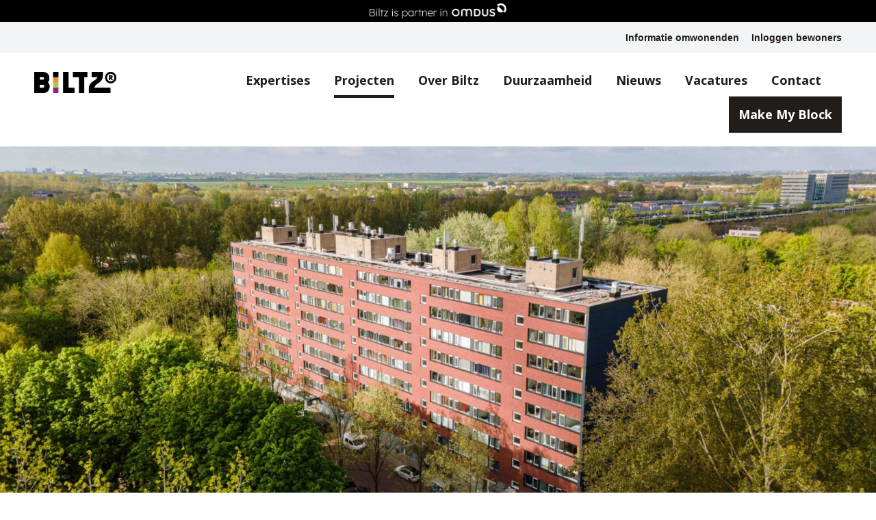

--- FILE ---
content_type: text/html; charset=UTF-8
request_url: https://www.biltz.nl/projecten/guido-gezellelaan-te-delft/
body_size: 10524
content:
<!DOCTYPE html>
<html lang="en" class="loading">
<head>
<!-- Cookie consent and loader script -->
<script src="https://storage.googleapis.com/cdn.mostwantit.xyz/koekje/js/koekje-v0.min.js" async></script>
<script>window.koekjeLayer = [
  ["init",["Functioneel","Analytics"],[1,1],[1538470018308]],
  ["customize",{"texts":{"title":"Cookie","info":"Je weet dat ze er zijn: Cookies! Klik op details om te zien welke cookies er bij ons opgeslagen worden.", "accept": 'Sluiten',},"position":"bottom","details":"https://www.biltz.nl/wp-content/themes/biltz2017/details.json","declineAllOnScroll":250,"showAcceptAll":false}],
  ["cookies",[{"n":"koekje_consent","g":0},{"n":"_ga","g":1},{"n":"_gid","g":1},{"n":"_gat","g":1}]],
];</script>

<!-- Google Tag Manager -->
<script>(function(w,d,s,l,i){w[l]=w[l]||[];w[l].push({'gtm.start':
new Date().getTime(),event:'gtm.js'});var f=d.getElementsByTagName(s)[0],
j=d.createElement(s),dl=l!='dataLayer'?'&l='+l:'';j.async=true;j.src=
'https://www.googletagmanager.com/gtm.js?id='+i+dl;f.parentNode.insertBefore(j,f);
})(window,document,'script','dataLayer','GTM-WDWQXQ8');</script>
<!-- End Google Tag Manager -->

<meta charset="utf-8">

<meta name="viewport" content="width=device-width, initial-scale=1.0">
<link rel="stylesheet" type="text/css" media="all" href="https://www.biltz.nl/wp-content/themes/biltz2017/style.css" />

<meta name='robots' content='index, follow, max-image-preview:large, max-snippet:-1, max-video-preview:-1' />

	<!-- This site is optimized with the Yoast SEO plugin v26.7 - https://yoast.com/wordpress/plugins/seo/ -->
	<title>Guido Gezellelaan te Delft - BILTZ</title>
<link data-rocket-prefetch href="https://www.google-analytics.com" rel="dns-prefetch">
<link data-rocket-prefetch href="https://www.googletagmanager.com" rel="dns-prefetch">
<link data-rocket-prefetch href="https://www.gstatic.com" rel="dns-prefetch">
<link data-rocket-prefetch href="https://storage.googleapis.com" rel="dns-prefetch">
<link data-rocket-prefetch href="https://ajax.googleapis.com" rel="dns-prefetch">
<link data-rocket-prefetch href="https://www.google.com" rel="dns-prefetch"><link rel="preload" data-rocket-preload as="image" href="https://www.biltz.nl/wp-content/uploads/2021/02/guido_gezellelaan_delft_06-1-scaled.jpg" fetchpriority="high">
	<link rel="canonical" href="https://www.biltz.nl/projecten/guido-gezellelaan-te-delft/" />
	<meta property="og:locale" content="nl_NL" />
	<meta property="og:type" content="article" />
	<meta property="og:title" content="Guido Gezellelaan te Delft - BILTZ" />
	<meta property="og:url" content="https://www.biltz.nl/projecten/guido-gezellelaan-te-delft/" />
	<meta property="og:site_name" content="BILTZ" />
	<meta property="article:modified_time" content="2021-08-23T12:58:02+00:00" />
	<meta property="og:image" content="https://www.biltz.nl/wp-content/uploads/2021/02/guido_gezellelaan_delft_06-1-scaled.jpg" />
	<meta property="og:image:width" content="1600" />
	<meta property="og:image:height" content="1200" />
	<meta property="og:image:type" content="image/jpeg" />
	<meta name="twitter:card" content="summary_large_image" />
	<script type="application/ld+json" class="yoast-schema-graph">{"@context":"https://schema.org","@graph":[{"@type":"WebPage","@id":"https://www.biltz.nl/projecten/guido-gezellelaan-te-delft/","url":"https://www.biltz.nl/projecten/guido-gezellelaan-te-delft/","name":"Guido Gezellelaan te Delft - BILTZ","isPartOf":{"@id":"https://www.biltz.nl/#website"},"primaryImageOfPage":{"@id":"https://www.biltz.nl/projecten/guido-gezellelaan-te-delft/#primaryimage"},"image":{"@id":"https://www.biltz.nl/projecten/guido-gezellelaan-te-delft/#primaryimage"},"thumbnailUrl":"https://www.biltz.nl/wp-content/uploads/2021/02/guido_gezellelaan_delft_06-1-scaled.jpg","datePublished":"2021-02-16T13:10:20+00:00","dateModified":"2021-08-23T12:58:02+00:00","breadcrumb":{"@id":"https://www.biltz.nl/projecten/guido-gezellelaan-te-delft/#breadcrumb"},"inLanguage":"nl-NL","potentialAction":[{"@type":"ReadAction","target":["https://www.biltz.nl/projecten/guido-gezellelaan-te-delft/"]}]},{"@type":"ImageObject","inLanguage":"nl-NL","@id":"https://www.biltz.nl/projecten/guido-gezellelaan-te-delft/#primaryimage","url":"https://www.biltz.nl/wp-content/uploads/2021/02/guido_gezellelaan_delft_06-1-scaled.jpg","contentUrl":"https://www.biltz.nl/wp-content/uploads/2021/02/guido_gezellelaan_delft_06-1-scaled.jpg","width":1600,"height":1200},{"@type":"WebSite","@id":"https://www.biltz.nl/#website","url":"https://www.biltz.nl/","name":"BILTZ","description":"Gedreven, niet gejaagd","potentialAction":[{"@type":"SearchAction","target":{"@type":"EntryPoint","urlTemplate":"https://www.biltz.nl/?s={search_term_string}"},"query-input":{"@type":"PropertyValueSpecification","valueRequired":true,"valueName":"search_term_string"}}],"inLanguage":"nl-NL"}]}</script>
	<!-- / Yoast SEO plugin. -->


<link rel='dns-prefetch' href='//www.google.com' />
<link rel='dns-prefetch' href='//ajax.googleapis.com' />

<link rel="alternate" title="oEmbed (JSON)" type="application/json+oembed" href="https://www.biltz.nl/wp-json/oembed/1.0/embed?url=https%3A%2F%2Fwww.biltz.nl%2Fprojecten%2Fguido-gezellelaan-te-delft%2F" />
<link rel="alternate" title="oEmbed (XML)" type="text/xml+oembed" href="https://www.biltz.nl/wp-json/oembed/1.0/embed?url=https%3A%2F%2Fwww.biltz.nl%2Fprojecten%2Fguido-gezellelaan-te-delft%2F&#038;format=xml" />
<style id='wp-img-auto-sizes-contain-inline-css' type='text/css'>
img:is([sizes=auto i],[sizes^="auto," i]){contain-intrinsic-size:3000px 1500px}
/*# sourceURL=wp-img-auto-sizes-contain-inline-css */
</style>
<style id='wp-emoji-styles-inline-css' type='text/css'>

	img.wp-smiley, img.emoji {
		display: inline !important;
		border: none !important;
		box-shadow: none !important;
		height: 1em !important;
		width: 1em !important;
		margin: 0 0.07em !important;
		vertical-align: -0.1em !important;
		background: none !important;
		padding: 0 !important;
	}
/*# sourceURL=wp-emoji-styles-inline-css */
</style>
<style id='wp-block-library-inline-css' type='text/css'>
:root{--wp-block-synced-color:#7a00df;--wp-block-synced-color--rgb:122,0,223;--wp-bound-block-color:var(--wp-block-synced-color);--wp-editor-canvas-background:#ddd;--wp-admin-theme-color:#007cba;--wp-admin-theme-color--rgb:0,124,186;--wp-admin-theme-color-darker-10:#006ba1;--wp-admin-theme-color-darker-10--rgb:0,107,160.5;--wp-admin-theme-color-darker-20:#005a87;--wp-admin-theme-color-darker-20--rgb:0,90,135;--wp-admin-border-width-focus:2px}@media (min-resolution:192dpi){:root{--wp-admin-border-width-focus:1.5px}}.wp-element-button{cursor:pointer}:root .has-very-light-gray-background-color{background-color:#eee}:root .has-very-dark-gray-background-color{background-color:#313131}:root .has-very-light-gray-color{color:#eee}:root .has-very-dark-gray-color{color:#313131}:root .has-vivid-green-cyan-to-vivid-cyan-blue-gradient-background{background:linear-gradient(135deg,#00d084,#0693e3)}:root .has-purple-crush-gradient-background{background:linear-gradient(135deg,#34e2e4,#4721fb 50%,#ab1dfe)}:root .has-hazy-dawn-gradient-background{background:linear-gradient(135deg,#faaca8,#dad0ec)}:root .has-subdued-olive-gradient-background{background:linear-gradient(135deg,#fafae1,#67a671)}:root .has-atomic-cream-gradient-background{background:linear-gradient(135deg,#fdd79a,#004a59)}:root .has-nightshade-gradient-background{background:linear-gradient(135deg,#330968,#31cdcf)}:root .has-midnight-gradient-background{background:linear-gradient(135deg,#020381,#2874fc)}:root{--wp--preset--font-size--normal:16px;--wp--preset--font-size--huge:42px}.has-regular-font-size{font-size:1em}.has-larger-font-size{font-size:2.625em}.has-normal-font-size{font-size:var(--wp--preset--font-size--normal)}.has-huge-font-size{font-size:var(--wp--preset--font-size--huge)}.has-text-align-center{text-align:center}.has-text-align-left{text-align:left}.has-text-align-right{text-align:right}.has-fit-text{white-space:nowrap!important}#end-resizable-editor-section{display:none}.aligncenter{clear:both}.items-justified-left{justify-content:flex-start}.items-justified-center{justify-content:center}.items-justified-right{justify-content:flex-end}.items-justified-space-between{justify-content:space-between}.screen-reader-text{border:0;clip-path:inset(50%);height:1px;margin:-1px;overflow:hidden;padding:0;position:absolute;width:1px;word-wrap:normal!important}.screen-reader-text:focus{background-color:#ddd;clip-path:none;color:#444;display:block;font-size:1em;height:auto;left:5px;line-height:normal;padding:15px 23px 14px;text-decoration:none;top:5px;width:auto;z-index:100000}html :where(.has-border-color){border-style:solid}html :where([style*=border-top-color]){border-top-style:solid}html :where([style*=border-right-color]){border-right-style:solid}html :where([style*=border-bottom-color]){border-bottom-style:solid}html :where([style*=border-left-color]){border-left-style:solid}html :where([style*=border-width]){border-style:solid}html :where([style*=border-top-width]){border-top-style:solid}html :where([style*=border-right-width]){border-right-style:solid}html :where([style*=border-bottom-width]){border-bottom-style:solid}html :where([style*=border-left-width]){border-left-style:solid}html :where(img[class*=wp-image-]){height:auto;max-width:100%}:where(figure){margin:0 0 1em}html :where(.is-position-sticky){--wp-admin--admin-bar--position-offset:var(--wp-admin--admin-bar--height,0px)}@media screen and (max-width:600px){html :where(.is-position-sticky){--wp-admin--admin-bar--position-offset:0px}}
/*wp_block_styles_on_demand_placeholder:696ead1adeb95*/
/*# sourceURL=wp-block-library-inline-css */
</style>
<style id='classic-theme-styles-inline-css' type='text/css'>
/*! This file is auto-generated */
.wp-block-button__link{color:#fff;background-color:#32373c;border-radius:9999px;box-shadow:none;text-decoration:none;padding:calc(.667em + 2px) calc(1.333em + 2px);font-size:1.125em}.wp-block-file__button{background:#32373c;color:#fff;text-decoration:none}
/*# sourceURL=/wp-includes/css/classic-themes.min.css */
</style>
<link rel='stylesheet' id='global-css' href='https://www.biltz.nl/wp-content/themes/biltz2017/assets/dist/global.min.css?ver=3.1.0' type='text/css' media='all' />
<link rel='stylesheet' id='fancybox-css' href='https://www.biltz.nl/wp-content/themes/biltz2017/assets/libs/fancybox.css?ver=6.9' type='text/css' media='all' />
<style id='rocket-lazyload-inline-css' type='text/css'>
.rll-youtube-player{position:relative;padding-bottom:56.23%;height:0;overflow:hidden;max-width:100%;}.rll-youtube-player:focus-within{outline: 2px solid currentColor;outline-offset: 5px;}.rll-youtube-player iframe{position:absolute;top:0;left:0;width:100%;height:100%;z-index:100;background:0 0}.rll-youtube-player img{bottom:0;display:block;left:0;margin:auto;max-width:100%;width:100%;position:absolute;right:0;top:0;border:none;height:auto;-webkit-transition:.4s all;-moz-transition:.4s all;transition:.4s all}.rll-youtube-player img:hover{-webkit-filter:brightness(75%)}.rll-youtube-player .play{height:100%;width:100%;left:0;top:0;position:absolute;background:url(https://www.biltz.nl/wp-content/plugins/wp-rocket/assets/img/youtube.png) no-repeat center;background-color: transparent !important;cursor:pointer;border:none;}
/*# sourceURL=rocket-lazyload-inline-css */
</style>
<script type="text/javascript" src="//ajax.googleapis.com/ajax/libs/jquery/1.11.3/jquery.min.js?ver=1.11.3" id="jquery-js"></script>
<link rel="https://api.w.org/" href="https://www.biltz.nl/wp-json/" /><link rel="EditURI" type="application/rsd+xml" title="RSD" href="https://www.biltz.nl/xmlrpc.php?rsd" />
<meta name="generator" content="WordPress 6.9" />
<link rel='shortlink' href='https://www.biltz.nl/?p=2951' />
<style type="text/css">.recentcomments a{display:inline !important;padding:0 !important;margin:0 !important;}</style><link rel="icon" href="https://www.biltz.nl/wp-content/uploads/2018/09/cropped-favicon-3-32x32.png" sizes="32x32" />
<link rel="icon" href="https://www.biltz.nl/wp-content/uploads/2018/09/cropped-favicon-3-192x192.png" sizes="192x192" />
<link rel="apple-touch-icon" href="https://www.biltz.nl/wp-content/uploads/2018/09/cropped-favicon-3-180x180.png" />
<meta name="msapplication-TileImage" content="https://www.biltz.nl/wp-content/uploads/2018/09/cropped-favicon-3-270x270.png" />
		<style type="text/css" id="wp-custom-css">
			.grecaptcha-badge {
	visibility: hidden;
}

.postid-1919 .news__image {
		background-size: cover;
    background-repeat: no-repeat;
    height: 40rem;
	padding-bottom: unset;
}

.single-projecten {
	padding: 0;
}

.single-projecten header {
	height: 80vh !important;
	background-position: center center !important;
}

.project__title h1 {
	  padding: 2rem 5rem 0;
    font-weight: 900;
}
.images .service_images_wrapper .service_image {
    grid-column: span 4;
    grid-row: span 30;
}

@media (max-width: 767px) {
	.project__title h1 {
		    padding: 1rem 1.5rem 0;
    font-weight: 900;
    font-size: 2.4rem;
	}
	
	.ml-6 {
		margin-left: 0rem !important;
	}
}

.dfjc {
	flex-direction: row-reverse;
}

.ml-0 {
	margin-left: 0 !important;
}

.ml-6 {
	margin-left: 6rem;
}

.icon-linkedin {
	color: #0066C0;
}

.icon-linkedin:before {
    content: '\0042';
    background-color: #0a66c2;
    border-radius: 5px;
    width: 3rem;
    height: 3rem;
    color: white;
    display: flex;
    align-items: center;
    justify-content: center;
		padding: 1.8rem
}

.logo_section__row {
    grid-template-columns: repeat(3, minmax(0, 1fr));
}

.logo_section__image {
    height: 5.7rem;
    width: auto;
}

.company_blocks__wrapper {
	height: 45rem;
}		</style>
		<noscript><style id="rocket-lazyload-nojs-css">.rll-youtube-player, [data-lazy-src]{display:none !important;}</style></noscript>
<style id="rocket-lazyrender-inline-css">[data-wpr-lazyrender] {content-visibility: auto;}</style><meta name="generator" content="WP Rocket 3.20.3" data-wpr-features="wpr_lazyload_images wpr_lazyload_iframes wpr_preconnect_external_domains wpr_automatic_lazy_rendering wpr_oci wpr_desktop" /></head>
<body class="wp-singular projecten-template-default single single-projecten postid-2951 wp-theme-biltz2017 fade-in-page">
<!-- Google Tag Manager (noscript) -->
<noscript><iframe src="https://www.googletagmanager.com/ns.html?id=GTM-WDWQXQ8"
height="0" width="0" style="display:none;visibility:hidden"></iframe></noscript>
<!-- End Google Tag Manager (noscript) -->

<!-- <div id="loading_screen" style="display: none;">
    <div class="loading_wrapper">
        <img class="burger top" src="data:image/svg+xml,%3Csvg%20xmlns='http://www.w3.org/2000/svg'%20viewBox='0%200%200%200'%3E%3C/svg%3E" alt="Burger top" data-lazy-src="https://www.biltz.nl/wp-content/themes/biltz2017/assets/img/burger_head.jpg"><noscript><img class="burger top" src="https://www.biltz.nl/wp-content/themes/biltz2017/assets/img/burger_head.jpg" alt="Burger top"></noscript>
        <img class="logo" src="data:image/svg+xml,%3Csvg%20xmlns='http://www.w3.org/2000/svg'%20viewBox='0%200%200%200'%3E%3C/svg%3E" alt="Biltz logo" data-lazy-src="https://www.biltz.nl/wp-content/themes/biltz2017/assets/img/logo.svg"><noscript><img class="logo" src="https://www.biltz.nl/wp-content/themes/biltz2017/assets/img/logo.svg" alt="Biltz logo"></noscript>
        <img class="burger bottom" src="data:image/svg+xml,%3Csvg%20xmlns='http://www.w3.org/2000/svg'%20viewBox='0%200%200%200'%3E%3C/svg%3E" alt="Burger top" data-lazy-src="https://www.biltz.nl/wp-content/themes/biltz2017/assets/img/burger_bottom.jpg"><noscript><img class="burger bottom" src="https://www.biltz.nl/wp-content/themes/biltz2017/assets/img/burger_bottom.jpg" alt="Burger top"></noscript>
        <h3>Stay hungry</h3>
    </div>
    <div class="loaded_wrapper">
        <img class="burger" src="data:image/svg+xml,%3Csvg%20xmlns='http://www.w3.org/2000/svg'%20viewBox='0%200%200%200'%3E%3C/svg%3E" alt="Burger crumbs" data-lazy-src="https://www.biltz.nl/wp-content/themes/biltz2017/assets/img/burger_crumbs.png"><noscript><img class="burger" src="https://www.biltz.nl/wp-content/themes/biltz2017/assets/img/burger_crumbs.png" alt="Burger crumbs"></noscript>
    </div>
</div> -->

<main  class="wrapper">

    <div data-bg="https://www.biltz.nl/wp-content/themes/biltz2017/assets/img/menu_background.jpg"  class="menu_overlay rocket-lazyload" style="">
        <a class="logo hidden-xs" href="https://www.biltz.nl"><img src="data:image/svg+xml,%3Csvg%20xmlns='http://www.w3.org/2000/svg'%20viewBox='0%200%200%200'%3E%3C/svg%3E" alt="Biltz logo" data-lazy-src="https://www.biltz.nl/wp-content/themes/biltz2017/assets/img/logo.svg"/><noscript><img src="https://www.biltz.nl/wp-content/themes/biltz2017/assets/img/logo.svg" alt="Biltz logo"/></noscript></a>
        <div  class="hamburger_menu hamburger_menu_close">
            <span>Sluiten</span>
            <div class="hamburger hamburger_menu cross">
                <i></i><i></i>
            </div>
        </div>
        <div  class="rsp_menu menu fade-out">
            <h3>Navigeren</h3>
            <ul class="visible-sm visible-xs">
                <li id="menu-item-1007" class="menu-item menu-item-type-post_type menu-item-object-page menu-item-home menu-item-1007"><a href="https://www.biltz.nl/">Home</a></li>
<li id="menu-item-1004" class="menu-item menu-item-type-post_type menu-item-object-page menu-item-1004"><a href="https://www.biltz.nl/expertises/">Expertises</a></li>
<li id="menu-item-1003" class="menu-item menu-item-type-post_type menu-item-object-page menu-item-1003 current_page_item"><a href="https://www.biltz.nl/projecten/">Projecten</a></li>
<li id="menu-item-1005" class="menu-item menu-item-type-post_type menu-item-object-page menu-item-1005"><a href="https://www.biltz.nl/over-biltz/">Over Biltz</a></li>
<li id="menu-item-1083" class="menu-item menu-item-type-post_type menu-item-object-page menu-item-1083"><a href="https://www.biltz.nl/duurzaamheid/">Duurzaamheid</a></li>
<li id="menu-item-1008" class="menu-item menu-item-type-post_type menu-item-object-page menu-item-1008"><a href="https://www.biltz.nl/makemyblock/">Make My Block</a></li>
<li id="menu-item-1375" class="menu-item menu-item-type-post_type menu-item-object-page menu-item-1375"><a href="https://www.biltz.nl/nieuws/">Nieuws</a></li>
<li id="menu-item-4221" class="menu-item menu-item-type-custom menu-item-object-custom menu-item-4221"><a href="https://werkenbijunitedlegendz.nl">Vacatures</a></li>
<li id="menu-item-302" class="menu-item menu-item-type-post_type menu-item-object-page menu-item-302"><a href="https://www.biltz.nl/contact/">Contact</a></li>
            </ul>
            <!-- <div class="round_black">
                <p>0</p>
            </div> -->
        </div>
        <div  class="rsp_menu_social">
            <!-- <a class="facebook" target="_blank" href=""><i class="icon-facebook"></i></a>
            <a class="twitter" target="_blank" href=""><i class="icon-twitter"></i></a> -->
            <a class="linkedin external-link" target="_blank" href="https://nl.linkedin.com/company/biltz."><i class="icon-linkedin"></i></a>
        </div>
    </div>

    <nav class="navbar-fixed-top z-index-1">
        <div style="background-color: #000; padding: 0.5rem 0" class="navbar-top">
            <div  class="container">
                <div class="d-flex justify-center">
                    <a class="d-flex" href="https://www.omdus.nl/" target="_blank">
                      <img width="200vw" height="auto" src="https://www.biltz.nl/wp-content/uploads/2023/11/Partner-in-OMDUS-Biltz.ai-_-OMDUS-Partner-Biltz-1.png" />
                    </a>
                </div>
            </div>
        </div>
        <div class="navbar-top">
            <div class="container-fluid">
                <ul class="d-flex">
                    <li class="mrm"><a href="/informatie-omwonenden">Informatie omwonenden</a></li>
                    <li><a href="https://www.biltz.nl/inloggen-bewoners/">Inloggen bewoners</a></li>
                </ul>
            </div>
        </div>
        <div class="container-fluid prn">
            <div class="nav-wrapper bg-white">
                <div class="row">
                    <div class="brand col-lg-2 col-md-2 col-sm-4 col-xs-4">
                        <a class="logo" href="https://www.biltz.nl"><img class="logo_img" src="https://www.biltz.nl/wp-content/uploads/2022/10/Biltz-logo-zwart.png" alt="Logo"/></a>
                    </div>
                    <div class="menu col-lg-10 col-md-10 col-sm-8 col-xs-8">
                        <div class="hamburger_menu hamburger_menu_open">
                            <div class="hamburger">
                                <i></i><i></i><i></i>
                            </div>
                        </div>
                        <div class="hidden-sm hidden-xs menu-rsp">
                            <li id="menu-item-170" class="menu-item menu-item-type-post_type menu-item-object-page menu-item-170"><a href="https://www.biltz.nl/expertises/">Expertises</a></li>
<li id="menu-item-494" class="menu-item menu-item-type-post_type menu-item-object-page menu-item-494 current_page_item"><a href="https://www.biltz.nl/projecten/">Projecten</a></li>
<li id="menu-item-359" class="menu-item menu-item-type-post_type menu-item-object-page menu-item-359"><a href="https://www.biltz.nl/over-biltz/">Over Biltz</a></li>
<li id="menu-item-1084" class="menu-item menu-item-type-post_type menu-item-object-page menu-item-1084"><a href="https://www.biltz.nl/duurzaamheid/">Duurzaamheid</a></li>
<li id="menu-item-1376" class="menu-item menu-item-type-post_type menu-item-object-page menu-item-1376"><a href="https://www.biltz.nl/nieuws/">Nieuws</a></li>
<li id="menu-item-4222" class="menu-item menu-item-type-custom menu-item-object-custom menu-item-4222"><a target="_blank" href="https://werkenbijunitedlegendz.nl">Vacatures</a></li>
<li id="menu-item-496" class="menu-item menu-item-type-post_type menu-item-object-page menu-item-496"><a href="https://www.biltz.nl/contact/">Contact</a></li>
                            <li>
                                <a href="https://www.biltz.nl/makemyblock/" class="button button-transparent">Make My Block</a>
                            </li>
                        </div>
                    </div>
                </div>
            </div>
        </div>
    </nav>


<!-- <header class="header third" style="background-image: url('https://www.biltz.nl/wp-content/uploads/2021/02/guido_gezellelaan_delft_06-1-scaled.jpg');">
    <div class="header_overlay" style="background-color: ;"></div>
</header> -->
<img fetchpriority="high" src="https://www.biltz.nl/wp-content/uploads/2021/02/guido_gezellelaan_delft_06-1-scaled.jpg" alt="" style="width: 100%; height: auto;">
<div  data-aos="fade-up" class="project__title bg-white">
    <h1>Guido Gezellelaan te Delft</h1>
</div>
<div  class="breadcrumb" data-aos="fade-up" data-aos-delay="300">
    
            <p id="breadcrumb"><span><span><a href="https://www.biltz.nl/">Home</a></span> | <span class="breadcrumb_last" aria-current="page">Guido Gezellelaan te Delft</span></span></p>
            </div>

<section  class="intro">
            <div class="container">
            <div class="row">
                <div class="col-md-8 col-sm-10 col-xs-12">
                    <table>
                        <tr data-aos="fade-up" data-aos-delay="100">
                            <td class="intro_title">Opdrachtgever</td>
                            <td class="intro_subtitle">Amvest</td>
                        </tr>
                        <tr data-aos="fade-up" data-aos-delay="200">
                            <td class="intro_title">Expertise</td>
                            <td class="intro_subtitle">Renovatie</td>
                        </tr>
                        <tr data-aos="fade-up" data-aos-delay="300">
                            <td class="intro_title">Project</td>
                            <td class="intro_subtitle">Guido Gezellelaan te Delft</td>
                        </tr>
                    </table>
                </div>
                <div data-aos="fade-up" data-aos-delay="300" class="col-md-8 col-sm-7 col-xs-12">
                                                                                </div>
            </div>
        </div>
        </section>

<!-- <section class="textbox">
    <div class="container">
        <div class="row">
            <div class="col-lg-6 col-md-8 col-sm-11 col-xs-12">
                <div class="textbox_title">
                    <h2 data-aos="fade-up"><span data-aos="fade-left" data-aos-delay="100" class="number">01</span></h2>
                </div>
                <div data-aos="fade-up" data-aos-delay="200">
                                    </div>
            </div>
        </div>
    </div>
</section> -->

<section  class="images">
    <div  class="service_images_wrapper">
            </div>
</section>

<!--<section class="reference text-center">
    <div class="container">
        <div class="row">
            <div class="col-xs-12">
                <div class="reference_content">
                    <span data-aos="zoom-in" data-aos-delay="700">"</span>
                    <div data-aos="fade-up">
                                            </div>
                </div>
                <div class="reference_name">
                    <h4>
                        <span data-aos="fade-up" data-aos-delay="100"></span>
                        <div data-aos="fade-up" data-aos-delay="200" >
                                                    </div>
                    </h4>
                </div>
            </div>
        </div>
    </div>
</section>-->

<!-- <section class="textbox back-white">
    <div class="container">
        <div class="row">
            <div class="col-lg-6 col-md-8 col-sm-11 col-xs-12">
                <div class="textbox_title">
                    <h2 data-aos="fade-up"><span class="number">02</span></h2>
                </div>
                <div data-aos="fade-up" data-aos-delay="200">
                                    </div>
            </div>
        </div>
    </div>
</section> -->

<section  class="images">
    <div  class="service_images_wrapper">
                                <div class="service_image" style="background-image: url('https://www.biltz.nl/wp-content/uploads/2021/02/guido_gezellelaan_delft_06-1-scaled.jpg');"></div>
                                            <div data-bg="https://www.biltz.nl/wp-content/uploads/2021/02/guido_gezellelaan_delft_01-1-scaled.jpg" class="service_image rocket-lazyload" style=""></div>
                                            <div data-bg="https://www.biltz.nl/wp-content/uploads/2021/02/guido_gezellelaan_delft_04-1-scaled.jpg" class="service_image rocket-lazyload" style=""></div>
                                            <div data-bg="https://www.biltz.nl/wp-content/uploads/2021/02/guido_gezellelaan_delft_08-1-scaled.jpg" class="service_image rocket-lazyload" style=""></div>
                                            <div data-bg="https://www.biltz.nl/wp-content/uploads/2021/02/guido_gezellelaan_delft_02.jpg" class="service_image rocket-lazyload" style=""></div>
                                            <div data-bg="https://www.biltz.nl/wp-content/uploads/2021/02/guido_gezellelaan_delft_04.jpg" class="service_image rocket-lazyload" style=""></div>
                                            <div data-bg="https://www.biltz.nl/wp-content/uploads/2021/02/guido_gezellelaan_delft_02-1-scaled.jpg" class="service_image rocket-lazyload" style=""></div>
                                            <div data-bg="https://www.biltz.nl/wp-content/uploads/2021/02/guido_gezellelaan_delft_03-1-scaled.jpg" class="service_image rocket-lazyload" style=""></div>
                                            <div data-bg="https://www.biltz.nl/wp-content/uploads/2021/02/guido_gezellelaan_delft_07-1-scaled.jpg" class="service_image rocket-lazyload" style=""></div>
                                            <div data-bg="https://www.biltz.nl/wp-content/uploads/2021/02/guido_gezellelaan_delft_05-1-scaled.jpg" class="service_image rocket-lazyload" style=""></div>
                                            <div data-bg="https://www.biltz.nl/wp-content/uploads/2021/02/guido_gezellelaan_delft_05.jpg" class="service_image rocket-lazyload" style=""></div>
                                            <div data-bg="https://www.biltz.nl/wp-content/uploads/2021/02/guido_gezellelaan_delft_13.jpg" class="service_image rocket-lazyload" style=""></div>
                                            <div data-bg="https://www.biltz.nl/wp-content/uploads/2021/02/guido_gezellelaan_delft_12.jpg" class="service_image rocket-lazyload" style=""></div>
                                            <div data-bg="https://www.biltz.nl/wp-content/uploads/2021/02/guido_gezellelaan_delft_11.jpg" class="service_image rocket-lazyload" style=""></div>
                                            <div data-bg="https://www.biltz.nl/wp-content/uploads/2021/02/guido_gezellelaan_delft_10.jpg" class="service_image rocket-lazyload" style=""></div>
                                            <div data-bg="https://www.biltz.nl/wp-content/uploads/2021/02/guido_gezellelaan_delft_09.jpg" class="service_image rocket-lazyload" style=""></div>
                                            <div data-bg="https://www.biltz.nl/wp-content/uploads/2021/02/guido_gezellelaan_delft_07.jpg" class="service_image rocket-lazyload" style=""></div>
                                            <div data-bg="https://www.biltz.nl/wp-content/uploads/2021/02/guido_gezellelaan_delft_06.jpg" class="service_image rocket-lazyload" style=""></div>
                                            <div data-bg="https://www.biltz.nl/wp-content/uploads/2021/02/guido_gezellelaan_delft_03.jpg" class="service_image rocket-lazyload" style=""></div>
                        </div>
</section>

<!-- <section class="reference text-center">
    <div class="container">
        <div class="row">
            <div class="col-xs-12">
                <div class="reference_content">
                    <span data-aos="zoom-in" data-aos-delay="700">"</span>
                    <div data-aos="fade-up">
                                            </div>
                </div>
                <div class="reference_name">
                    <h4>
                        <span data-aos="fade-up" data-aos-delay="100"></span>
                        <div data-aos="fade-up" data-aos-delay="200" >
                                                    </div>
                    </h4>
                </div>
            </div>
        </div>
    </div>
</section> -->




    <footer data-wpr-lazyrender="1">
				
        <div  class="footer_contact">
            <div class="container">
                <div class="row">
                    <div class="col-lg-3 col-md-3 col-sm-4 col-xs-12" data-aos="fade-up" data-aos-offset="0">
                        <img class="logo_img" src="data:image/svg+xml,%3Csvg%20xmlns='http://www.w3.org/2000/svg'%20viewBox='0%200%200%200'%3E%3C/svg%3E" alt="Biltz logo" class="footer__brand" data-lazy-src="https://www.biltz.nl/wp-content/uploads/2022/11/Biltz-logo-wit.png"/><noscript><img class="logo_img" src="https://www.biltz.nl/wp-content/uploads/2022/11/Biltz-logo-wit.png" alt="Biltz logo" class="footer__brand"/></noscript>
                    </div>
                    <div class="col-lg-4 col-md-5 col-sm-5" data-aos="fade-up" data-aos-offset="0" data-aos-delay="30">
                        <div class="contact">
                            <p>Basisweg 32<br />
1043 AP  Amsterdam<br />
<a href="mailto:info@biltz.nl">info@biltz.nl</a><br />
<a href="tel:+31(0)20 6570399">+31(0)20 6570399</a></p>
                        </div>
                    </div>
                    <div class="col-lg-5 col-md-3 col-sm-3" data-aos="fade-up" data-aos-offset="0" data-aos-delay="60">
                        <div class="social">
                            <!-- <a class="facebook" href=""><i class="icon-facebook"></i></a>
                            <a class="twitter" href=""><i class="icon-twitter"></i></a> -->
                            <a class="linkedin external-link" href="https://nl.linkedin.com/company/biltz." target="_blank"><i class="icon-linkedin"></i></a>
                        </div>
                    </div>
                    <div class="col-xs-12 copyright" data-aos="fade-up" data-aos-offset="0" data-aos-delay="90">
                        <div>&copy; 2026 BILTZ | <a href="https://www.biltz.nl/privacyverklaring/">Privacyverklaring</a> | <a href="https://www.biltz.nl/cookiebeleid/">Cookiebeleid</a> | <a href="https://www.biltz.nl/disclaimer/">Disclaimer</a></div>
                        <p>Realisatie door <a href="https://zekerzichtbaar.nl" target="_blank" class="external-link">Zeker Zichtbaar</a></p>
                    </div>
                </div>
            </div>
        </div>
    </footer>

</main>
<script type="speculationrules">
{"prefetch":[{"source":"document","where":{"and":[{"href_matches":"/*"},{"not":{"href_matches":["/wp-*.php","/wp-admin/*","/wp-content/uploads/*","/wp-content/*","/wp-content/plugins/*","/wp-content/themes/biltz2017/*","/*\\?(.+)"]}},{"not":{"selector_matches":"a[rel~=\"nofollow\"]"}},{"not":{"selector_matches":".no-prefetch, .no-prefetch a"}}]},"eagerness":"conservative"}]}
</script>
<script type="text/javascript" id="gforms_recaptcha_recaptcha-js-extra">
/* <![CDATA[ */
var gforms_recaptcha_recaptcha_strings = {"nonce":"82ee475360","disconnect":"Disconnecting","change_connection_type":"Resetting","spinner":"https://www.biltz.nl/wp-content/plugins/gravityforms/images/spinner.svg","connection_type":"enterprise","disable_badge":"","change_connection_type_title":"Change Connection Type","change_connection_type_message":"Changing the connection type will delete your current settings.  Do you want to proceed?","disconnect_title":"Disconnect","disconnect_message":"Disconnecting from reCAPTCHA will delete your current settings.  Do you want to proceed?","site_key":"6Lc_HogUAAAAAL8cGamENkRIJwdBUbxmIhSgdh8t","ajaxurl":"https://www.biltz.nl/wp-admin/admin-ajax.php"};
//# sourceURL=gforms_recaptcha_recaptcha-js-extra
/* ]]> */
</script>
<script type="text/javascript" src="https://www.google.com/recaptcha/enterprise.js?render=6Lc_HogUAAAAAL8cGamENkRIJwdBUbxmIhSgdh8t&amp;ver=2.1.0" id="gforms_recaptcha_recaptcha-js" defer="defer" data-wp-strategy="defer"></script>
<script type="text/javascript" src="https://www.biltz.nl/wp-content/plugins/gravityformsrecaptcha/js/frontend.min.js?ver=2.1.0" id="gforms_recaptcha_frontend-js" defer="defer" data-wp-strategy="defer"></script>
<script type="text/javascript" src="https://www.google.com/recaptcha/api.js?render=6Lc_HogUAAAAAL8cGamENkRIJwdBUbxmIhSgdh8t&amp;ver=3.0" id="google-recaptcha-js"></script>
<script type="text/javascript" src="https://www.biltz.nl/wp-includes/js/dist/vendor/wp-polyfill.min.js?ver=3.15.0" id="wp-polyfill-js"></script>
<script type="text/javascript" id="wpcf7-recaptcha-js-before">
/* <![CDATA[ */
var wpcf7_recaptcha = {
    "sitekey": "6Lc_HogUAAAAAL8cGamENkRIJwdBUbxmIhSgdh8t",
    "actions": {
        "homepage": "homepage",
        "contactform": "contactform"
    }
};
//# sourceURL=wpcf7-recaptcha-js-before
/* ]]> */
</script>
<script type="text/javascript" src="https://www.biltz.nl/wp-content/plugins/contact-form-7/modules/recaptcha/index.js?ver=6.1.4" id="wpcf7-recaptcha-js"></script>
<script type="text/javascript" src="https://www.biltz.nl/wp-content/themes/biltz2017/assets/libs/bootstrap.min.js?ver=6.9" id="bootstrap-js"></script>
<script type="text/javascript" src="https://www.biltz.nl/wp-content/themes/biltz2017/assets/libs/flickity.min.js?ver=6.9" id="flickity-js"></script>
<script type="text/javascript" id="zz-lazyload-js-extra">
/* <![CDATA[ */
var zzlazyload_params = {"ajax_url":"https://www.biltz.nl/wp-admin/admin-ajax.php"};
//# sourceURL=zz-lazyload-js-extra
/* ]]> */
</script>
<script type="text/javascript" src="https://www.biltz.nl/wp-content/themes/biltz2017/assets/js/lazyload.js?ver=6.9" id="zz-lazyload-js"></script>
<script type="text/javascript" src="https://www.biltz.nl/wp-content/themes/biltz2017/assets/libs/aos.js?ver=6.9" id="aos-js"></script>
<script type="text/javascript" src="https://www.biltz.nl/wp-content/themes/biltz2017/assets/dist/scripts.min.js?ver=6.9" id="script-js"></script>
<script type="text/javascript" src="https://www.biltz.nl/wp-content/themes/biltz2017/assets/js/object-fit_fallback.js?ver=6.9" id="fallback-js"></script>
<script type="text/javascript" src="https://www.biltz.nl/wp-content/themes/biltz2017/assets/libs/fancybox.umd.js?ver=6.9" id="fancybox-js"></script>
<script>window.lazyLoadOptions=[{elements_selector:"img[data-lazy-src],.rocket-lazyload,iframe[data-lazy-src]",data_src:"lazy-src",data_srcset:"lazy-srcset",data_sizes:"lazy-sizes",class_loading:"lazyloading",class_loaded:"lazyloaded",threshold:300,callback_loaded:function(element){if(element.tagName==="IFRAME"&&element.dataset.rocketLazyload=="fitvidscompatible"){if(element.classList.contains("lazyloaded")){if(typeof window.jQuery!="undefined"){if(jQuery.fn.fitVids){jQuery(element).parent().fitVids()}}}}}},{elements_selector:".rocket-lazyload",data_src:"lazy-src",data_srcset:"lazy-srcset",data_sizes:"lazy-sizes",class_loading:"lazyloading",class_loaded:"lazyloaded",threshold:300,}];window.addEventListener('LazyLoad::Initialized',function(e){var lazyLoadInstance=e.detail.instance;if(window.MutationObserver){var observer=new MutationObserver(function(mutations){var image_count=0;var iframe_count=0;var rocketlazy_count=0;mutations.forEach(function(mutation){for(var i=0;i<mutation.addedNodes.length;i++){if(typeof mutation.addedNodes[i].getElementsByTagName!=='function'){continue}
if(typeof mutation.addedNodes[i].getElementsByClassName!=='function'){continue}
images=mutation.addedNodes[i].getElementsByTagName('img');is_image=mutation.addedNodes[i].tagName=="IMG";iframes=mutation.addedNodes[i].getElementsByTagName('iframe');is_iframe=mutation.addedNodes[i].tagName=="IFRAME";rocket_lazy=mutation.addedNodes[i].getElementsByClassName('rocket-lazyload');image_count+=images.length;iframe_count+=iframes.length;rocketlazy_count+=rocket_lazy.length;if(is_image){image_count+=1}
if(is_iframe){iframe_count+=1}}});if(image_count>0||iframe_count>0||rocketlazy_count>0){lazyLoadInstance.update()}});var b=document.getElementsByTagName("body")[0];var config={childList:!0,subtree:!0};observer.observe(b,config)}},!1)</script><script data-no-minify="1" async src="https://www.biltz.nl/wp-content/plugins/wp-rocket/assets/js/lazyload/17.8.3/lazyload.min.js"></script><script>function lazyLoadThumb(e,alt,l){var t='<img data-lazy-src="https://i.ytimg.com/vi/ID/hqdefault.jpg" alt="" width="480" height="360"><noscript><img src="https://i.ytimg.com/vi/ID/hqdefault.jpg" alt="" width="480" height="360"></noscript>',a='<button class="play" aria-label="Play Youtube video"></button>';if(l){t=t.replace('data-lazy-','');t=t.replace('loading="lazy"','');t=t.replace(/<noscript>.*?<\/noscript>/g,'');}t=t.replace('alt=""','alt="'+alt+'"');return t.replace("ID",e)+a}function lazyLoadYoutubeIframe(){var e=document.createElement("iframe"),t="ID?autoplay=1";t+=0===this.parentNode.dataset.query.length?"":"&"+this.parentNode.dataset.query;e.setAttribute("src",t.replace("ID",this.parentNode.dataset.src)),e.setAttribute("frameborder","0"),e.setAttribute("allowfullscreen","1"),e.setAttribute("allow","accelerometer; autoplay; encrypted-media; gyroscope; picture-in-picture"),this.parentNode.parentNode.replaceChild(e,this.parentNode)}document.addEventListener("DOMContentLoaded",function(){var exclusions=[];var e,t,p,u,l,a=document.getElementsByClassName("rll-youtube-player");for(t=0;t<a.length;t++)(e=document.createElement("div")),(u='https://i.ytimg.com/vi/ID/hqdefault.jpg'),(u=u.replace('ID',a[t].dataset.id)),(l=exclusions.some(exclusion=>u.includes(exclusion))),e.setAttribute("data-id",a[t].dataset.id),e.setAttribute("data-query",a[t].dataset.query),e.setAttribute("data-src",a[t].dataset.src),(e.innerHTML=lazyLoadThumb(a[t].dataset.id,a[t].dataset.alt,l)),a[t].appendChild(e),(p=e.querySelector(".play")),(p.onclick=lazyLoadYoutubeIframe)});</script>
<script>
    jQuery( document ).ready( function( $ ){

        if ( jQuery( '.projects #zz-lazyload-container' ).length != 0 ) {
             var lazy = new ZZLazyLoad({
                ajax_url: zzlazyload_params.ajax_url,
                search_delay_time_ms: 200,
                fade_in_time_ms: 200,
                partial_num_load: 14,
                with_button: true,
                constructItem: function( item ) {
                    return '<div class="col-lg-6 col-md-6 col-sm-6 col-xs-12 project-item ' + item.term_name + '" data-aos="fade-up" data-aos-delay="30">' +
                                '<input type="hidden" name="exclude" value="' + item.id + '"/>' +
                                    '<div class="project" style="background-image:url(\'' + item.image_url + '\');">' +
                                        '<div class="project_wrapper">' +
                                            '<div class="overlay" style="background-color: ' + item.color + ';"></div>' +
                                            '<div class="content">' +
                                                '<span>' + item.cat_name + '</span>' +
                                                '<h3 class="white project_title">' + item.title + '</h3>' +
                                            '</div>' +
                                            '<a class="coverlink" href="' + item.permalink + '"></a>' +
                                        '</div>' +
                                    '</div>' +
                            '</div>';
                },

                constructFinished: function() {
                    AOS.init();
                    return '<div class="col-lg-12 col-md-12 col-sm-12 col-xs-12 text-center disabled" data-aos="fade-up" data-aos-delay="30"><div class="button loadmore-btn"><i class="icon-loadmore"></i> Meer laden <span class="icon-loading"></span></div></div>';
                },

                constructLoader: function() {
                    AOS.init();
                    return '<div class="text-center loading"><span class="button loading" data-aos="fade-up" data-aos-delay="30"><i class="icon-loadmore"></i></span></div>';
                },
                constructButton: function() {
                    AOS.init();
                    return jQuery('<div class="col-lg-12 col-md-12 col-sm-12 col-xs-12 text-center loadmore-btn" data-aos="fade-up" data-aos-delay="30"><div class="button loadmore-btn"><i class="icon-loadmore"></i> Meer laden <span class="icon-loading"></span></div></div>');
                }
            });
        }
        
        if ( jQuery( '.updates #zz-lazyload-container' ).length != 0 ) {
             var lazy = new ZZLazyLoad({
                ajax_url: zzlazyload_params.ajax_url,
                search_delay_time_ms: 200,
                fade_in_time_ms: 200,
                partial_num_load: 14,
                with_button: true,
                constructItem: function( item ) {
                    return `<div class="col-lg-6 col-md-6 col-sm-6 col-xs-12 project-item ${item.term_name}" data-aos="fade-up" data-aos-delay="30">
                              <input type="hidden" name="exclude" value="${item.id}"/>
                                <div class="project" style="background-image:url(\'${item.image_url}\');">
                                  <div class="project_wrapper">
                                    <div class="overlay" style="background-color: ${item.color};"></div>
                                      <div class="content">
                                        <span>${item.cat_name}</span>
                                          <h3 class="white project_title">${item.title}</h3>
                                      </div>
                                      <a class="coverlink" href="${item.permalink}"></a>
                                  </div>
                              </div>
                            </div>`
                },

                constructFinished: function() {
                    AOS.init();
                    return '<div class="col-lg-12 col-md-12 col-sm-12 col-xs-12 text-center disabled" data-aos="fade-up" data-aos-delay="30"><div class="button loadmore-btn"><i class="icon-loadmore"></i> Meer laden <span class="icon-loading"></span></div></div>';
                },

                constructLoader: function() {
                    AOS.init();
                    return '<div class="text-center loading"><span class="button loading" data-aos="fade-up" data-aos-delay="30"><i class="icon-loadmore"></i></span></div>';
                },
                constructButton: function() {
                    AOS.init();
                    return jQuery('<div class="col-lg-12 col-md-12 col-sm-12 col-xs-12 text-center loadmore-btn" data-aos="fade-up" data-aos-delay="30"><div class="button loadmore-btn"><i class="icon-loadmore"></i> Meer laden <span class="icon-loading"></span></div></div>');
                }
            });
        }

        if ( jQuery( '#news #zz-lazyload-container' ).length != 0 ) {
             var lazy = new ZZLazyLoad({
                ajax_url: zzlazyload_params.ajax_url,
                search_delay_time_ms: 200,
                fade_in_time_ms: 200,
                partial_num_load: 14,
                with_button: true,
                constructItem: function( item ) {
                    return '<div class="col-md-4 col-sm-6 col-xs-12 related__item" data-aos="fade-up" data-aos-delay="30">' +
                                '<div class="related__item__inner">' +
                                    '<input type="hidden" name="exclude" value="' + item.id + '"/>' +
                                    '<a href="' + item.permalink + '">' +
                                        '<div class="related__item__image" style="background-image: url(\'' + item.image_url + '\')"></div>' +
                                        '<p>' + item.subtitle + '</p>' +
                                        '<h4>' + item.title + '</h4>' +
                                        '<i class="icon-arrow"></i>' +
                                    '</a>' +
                                '</div>' +
                            '</div>';
                },

                constructFinished: function() {
                    AOS.init();
                    return '<div class="col-lg-12 col-md-12 col-sm-12 col-xs-12 text-center disabled" data-aos="fade-up" data-aos-delay="30"><div class="button loadmore-btn"><i class="icon-loadmore"></i> Meer laden <span class="icon-loading"></span></div></div>';
                },

                constructLoader: function() {
                    AOS.init();
                    return '<div class="text-center loading"><span class="button loading" data-aos="fade-up" data-aos-delay="30"><i class="icon-loadmore"></i></span></div>';
                },
                constructButton: function() {
                    AOS.init();
                    return jQuery('<div class="col-lg-12 col-md-12 col-sm-12 col-xs-12 text-center loadmore-btn" data-aos="fade-up" data-aos-delay="30"><div class="button loadmore-btn"><i class="icon-loadmore"></i> Meer laden <span class="icon-loading"></span></div></div>');
                }
            });
        }

        if ( jQuery( '#heros #zz-lazyload-container' ).length != 0 ) {
             var lazy = new ZZLazyLoad({
                ajax_url: zzlazyload_params.ajax_url,
                search_delay_time_ms: 0,
                fade_in_time_ms: 200,
                partial_num_load: 4,
                with_button: true,
                constructItem: function( item ) {
                    return '<div class="col-lg-4 col-sm-6 col-xs-6">' +
                                '<input type="hidden" name="exclude" value="' + item.id + '"/>' +
                                '<div class="hero" style="background-image: url('+ item.image_url +');">' +
                                    '<div class="hero_title_wrapper" style="background-color:' + item.color + ';">' +
                                        '<h4>' + item.title + '</h4>' +
                                    '</div>' +
                                    '<div class="hero_title_wrapper_hover" style="background-color:' + item.color + ';">' +
                                        '<h4>Bekijk deze held</h4>' +
                                    '</div>' +
                                    '<a href="' + item.permalink + '" class="coverlink"></a>' +
                                '</div>' +
                                '<div class="content" style="color:' + item.color + ';"><p>' + item.content + '</p></div>' +
                            '</div>';
                },

                constructFinished: function() {
                    return '<div class="col-lg-12 col-md-12 col-sm-12 col-xs-12 text-center item"><div class="button end-loading">Er zijn niet meer helden beschikbaar!</div></div>';
                },
                constructLoader: function() {
                    return '<div class="text-center loading"><span class="button loading"><i class="icon-loadmore"></i></span></div>';
                },
                constructButton: function() {
                 	return jQuery('<div class="col-lg-12 col-md-12 col-sm-12 col-xs-12 text-center loadmore-btn"><div class="button loadmore-btn"><i class="icon-loadmore"></i> Meer laden <span class="icon-loading"></span></div></div>');
                }
            });
        }
    });
</script>

<!-- <div class="popup">
    <div class="popup__wrapper">
        <div class="popup__close">
            <i class="icon-cross"></i>
        </div>
        <video controls loop id="popup-vid" preload>
            <source src="https://player.vimeo.com/external/264197557.hd.mp4?s=a10d05ee562bd27329afeb3fb25dd9fd43da9a9f&profile_id=174" type="video/webm">
            <source src="https://player.vimeo.com/external/264197557.hd.mp4?s=a10d05ee562bd27329afeb3fb25dd9fd43da9a9f&profile_id=174" type="video/mp4">
        </video>
    </div>
</div> -->

</body>
</html>

<!-- This website is like a Rocket, isn't it? Performance optimized by WP Rocket. Learn more: https://wp-rocket.me - Debug: cached@1768860955 -->

--- FILE ---
content_type: text/html; charset=utf-8
request_url: https://www.google.com/recaptcha/enterprise/anchor?ar=1&k=6Lc_HogUAAAAAL8cGamENkRIJwdBUbxmIhSgdh8t&co=aHR0cHM6Ly93d3cuYmlsdHoubmw6NDQz&hl=en&v=PoyoqOPhxBO7pBk68S4YbpHZ&size=invisible&anchor-ms=20000&execute-ms=30000&cb=dcy3ifpcwmnk
body_size: 48400
content:
<!DOCTYPE HTML><html dir="ltr" lang="en"><head><meta http-equiv="Content-Type" content="text/html; charset=UTF-8">
<meta http-equiv="X-UA-Compatible" content="IE=edge">
<title>reCAPTCHA</title>
<style type="text/css">
/* cyrillic-ext */
@font-face {
  font-family: 'Roboto';
  font-style: normal;
  font-weight: 400;
  font-stretch: 100%;
  src: url(//fonts.gstatic.com/s/roboto/v48/KFO7CnqEu92Fr1ME7kSn66aGLdTylUAMa3GUBHMdazTgWw.woff2) format('woff2');
  unicode-range: U+0460-052F, U+1C80-1C8A, U+20B4, U+2DE0-2DFF, U+A640-A69F, U+FE2E-FE2F;
}
/* cyrillic */
@font-face {
  font-family: 'Roboto';
  font-style: normal;
  font-weight: 400;
  font-stretch: 100%;
  src: url(//fonts.gstatic.com/s/roboto/v48/KFO7CnqEu92Fr1ME7kSn66aGLdTylUAMa3iUBHMdazTgWw.woff2) format('woff2');
  unicode-range: U+0301, U+0400-045F, U+0490-0491, U+04B0-04B1, U+2116;
}
/* greek-ext */
@font-face {
  font-family: 'Roboto';
  font-style: normal;
  font-weight: 400;
  font-stretch: 100%;
  src: url(//fonts.gstatic.com/s/roboto/v48/KFO7CnqEu92Fr1ME7kSn66aGLdTylUAMa3CUBHMdazTgWw.woff2) format('woff2');
  unicode-range: U+1F00-1FFF;
}
/* greek */
@font-face {
  font-family: 'Roboto';
  font-style: normal;
  font-weight: 400;
  font-stretch: 100%;
  src: url(//fonts.gstatic.com/s/roboto/v48/KFO7CnqEu92Fr1ME7kSn66aGLdTylUAMa3-UBHMdazTgWw.woff2) format('woff2');
  unicode-range: U+0370-0377, U+037A-037F, U+0384-038A, U+038C, U+038E-03A1, U+03A3-03FF;
}
/* math */
@font-face {
  font-family: 'Roboto';
  font-style: normal;
  font-weight: 400;
  font-stretch: 100%;
  src: url(//fonts.gstatic.com/s/roboto/v48/KFO7CnqEu92Fr1ME7kSn66aGLdTylUAMawCUBHMdazTgWw.woff2) format('woff2');
  unicode-range: U+0302-0303, U+0305, U+0307-0308, U+0310, U+0312, U+0315, U+031A, U+0326-0327, U+032C, U+032F-0330, U+0332-0333, U+0338, U+033A, U+0346, U+034D, U+0391-03A1, U+03A3-03A9, U+03B1-03C9, U+03D1, U+03D5-03D6, U+03F0-03F1, U+03F4-03F5, U+2016-2017, U+2034-2038, U+203C, U+2040, U+2043, U+2047, U+2050, U+2057, U+205F, U+2070-2071, U+2074-208E, U+2090-209C, U+20D0-20DC, U+20E1, U+20E5-20EF, U+2100-2112, U+2114-2115, U+2117-2121, U+2123-214F, U+2190, U+2192, U+2194-21AE, U+21B0-21E5, U+21F1-21F2, U+21F4-2211, U+2213-2214, U+2216-22FF, U+2308-230B, U+2310, U+2319, U+231C-2321, U+2336-237A, U+237C, U+2395, U+239B-23B7, U+23D0, U+23DC-23E1, U+2474-2475, U+25AF, U+25B3, U+25B7, U+25BD, U+25C1, U+25CA, U+25CC, U+25FB, U+266D-266F, U+27C0-27FF, U+2900-2AFF, U+2B0E-2B11, U+2B30-2B4C, U+2BFE, U+3030, U+FF5B, U+FF5D, U+1D400-1D7FF, U+1EE00-1EEFF;
}
/* symbols */
@font-face {
  font-family: 'Roboto';
  font-style: normal;
  font-weight: 400;
  font-stretch: 100%;
  src: url(//fonts.gstatic.com/s/roboto/v48/KFO7CnqEu92Fr1ME7kSn66aGLdTylUAMaxKUBHMdazTgWw.woff2) format('woff2');
  unicode-range: U+0001-000C, U+000E-001F, U+007F-009F, U+20DD-20E0, U+20E2-20E4, U+2150-218F, U+2190, U+2192, U+2194-2199, U+21AF, U+21E6-21F0, U+21F3, U+2218-2219, U+2299, U+22C4-22C6, U+2300-243F, U+2440-244A, U+2460-24FF, U+25A0-27BF, U+2800-28FF, U+2921-2922, U+2981, U+29BF, U+29EB, U+2B00-2BFF, U+4DC0-4DFF, U+FFF9-FFFB, U+10140-1018E, U+10190-1019C, U+101A0, U+101D0-101FD, U+102E0-102FB, U+10E60-10E7E, U+1D2C0-1D2D3, U+1D2E0-1D37F, U+1F000-1F0FF, U+1F100-1F1AD, U+1F1E6-1F1FF, U+1F30D-1F30F, U+1F315, U+1F31C, U+1F31E, U+1F320-1F32C, U+1F336, U+1F378, U+1F37D, U+1F382, U+1F393-1F39F, U+1F3A7-1F3A8, U+1F3AC-1F3AF, U+1F3C2, U+1F3C4-1F3C6, U+1F3CA-1F3CE, U+1F3D4-1F3E0, U+1F3ED, U+1F3F1-1F3F3, U+1F3F5-1F3F7, U+1F408, U+1F415, U+1F41F, U+1F426, U+1F43F, U+1F441-1F442, U+1F444, U+1F446-1F449, U+1F44C-1F44E, U+1F453, U+1F46A, U+1F47D, U+1F4A3, U+1F4B0, U+1F4B3, U+1F4B9, U+1F4BB, U+1F4BF, U+1F4C8-1F4CB, U+1F4D6, U+1F4DA, U+1F4DF, U+1F4E3-1F4E6, U+1F4EA-1F4ED, U+1F4F7, U+1F4F9-1F4FB, U+1F4FD-1F4FE, U+1F503, U+1F507-1F50B, U+1F50D, U+1F512-1F513, U+1F53E-1F54A, U+1F54F-1F5FA, U+1F610, U+1F650-1F67F, U+1F687, U+1F68D, U+1F691, U+1F694, U+1F698, U+1F6AD, U+1F6B2, U+1F6B9-1F6BA, U+1F6BC, U+1F6C6-1F6CF, U+1F6D3-1F6D7, U+1F6E0-1F6EA, U+1F6F0-1F6F3, U+1F6F7-1F6FC, U+1F700-1F7FF, U+1F800-1F80B, U+1F810-1F847, U+1F850-1F859, U+1F860-1F887, U+1F890-1F8AD, U+1F8B0-1F8BB, U+1F8C0-1F8C1, U+1F900-1F90B, U+1F93B, U+1F946, U+1F984, U+1F996, U+1F9E9, U+1FA00-1FA6F, U+1FA70-1FA7C, U+1FA80-1FA89, U+1FA8F-1FAC6, U+1FACE-1FADC, U+1FADF-1FAE9, U+1FAF0-1FAF8, U+1FB00-1FBFF;
}
/* vietnamese */
@font-face {
  font-family: 'Roboto';
  font-style: normal;
  font-weight: 400;
  font-stretch: 100%;
  src: url(//fonts.gstatic.com/s/roboto/v48/KFO7CnqEu92Fr1ME7kSn66aGLdTylUAMa3OUBHMdazTgWw.woff2) format('woff2');
  unicode-range: U+0102-0103, U+0110-0111, U+0128-0129, U+0168-0169, U+01A0-01A1, U+01AF-01B0, U+0300-0301, U+0303-0304, U+0308-0309, U+0323, U+0329, U+1EA0-1EF9, U+20AB;
}
/* latin-ext */
@font-face {
  font-family: 'Roboto';
  font-style: normal;
  font-weight: 400;
  font-stretch: 100%;
  src: url(//fonts.gstatic.com/s/roboto/v48/KFO7CnqEu92Fr1ME7kSn66aGLdTylUAMa3KUBHMdazTgWw.woff2) format('woff2');
  unicode-range: U+0100-02BA, U+02BD-02C5, U+02C7-02CC, U+02CE-02D7, U+02DD-02FF, U+0304, U+0308, U+0329, U+1D00-1DBF, U+1E00-1E9F, U+1EF2-1EFF, U+2020, U+20A0-20AB, U+20AD-20C0, U+2113, U+2C60-2C7F, U+A720-A7FF;
}
/* latin */
@font-face {
  font-family: 'Roboto';
  font-style: normal;
  font-weight: 400;
  font-stretch: 100%;
  src: url(//fonts.gstatic.com/s/roboto/v48/KFO7CnqEu92Fr1ME7kSn66aGLdTylUAMa3yUBHMdazQ.woff2) format('woff2');
  unicode-range: U+0000-00FF, U+0131, U+0152-0153, U+02BB-02BC, U+02C6, U+02DA, U+02DC, U+0304, U+0308, U+0329, U+2000-206F, U+20AC, U+2122, U+2191, U+2193, U+2212, U+2215, U+FEFF, U+FFFD;
}
/* cyrillic-ext */
@font-face {
  font-family: 'Roboto';
  font-style: normal;
  font-weight: 500;
  font-stretch: 100%;
  src: url(//fonts.gstatic.com/s/roboto/v48/KFO7CnqEu92Fr1ME7kSn66aGLdTylUAMa3GUBHMdazTgWw.woff2) format('woff2');
  unicode-range: U+0460-052F, U+1C80-1C8A, U+20B4, U+2DE0-2DFF, U+A640-A69F, U+FE2E-FE2F;
}
/* cyrillic */
@font-face {
  font-family: 'Roboto';
  font-style: normal;
  font-weight: 500;
  font-stretch: 100%;
  src: url(//fonts.gstatic.com/s/roboto/v48/KFO7CnqEu92Fr1ME7kSn66aGLdTylUAMa3iUBHMdazTgWw.woff2) format('woff2');
  unicode-range: U+0301, U+0400-045F, U+0490-0491, U+04B0-04B1, U+2116;
}
/* greek-ext */
@font-face {
  font-family: 'Roboto';
  font-style: normal;
  font-weight: 500;
  font-stretch: 100%;
  src: url(//fonts.gstatic.com/s/roboto/v48/KFO7CnqEu92Fr1ME7kSn66aGLdTylUAMa3CUBHMdazTgWw.woff2) format('woff2');
  unicode-range: U+1F00-1FFF;
}
/* greek */
@font-face {
  font-family: 'Roboto';
  font-style: normal;
  font-weight: 500;
  font-stretch: 100%;
  src: url(//fonts.gstatic.com/s/roboto/v48/KFO7CnqEu92Fr1ME7kSn66aGLdTylUAMa3-UBHMdazTgWw.woff2) format('woff2');
  unicode-range: U+0370-0377, U+037A-037F, U+0384-038A, U+038C, U+038E-03A1, U+03A3-03FF;
}
/* math */
@font-face {
  font-family: 'Roboto';
  font-style: normal;
  font-weight: 500;
  font-stretch: 100%;
  src: url(//fonts.gstatic.com/s/roboto/v48/KFO7CnqEu92Fr1ME7kSn66aGLdTylUAMawCUBHMdazTgWw.woff2) format('woff2');
  unicode-range: U+0302-0303, U+0305, U+0307-0308, U+0310, U+0312, U+0315, U+031A, U+0326-0327, U+032C, U+032F-0330, U+0332-0333, U+0338, U+033A, U+0346, U+034D, U+0391-03A1, U+03A3-03A9, U+03B1-03C9, U+03D1, U+03D5-03D6, U+03F0-03F1, U+03F4-03F5, U+2016-2017, U+2034-2038, U+203C, U+2040, U+2043, U+2047, U+2050, U+2057, U+205F, U+2070-2071, U+2074-208E, U+2090-209C, U+20D0-20DC, U+20E1, U+20E5-20EF, U+2100-2112, U+2114-2115, U+2117-2121, U+2123-214F, U+2190, U+2192, U+2194-21AE, U+21B0-21E5, U+21F1-21F2, U+21F4-2211, U+2213-2214, U+2216-22FF, U+2308-230B, U+2310, U+2319, U+231C-2321, U+2336-237A, U+237C, U+2395, U+239B-23B7, U+23D0, U+23DC-23E1, U+2474-2475, U+25AF, U+25B3, U+25B7, U+25BD, U+25C1, U+25CA, U+25CC, U+25FB, U+266D-266F, U+27C0-27FF, U+2900-2AFF, U+2B0E-2B11, U+2B30-2B4C, U+2BFE, U+3030, U+FF5B, U+FF5D, U+1D400-1D7FF, U+1EE00-1EEFF;
}
/* symbols */
@font-face {
  font-family: 'Roboto';
  font-style: normal;
  font-weight: 500;
  font-stretch: 100%;
  src: url(//fonts.gstatic.com/s/roboto/v48/KFO7CnqEu92Fr1ME7kSn66aGLdTylUAMaxKUBHMdazTgWw.woff2) format('woff2');
  unicode-range: U+0001-000C, U+000E-001F, U+007F-009F, U+20DD-20E0, U+20E2-20E4, U+2150-218F, U+2190, U+2192, U+2194-2199, U+21AF, U+21E6-21F0, U+21F3, U+2218-2219, U+2299, U+22C4-22C6, U+2300-243F, U+2440-244A, U+2460-24FF, U+25A0-27BF, U+2800-28FF, U+2921-2922, U+2981, U+29BF, U+29EB, U+2B00-2BFF, U+4DC0-4DFF, U+FFF9-FFFB, U+10140-1018E, U+10190-1019C, U+101A0, U+101D0-101FD, U+102E0-102FB, U+10E60-10E7E, U+1D2C0-1D2D3, U+1D2E0-1D37F, U+1F000-1F0FF, U+1F100-1F1AD, U+1F1E6-1F1FF, U+1F30D-1F30F, U+1F315, U+1F31C, U+1F31E, U+1F320-1F32C, U+1F336, U+1F378, U+1F37D, U+1F382, U+1F393-1F39F, U+1F3A7-1F3A8, U+1F3AC-1F3AF, U+1F3C2, U+1F3C4-1F3C6, U+1F3CA-1F3CE, U+1F3D4-1F3E0, U+1F3ED, U+1F3F1-1F3F3, U+1F3F5-1F3F7, U+1F408, U+1F415, U+1F41F, U+1F426, U+1F43F, U+1F441-1F442, U+1F444, U+1F446-1F449, U+1F44C-1F44E, U+1F453, U+1F46A, U+1F47D, U+1F4A3, U+1F4B0, U+1F4B3, U+1F4B9, U+1F4BB, U+1F4BF, U+1F4C8-1F4CB, U+1F4D6, U+1F4DA, U+1F4DF, U+1F4E3-1F4E6, U+1F4EA-1F4ED, U+1F4F7, U+1F4F9-1F4FB, U+1F4FD-1F4FE, U+1F503, U+1F507-1F50B, U+1F50D, U+1F512-1F513, U+1F53E-1F54A, U+1F54F-1F5FA, U+1F610, U+1F650-1F67F, U+1F687, U+1F68D, U+1F691, U+1F694, U+1F698, U+1F6AD, U+1F6B2, U+1F6B9-1F6BA, U+1F6BC, U+1F6C6-1F6CF, U+1F6D3-1F6D7, U+1F6E0-1F6EA, U+1F6F0-1F6F3, U+1F6F7-1F6FC, U+1F700-1F7FF, U+1F800-1F80B, U+1F810-1F847, U+1F850-1F859, U+1F860-1F887, U+1F890-1F8AD, U+1F8B0-1F8BB, U+1F8C0-1F8C1, U+1F900-1F90B, U+1F93B, U+1F946, U+1F984, U+1F996, U+1F9E9, U+1FA00-1FA6F, U+1FA70-1FA7C, U+1FA80-1FA89, U+1FA8F-1FAC6, U+1FACE-1FADC, U+1FADF-1FAE9, U+1FAF0-1FAF8, U+1FB00-1FBFF;
}
/* vietnamese */
@font-face {
  font-family: 'Roboto';
  font-style: normal;
  font-weight: 500;
  font-stretch: 100%;
  src: url(//fonts.gstatic.com/s/roboto/v48/KFO7CnqEu92Fr1ME7kSn66aGLdTylUAMa3OUBHMdazTgWw.woff2) format('woff2');
  unicode-range: U+0102-0103, U+0110-0111, U+0128-0129, U+0168-0169, U+01A0-01A1, U+01AF-01B0, U+0300-0301, U+0303-0304, U+0308-0309, U+0323, U+0329, U+1EA0-1EF9, U+20AB;
}
/* latin-ext */
@font-face {
  font-family: 'Roboto';
  font-style: normal;
  font-weight: 500;
  font-stretch: 100%;
  src: url(//fonts.gstatic.com/s/roboto/v48/KFO7CnqEu92Fr1ME7kSn66aGLdTylUAMa3KUBHMdazTgWw.woff2) format('woff2');
  unicode-range: U+0100-02BA, U+02BD-02C5, U+02C7-02CC, U+02CE-02D7, U+02DD-02FF, U+0304, U+0308, U+0329, U+1D00-1DBF, U+1E00-1E9F, U+1EF2-1EFF, U+2020, U+20A0-20AB, U+20AD-20C0, U+2113, U+2C60-2C7F, U+A720-A7FF;
}
/* latin */
@font-face {
  font-family: 'Roboto';
  font-style: normal;
  font-weight: 500;
  font-stretch: 100%;
  src: url(//fonts.gstatic.com/s/roboto/v48/KFO7CnqEu92Fr1ME7kSn66aGLdTylUAMa3yUBHMdazQ.woff2) format('woff2');
  unicode-range: U+0000-00FF, U+0131, U+0152-0153, U+02BB-02BC, U+02C6, U+02DA, U+02DC, U+0304, U+0308, U+0329, U+2000-206F, U+20AC, U+2122, U+2191, U+2193, U+2212, U+2215, U+FEFF, U+FFFD;
}
/* cyrillic-ext */
@font-face {
  font-family: 'Roboto';
  font-style: normal;
  font-weight: 900;
  font-stretch: 100%;
  src: url(//fonts.gstatic.com/s/roboto/v48/KFO7CnqEu92Fr1ME7kSn66aGLdTylUAMa3GUBHMdazTgWw.woff2) format('woff2');
  unicode-range: U+0460-052F, U+1C80-1C8A, U+20B4, U+2DE0-2DFF, U+A640-A69F, U+FE2E-FE2F;
}
/* cyrillic */
@font-face {
  font-family: 'Roboto';
  font-style: normal;
  font-weight: 900;
  font-stretch: 100%;
  src: url(//fonts.gstatic.com/s/roboto/v48/KFO7CnqEu92Fr1ME7kSn66aGLdTylUAMa3iUBHMdazTgWw.woff2) format('woff2');
  unicode-range: U+0301, U+0400-045F, U+0490-0491, U+04B0-04B1, U+2116;
}
/* greek-ext */
@font-face {
  font-family: 'Roboto';
  font-style: normal;
  font-weight: 900;
  font-stretch: 100%;
  src: url(//fonts.gstatic.com/s/roboto/v48/KFO7CnqEu92Fr1ME7kSn66aGLdTylUAMa3CUBHMdazTgWw.woff2) format('woff2');
  unicode-range: U+1F00-1FFF;
}
/* greek */
@font-face {
  font-family: 'Roboto';
  font-style: normal;
  font-weight: 900;
  font-stretch: 100%;
  src: url(//fonts.gstatic.com/s/roboto/v48/KFO7CnqEu92Fr1ME7kSn66aGLdTylUAMa3-UBHMdazTgWw.woff2) format('woff2');
  unicode-range: U+0370-0377, U+037A-037F, U+0384-038A, U+038C, U+038E-03A1, U+03A3-03FF;
}
/* math */
@font-face {
  font-family: 'Roboto';
  font-style: normal;
  font-weight: 900;
  font-stretch: 100%;
  src: url(//fonts.gstatic.com/s/roboto/v48/KFO7CnqEu92Fr1ME7kSn66aGLdTylUAMawCUBHMdazTgWw.woff2) format('woff2');
  unicode-range: U+0302-0303, U+0305, U+0307-0308, U+0310, U+0312, U+0315, U+031A, U+0326-0327, U+032C, U+032F-0330, U+0332-0333, U+0338, U+033A, U+0346, U+034D, U+0391-03A1, U+03A3-03A9, U+03B1-03C9, U+03D1, U+03D5-03D6, U+03F0-03F1, U+03F4-03F5, U+2016-2017, U+2034-2038, U+203C, U+2040, U+2043, U+2047, U+2050, U+2057, U+205F, U+2070-2071, U+2074-208E, U+2090-209C, U+20D0-20DC, U+20E1, U+20E5-20EF, U+2100-2112, U+2114-2115, U+2117-2121, U+2123-214F, U+2190, U+2192, U+2194-21AE, U+21B0-21E5, U+21F1-21F2, U+21F4-2211, U+2213-2214, U+2216-22FF, U+2308-230B, U+2310, U+2319, U+231C-2321, U+2336-237A, U+237C, U+2395, U+239B-23B7, U+23D0, U+23DC-23E1, U+2474-2475, U+25AF, U+25B3, U+25B7, U+25BD, U+25C1, U+25CA, U+25CC, U+25FB, U+266D-266F, U+27C0-27FF, U+2900-2AFF, U+2B0E-2B11, U+2B30-2B4C, U+2BFE, U+3030, U+FF5B, U+FF5D, U+1D400-1D7FF, U+1EE00-1EEFF;
}
/* symbols */
@font-face {
  font-family: 'Roboto';
  font-style: normal;
  font-weight: 900;
  font-stretch: 100%;
  src: url(//fonts.gstatic.com/s/roboto/v48/KFO7CnqEu92Fr1ME7kSn66aGLdTylUAMaxKUBHMdazTgWw.woff2) format('woff2');
  unicode-range: U+0001-000C, U+000E-001F, U+007F-009F, U+20DD-20E0, U+20E2-20E4, U+2150-218F, U+2190, U+2192, U+2194-2199, U+21AF, U+21E6-21F0, U+21F3, U+2218-2219, U+2299, U+22C4-22C6, U+2300-243F, U+2440-244A, U+2460-24FF, U+25A0-27BF, U+2800-28FF, U+2921-2922, U+2981, U+29BF, U+29EB, U+2B00-2BFF, U+4DC0-4DFF, U+FFF9-FFFB, U+10140-1018E, U+10190-1019C, U+101A0, U+101D0-101FD, U+102E0-102FB, U+10E60-10E7E, U+1D2C0-1D2D3, U+1D2E0-1D37F, U+1F000-1F0FF, U+1F100-1F1AD, U+1F1E6-1F1FF, U+1F30D-1F30F, U+1F315, U+1F31C, U+1F31E, U+1F320-1F32C, U+1F336, U+1F378, U+1F37D, U+1F382, U+1F393-1F39F, U+1F3A7-1F3A8, U+1F3AC-1F3AF, U+1F3C2, U+1F3C4-1F3C6, U+1F3CA-1F3CE, U+1F3D4-1F3E0, U+1F3ED, U+1F3F1-1F3F3, U+1F3F5-1F3F7, U+1F408, U+1F415, U+1F41F, U+1F426, U+1F43F, U+1F441-1F442, U+1F444, U+1F446-1F449, U+1F44C-1F44E, U+1F453, U+1F46A, U+1F47D, U+1F4A3, U+1F4B0, U+1F4B3, U+1F4B9, U+1F4BB, U+1F4BF, U+1F4C8-1F4CB, U+1F4D6, U+1F4DA, U+1F4DF, U+1F4E3-1F4E6, U+1F4EA-1F4ED, U+1F4F7, U+1F4F9-1F4FB, U+1F4FD-1F4FE, U+1F503, U+1F507-1F50B, U+1F50D, U+1F512-1F513, U+1F53E-1F54A, U+1F54F-1F5FA, U+1F610, U+1F650-1F67F, U+1F687, U+1F68D, U+1F691, U+1F694, U+1F698, U+1F6AD, U+1F6B2, U+1F6B9-1F6BA, U+1F6BC, U+1F6C6-1F6CF, U+1F6D3-1F6D7, U+1F6E0-1F6EA, U+1F6F0-1F6F3, U+1F6F7-1F6FC, U+1F700-1F7FF, U+1F800-1F80B, U+1F810-1F847, U+1F850-1F859, U+1F860-1F887, U+1F890-1F8AD, U+1F8B0-1F8BB, U+1F8C0-1F8C1, U+1F900-1F90B, U+1F93B, U+1F946, U+1F984, U+1F996, U+1F9E9, U+1FA00-1FA6F, U+1FA70-1FA7C, U+1FA80-1FA89, U+1FA8F-1FAC6, U+1FACE-1FADC, U+1FADF-1FAE9, U+1FAF0-1FAF8, U+1FB00-1FBFF;
}
/* vietnamese */
@font-face {
  font-family: 'Roboto';
  font-style: normal;
  font-weight: 900;
  font-stretch: 100%;
  src: url(//fonts.gstatic.com/s/roboto/v48/KFO7CnqEu92Fr1ME7kSn66aGLdTylUAMa3OUBHMdazTgWw.woff2) format('woff2');
  unicode-range: U+0102-0103, U+0110-0111, U+0128-0129, U+0168-0169, U+01A0-01A1, U+01AF-01B0, U+0300-0301, U+0303-0304, U+0308-0309, U+0323, U+0329, U+1EA0-1EF9, U+20AB;
}
/* latin-ext */
@font-face {
  font-family: 'Roboto';
  font-style: normal;
  font-weight: 900;
  font-stretch: 100%;
  src: url(//fonts.gstatic.com/s/roboto/v48/KFO7CnqEu92Fr1ME7kSn66aGLdTylUAMa3KUBHMdazTgWw.woff2) format('woff2');
  unicode-range: U+0100-02BA, U+02BD-02C5, U+02C7-02CC, U+02CE-02D7, U+02DD-02FF, U+0304, U+0308, U+0329, U+1D00-1DBF, U+1E00-1E9F, U+1EF2-1EFF, U+2020, U+20A0-20AB, U+20AD-20C0, U+2113, U+2C60-2C7F, U+A720-A7FF;
}
/* latin */
@font-face {
  font-family: 'Roboto';
  font-style: normal;
  font-weight: 900;
  font-stretch: 100%;
  src: url(//fonts.gstatic.com/s/roboto/v48/KFO7CnqEu92Fr1ME7kSn66aGLdTylUAMa3yUBHMdazQ.woff2) format('woff2');
  unicode-range: U+0000-00FF, U+0131, U+0152-0153, U+02BB-02BC, U+02C6, U+02DA, U+02DC, U+0304, U+0308, U+0329, U+2000-206F, U+20AC, U+2122, U+2191, U+2193, U+2212, U+2215, U+FEFF, U+FFFD;
}

</style>
<link rel="stylesheet" type="text/css" href="https://www.gstatic.com/recaptcha/releases/PoyoqOPhxBO7pBk68S4YbpHZ/styles__ltr.css">
<script nonce="oOuyhy3T_JdKtGdDnN32Qg" type="text/javascript">window['__recaptcha_api'] = 'https://www.google.com/recaptcha/enterprise/';</script>
<script type="text/javascript" src="https://www.gstatic.com/recaptcha/releases/PoyoqOPhxBO7pBk68S4YbpHZ/recaptcha__en.js" nonce="oOuyhy3T_JdKtGdDnN32Qg">
      
    </script></head>
<body><div id="rc-anchor-alert" class="rc-anchor-alert"></div>
<input type="hidden" id="recaptcha-token" value="[base64]">
<script type="text/javascript" nonce="oOuyhy3T_JdKtGdDnN32Qg">
      recaptcha.anchor.Main.init("[\x22ainput\x22,[\x22bgdata\x22,\x22\x22,\[base64]/[base64]/UltIKytdPWE6KGE8MjA0OD9SW0grK109YT4+NnwxOTI6KChhJjY0NTEyKT09NTUyOTYmJnErMTxoLmxlbmd0aCYmKGguY2hhckNvZGVBdChxKzEpJjY0NTEyKT09NTYzMjA/[base64]/MjU1OlI/[base64]/[base64]/[base64]/[base64]/[base64]/[base64]/[base64]/[base64]/[base64]/[base64]\x22,\[base64]\\u003d\\u003d\x22,\x22b04sasKhwqrDiXHChgQtw4nDtX/Dn8OnfsKjwrN5wrHDt8KBwro3wp7CisKyw7Rew4hmwoTDvMOAw4/CpDzDhxrCjsOobTTCmMKDFMOgwpzCrEjDgcKLw6ZNf8Kdw5UJA8OhX8K7woYzPcKQw6PDn8OKRDjCulvDoVYVwqsQW3BaNRTDklfCo8O4PjFRw4E2wrlrw7vDlcKqw4kKIsKWw6p5wpwJwqnCsR3DpW3CvMKUw4HDr1/CpcO+wo7CqxPCmMOzR8KFIR7ClRfCn0fDpMO2OkRLwqjDjcOqw6ZnRhNOwrPDn2fDkMKIQSTCtMOUw5TCpsKUwobCusK7wrsswp/CvEvCqSPCvVDDjMKgKBrDtMKZGsO+RcO+C1lmw6bCjU3DpicRw4zCqsOCwoVfPsKyPyBKKMKsw5U9wqnChsOZIMKJYRpEwrHDq23DjEQoJB/DqMOYwp5Zw7RMwr/Cpk3CqcOpbsOMwr4oDcO5HMKkw4XDkXEzGcOdU0zCnCXDtT8TeMOyw6bDulsyeMK5wotQJsO8aAjCsMKwLMK3QMOcFTjCrsOKL8O8FUIOeGTDu8KCP8KWwqNNE2Znw6EdVsKCw7HDtcOmD8K5wrZTSnvDskbCu1VNJsKfFcONw4XDog/DtsKEIsOOGHfCtcO3GU0pTCDCiiDCrsOww6XDlALDh0xCw7hqcRIjElBnd8KrwqHDsivCkjXDkMOiw7c4wrNxwo4OXsKPccOmw6lxHTEjYk7DtF8bfsOawq9nwq/Co8OUbsKNwovCpsOlwpPCnMORMMKZwqRoQsOZwo3ClMOUwqDDusOdw7UmB8KNSsOUw4TDgcKBw4lPwp/[base64]/CgMKYEBvCq3/Dj8OBGEnCosKuaiHCtMOyd0oyw4/CuELDhcOOWMKjew/CtMKww7HDrsKVwqHDgEQVVGhCTcKXFklZwohzYsOIwpdLN3htw5XCuREHJyB5w5TDqsOvFsOcw5FWw5NTw58hwrLDuHB5KQ1VOjtOAHfCqcOhVTMCHlLDvGDDrzHDnsObBE1QNHMDe8KXwrDDhwF4ECUfw7PClsOhOsOaw5AzZsOOFWA/AUzCrMKEAh7Cmjp+YcK4w5XCm8KANMKGK8OjIRnDnMOJwpXDhhDDtFJ8fMKVwpPDhcOnw5Z/[base64]/[base64]/DrMOAVR3DlDPDvsO+VMKQYSrCnsKyeHAMXlBkUMOmFzkyw45JR8KBw4Jbw5bCulAbwr3ClsKsw6fDrMK8N8KweDgWZRE3VX3Do8OsFR4LLsKZfAfCtcK8w6XCtWEPw73DisORAhxdwrQeDsOPXsKXTWvCkcKswqAzNBnDhsOUFsKbw50kw47DuxbCuj3DoCZTw7M/[base64]/YcKmQMK1Nm5xw7AvYUofwqbCqMOnPRvDhsKAMMOHwqIEwpkDd8O5wrjDhsK5DcO0NAvDusKuKQ5nSEvCjHYcw58JwpHDkMKwWMKSQsK7wpt+wqw1L3R2MCPDjcOBwqfDgMKNTWRFIsOoNA0kw7xZG15UH8OkYsOHDB3CgAbCphc5wpvCmGPDoxLCk0tSw79/RB8yDcK3esK8FRh9GBV2MMOBwrLDrhvDgMOtw47DvU3ChcKfwr8JK13CicK7DMKGUmZdw4ZUwrHCtsK8wqzCvcK2w5BzXMOqw6xJT8OKB19rcmbCgWXCqhHDjcK9wojCgMKTwrbCpzhuPMOXRyHDksKEwpZfAkLDunDDhlvDlcK0wobDhsOiw5hbGHHDqi/[base64]/CqcK7w5LDkwjDpkXDhcKsIyfCuMKlQ8OIW8KeYcK5YhbCo8OBwo9jwoHChm5KJCTCgsKrw7EtVcOAMEXClQfDrn83w4J5TS5+wok0e8KWK3vCtj7Cu8Oow6xQwpUTw5LCnl/DiMKAwrowwqhzwqJvwoExSAbCrcKnwp4FPMKnTcOMwrpfGiFZLgYhDsKEw7cgw5bChFwIwrPCnXY3W8OhJcKHTMKpRsKfw5RXP8Oyw4wzwqvDgQIYwp48TMOtw5cPID4EwpQ6KV3DkWlewoYuAMO8w4/[base64]/W8OpWi3CtAMXecK5OMK0bH9nw4DDu8KDN8O4w61AaUvDpmZgeRrDp8OKw5DDjSnCgEPDn1DCocK3O0NuFMKidzsrwrEHwrjCl8OMFsKxH8O8LAFQwojCrSoRZsKEwofClMKhc8OKw7LDicONGnVfdsKFF8Oiw7DDoG/[base64]/Doj/DoEHDhMO2DMKyHSouw57DpX/[base64]/DpMKpw5PDqsKuwp5yw47CvcKNeQvCih90L2LDlDQCwolsGgjCpWrDucKaZxnDlMK6wo4/ASdZQcO0c8KTwpfDucK9wqzCgGcoZGbCgMO2CcKrwqh/OHfCpcK/w6jDmD1rByXDvsKZBcKwwpjCmz5GwrdpwqjChcOFbMOfw6rCgWbCtzFfw7HDgCFSwp/[base64]/CoErCksKWworCisKqXhfCsFLCgHlNbHvCq37CsgfChMOGLg3DpcKGw4/Dl1NRw4N8w5bCrBfDhsKUEMOMwovDpcOgwoLDqTslw4/CvhpGw5TCscO7w5DCm0dkw6PCrWrCg8K6LcKqwoTCpU4Dwr5GdnjDhcKPwqACwr9nWHBew6TDuW1EwpYgwqXDqBQpEgpBw5YZw5PCvmMLw5F9wrfDt0rDscOHCcOqw6/Dl8KIYsOUw6gOScKkwqZPwrIKw5jCicOxX2ECwo/CtsOjwpwLw5TCqSTDncK3Kn/DtgFwwq/[base64]/[base64]/[base64]/[base64]/K8KGwq0WIMOlbMOXworCmETCjhNNEsKewqYGLCJVXk4zPsOJajDDp8ODw7sWw59JwpZqCgjDtQXCocOpw5TCt3I2w6XCkUB3w6nDgh3CmAIGGQHDvMK2wrTCrcK0wqhRw7HDty/DlMOUw5rCqDzChBfChcK2WCkpRcOrwpYBwrTDg0RJw5dfwr5gM8Kbw4oYZxvCrsKawoN4woM7RcOdQMKGw5MXwrIdw5RQwrLCoQjDv8OtX2vDohNKw7TDusOnw590BBLDvcKBw6lYwoN9ZhfCkm1Sw67CjWgmwo8Dw53Duj/[base64]/DnsKEFhgSwo9lJ8KlFkbDmsKWVEdJw6LDscOCEHNvaMKXwrZVajpaO8OjVGrChAjDmSQmBmPDggd/w6d/[base64]/DmlPCtMKEwqjCkFTDnMOTYsK2ecO1MAAEwqsLBHotwrU5wr7Co8O5wqRzZRjDl8K5wpvCtGfCt8Otwr5PfsKjwoMxKsKZQiTCpgVcwpR7S2LDugvCvz/Cm8OzH8KGM3DDhsO9wpDDrk4Iw6jCgMKFwqjCvMOJBMKlP1UON8KLw787DAzCigbCs2LDiMK6EFEnw4pRXBleUcKMwpHCqMOuRWPClzAPbCIcFF3DlXQmDzzCsnTCsgt0Nh/[base64]/[base64]/Ck8KqWMOhWcOtw6bCkMK0NsO/[base64]/[base64]/Dm0/DhlgTZcKqwrjDuMKPwpDCjS3DnsO+w7fDgmDDqhsSw6QBw4Q7wptkw77Dj8Kuw6rDv8Opwpd/Yi1ydnXCtMOjw7cpbsKmXkU4w7o7w7/DmcKswpU+w4pawq3DlsOaw53Cm8KMw4QrPknDl0nCqgYXw5YZw6o8w4nDnWYZwrIZa8O7eMO2wpnCmyR7ZcKiMcOLwpk6w4pIwqQxw4fDvFEuwpRhPBRGNMO2SsORwpvDpVABX8KEEjdTYEZQEFsZw4/CocKXw5VLw6xzZhg9Z8Oyw4ZFw7EIwoLCmg1nw5DDtHgbwovCihQoBBRqQARtehtJw74oTMKwWMKfABDDoXzCkMKEw6kNSzPDh2Y7wrDCpsORwofDtcKNw5TDksOSw7Mgw4PCjB7CpsKCdsOuwrprw6p/w6R1DsOATUzDuxdtw4HCocO9TXDCqx5xwqUBB8OJw5rDjlLCt8KARSzDn8KQYlbDu8O2eCvCgC7DqX0gfsKCw7sTw6DDjjbDscKEwpvDoMKgRcO4wq4swq/Do8OJwoJEw6jDtcKedcO4wpU1Z8KyIwslw6XDhcKowr1yT2PDqHvDtAk6UXxEwpDCtsK/wqTCqsKcRsOQwoXDlUAgPcKjwrk7wqfCgcKyPiDCoMKOwq3CnioEw4zCj3B8wqcVO8KmwrYdWcKcfsKUH8KPEcOsw4LClirCr8OMD3cyAQPDqMKdR8OSIFk/HgYMw44PwqNJScKew7IsQ0hkAcOwHMOewqzDhHbCoMOXwovDqAPDtz3CucKiBsOPw599fMOEAsKsZRTClsOIwp7CoT5rwqfDgMOabCDCp8KQwrDCszHDmcKSSWMYw6dnCMKKwqoYw7TCoSHDuhE2QcONwrwnM8KRaWrClBBKwrTCvMKiC8Kdwo7Cp1TDoMO3GQ/ChWPDm8OpEcOmfsOBwrfCpcKJGsOxw63CpcKgw4fCjDXDscO3Kml3EWrCu3YkwpMmwo9vw6vCpnVAccKFJsOdNcOfwrMuT8OHwrLCi8KpAzzCvsKTw6IgdsK/J1Iewr09GMKBajg8fGEHw5klWxVMZcOzacOaFMOnwo3Do8Kqw756woRqUMKwwpA5U1YZwofCiHwZFcOuW0IOwqXDlMKIw6xGw67Cq8KER8OQw6fDjinCj8OJCsODw4/Dix/ChUvCv8OtwosxwrbDjEXChcOafsOEPFjCl8O4KcK1cMK9w4AOw7oww7AGZX/ChE3CmCDCrcOzEnE1CDvCrU4Uwq0+TC/CjcKZXCUyNsKOw65BwrHCtxrDtsKhw4lfw53Dk8O3wqQ/[base64]/ChVnDm8KcSsKVw43Ch3Qbw4PCgsKdcsOPHcOswogdM8OtMTgeCMO/w4FmAx46DsKgw4ALDj5ywqDDoA1CwpnDr8KoTsKIQGbDuSE2bTnDmAVhe8O8W8K9F8O4wo/DhMKNLSsHcMKqWBvCkcKFwoFnJAkDCsOHThBvwrbCi8KdZcKrAcKUw4DCvsOjE8KtQ8KHw4jCucO+wqlSw4vCpXUMZDpcK8KmB8K/LH/DtcO+w6p1DD4ew7rCtcK+E8KUCzfCgcOmbX1DwqACU8KFCMKRwockw64kLcOmw5x2woRiwqTDr8OqZBVDGMK3QSfCu2PCqcOtwooQwpcqw445w7rDnMKMw6/Cm3bDtyjDgMOkbcKYFxljambDhRbDvMKXSFFoTghNL1jCoxZNWlBRw6nCkcKBfcKgJhZKw7rDolzChAzCgcOgwrbCmQIxNcOiwrUKDcKYZAzChQ/CvcKBwqBfwrbDqHPCvMKgRUwhw4zDh8OmacOJMcOIwqfDv1zCn1Utb2LCosOUwrvDoMKNG3XDksO+wprChEJSbXTCtcOHOcKaJi3Di8KKAMOTFl/DisO7L8KmTSjDqcKOH8Odw5Yuw5NUwprCrsOvP8KQw5A9wpB+LlbCqMOfNcKCwrLClsOAwoJFw6/CiMOmZ25NwpvDm8OQw59Uw4vDlMK1w5w5wqzCqGfCuFtpKjFxw7o0wpTCu1rCrzTDg2BiT0N8P8O0NMOqwrjCqRTDjw3CpsOIVFE8WcKgcAoDw6M5VzNawoJ/wqjCuMKHw43DlcODVAxqw7/CicOLw49fIcKfFDTCncOnwo8RwqcxbgbCgcOhegcHDyXDl3LCgz44woUUwpguZ8OLw5lRI8Ouw7kDLcOrw7QLDG00DxBUwrDCki87V3DDl1wwUMOWcy80el5TYSh3GsOuw4HCu8KuwrR8wrsmMMKhN8O8wrlRwpnDq8OLKyQAITzDn8Ovw5NRL8O/wq7Cg3B9w6/[base64]/w5zChG8yXHdvwo3Dp1dHwrIpGcKWd8OMZUp/w4LDpcKdWztJOg7ChcOTGhXCmsOIKih0e14Ow7VyAmPDh8KTccK0wo1xwovDncK/QxHCgz5FKiULHsO4w4fDqxzDrcO/w6xifXNCwrl5HsK9ZsOKwptCbw0PV8KJw7c9DCwhIgvDpEDDscOpOsKTw5Mow7Q7QMKuw61oGsO1wohcETPDv8OiecOgwpvCk8OKwqzCkWjDrMOFwokkGsOTDcOBag/CjyjChsOANlPDqMKDHcKVA2jDosOKOjcAw4vDtsK/C8OHGmjDpT7DsMKWwrPDhRZXQi8Ewr8+w7ojw57CuXDDm8K8wonDjBQgCTIBwrE7VStjUm/CmMONHMOpMW1sQxrDosKgZWrDscKXKlvDnsOtesOEw5IjwpY8fC3CscKSwr/CtsOtw7fDgsOlwrHCqcOWw5vDh8O7ZsOXMBfDinXChcKRQMOvwrEPdXZVCwHCqxIgWGXClj8Cw60iRXRONMOHwr3CuMOiwrzCi0zDqjjCoFdwasOnU8KcwqBiF0/[base64]/DhMOgwoJqbksNw4kPKMOrwpnDuiE+w6jDmEfClkHDo8K0w71MYcKIwpkRIExjwp7DonNge1M9ZcOTUcOxfC7ColTCpCguHgpXw7DDjHtKNcKxB8K2WgLCkQ1FdsOKwrA6CsK/w6Z6fMOtw7fClUBQBnRmHCczKsK/w7LDrMKWGMK8w7Fmw5/CvxzCuwdVw7fCrkvCiMK+wqgCwqjDimHCnWBGw7YVw4TDswItwrc5w5/[base64]/Ck8OnYMK5QGBxQcOAMEFywoQKw7XCpMKFUz7Cr1h9w4XDlcKQwo4JwqTCrcOAwqvDlRjDj2diw7fCqcOGwoVEN3tkw5dWw6oFwqzCkFpTWE/CtwPDhhUqFhktBMOFXUEtwr92Vy1lQizDmHp4wpzDpsK6wp0IFTHDu3EIwptKw5DCnStLT8K+biR5w6t0NcOFw7MWw4rCvmolwrDDs8OLPR/DqALDvHowwr89D8OZwp43wqLCs8ORw57Cvn5lUsKaT8OeDjfDmC/[base64]/[base64]/[base64]/wq7Cm8Okw6YLNlJadBfDlMKDSRTDjsKOw5rCocOdw7pMIcOaUXFdNDXDt8OMwpNbKnPCoMKSwqFyRiVCwr8+TUTDk17CphNCw5/DoGjDo8KJR8Kbwo4Dw488cAYpeyp3w5vDuDxfw4XCh1/[base64]/Cgx5RUGMEJA/CrsKlwqtzw73DmQnDjsOFwqMdw4HDusOOPMK9C8O0SiLCkzZ/w7LCl8O3w5LDjsOqHsKqPyUHwoFFN3zDisOFwpFqw6LDrFfDsDTCv8O5UMK+w7onw50LfWDCmBzDnjNkLBfCqnfCpcK5FS3CjlNgw47DgMOWw7LCijZ8w6BkU1TCoypxw6jDocOxAcOoQyscPWfCh3jCrcOjwqbDn8Oxwq7DgsOIwoFYw4/CucK6ck45wp5twpXCuW7DqsOAw4hEasOAw4MVAcKSw4tOw6gmAEfDqcKhXcOzS8O+w6TDkMOIwrctT1kDwrHDhTt6EXHCmcOLKk9gwpXDmMK1woEbVMOzE2NCOMOCDsOmwrzChcK/GcKCwqzDhMKzc8KsLMOiBQ9Nw7AYTW4EXsKTBQd5Sl/[base64]/[base64]/w5/DmE3Ds3rDrHwmwqTClk3DnsOJb8O1ah48FGfDsMOQwq9Ew5A/w6JAw7LCpcKwasKrLcKIwoshKCteUcKjbSwbwrVBPGEBwqE5wqtvVyUyDCJ/wofDpDvDq1DCuMOmwpAkwprCkQbDhsK+QyDDjR1XwoLCsGZ8YRnCmCkSw6XCpVUwwozDpsOUwpTDp1zCkXbCpCdUehhrw47CqxJAwqLCh8OXw5nDhhsLwrBYJAvCljt0wrfDrMOfAy/CkMOlUwzCmkTCl8O3w6DCnsKTwq3Du8Kae0/ChMKJJA53K8K0wojChDU0XCkUV8KMXMKhVlLDlUrCvMOJIAHCisKCbsOLZ8KIw6FHKMOfO8OwGWdcLcKAwpZOdHrDt8OTbsOkKMKjW1jDmMOVw5HClsOVN3XDhQZOw4QDwqnDhMKgw4IAwrpVw6vCu8OzwrEHw48Nw6kbw47Cq8KIw4zDgybDicOXeT/Dhk7CsB3DggfCg8OdG8K/JcOkw7LCmMKmZj3CjsOuw5ErTl7DlsOJZMKOdMO4fcOuM33CowXCqAzDuzNPBkYTIWB7w6NZw7/CoVTDq8KVflUvAwHDkcKPw64Xw7YFSSLCtsKuwq7DjcOuwq7CgxDCucKOw7U7wpjCu8KYw7x0UhfDnMOWMcK9F8KsEsKLLcKuZMOdLAVaZT/Cj1rCl8KxTGPCocKkw7bCmcOOw73CuRrCqwUww6TCgH8sQgnDknw4w7fCt23CiAUIJVDClQB6CcKjw4A4OU/[base64]/w5nDlsKtO8OWwoc0wonDqw5IwqPCkF3DkyFFw5oiw7thecKqQsONXMK3wo1Zwo/[base64]/CosKWZGwNFsOefFgcw6nDncOBSyIFw6I6w7bCjcKHZn4XXsOMwqcvKcKZMgkQw4LDh8Ovwqh1Z8OPSMKzwocXw5ktbsKhw4Ucw6HCtsO9HVTCksKnw55CwqR+w5HCvMKQFlZbMcO4L8KMN1/DiwbDq8K6woZAwq1uwpLCnWB6aWnCjcKxwqHDtMKcw5zCtyUXG0ULw7Inw7XDoGdaJUbChSDDl8Odw4LCjxDCncOrCHvCosKVRQ/DkMOPw6YHZMO/wqrCmWvDkcORLsKSVMO2wprDk2vDisKCBMO5w6jDjhNvw6wIasOawovCgnQxwpQmw7vCm0TDrzoNw4HChjfCgQAJTsKPOwvCr1B5IMOZEnQ2JMKHFsKEbQ7CqxzDh8OxbG59w714wpEXRMK8w4TCjMKpDH3DisO7w60CwrUJwr1gfTbCqsOjwog1wpLDhQDCqR/CkcOxO8KmbQVAcSl1w4TCphV1w6HDscKJwpnCrR8WIm/[base64]/DmcKcXzxTw5jCjGU9wpwgHR5+w4bCg8O6w4zDmMOkZ8OBwrHDmsOJTsO/DsO2D8O9w6k7acOdb8KZJcO/[base64]/DlAjCncK1IsOtwo96acKCwoXCgGDDjRIsw47CtsKXSHsqwqjCjE4xXMKiLCvDmsOTMcKTwpwlw5dXwrRCw5PCtTrCn8KhwrMuw5DCksOvw5EQRmrCkyLCp8Kaw4R1w7zCjV/Ct8Ojwp/Cg39Tc8KowqpAwq8Nw5JSWlDDv0UoaAXCuMKEwpXDvXQbwoMKw7ACwpPCksOBZcKvDHXDuMO0w5LDj8KsPcOfZ17DkiB3O8KvMSobw4XDtH/CuMO7wpB6VRQKw6pWw5zCusO5w6PDrMK3w6p0JsOWwpYZwrnDjMONT8Kgwr8wF2TCuz3Dr8OhwoDDhnI9wpQtCsORwrvDt8O0XcOsw4xfw7fCgmc4FXEHIHYVMgTCvsO0w60CUkbCocKWKSrCuH5Rwp7DhsKdwqDDssKzQS9nJRMrDFATNG/DocOffBEHwoXCgwjDtcOjJHh8w7wywrh8wrHCrsKIw7p5b1V3AMOEQQ5rw6Baf8KvGDXCjsO5w7NMwrDDksOvS8KGw6rCr0jCqjxQwrbDsMODw5zDn1PDlcKiwpzCrcOGAsKlOcKtTcKKwpbDkMOOQMKiw5/CvsO9wrQMRR7DjFjDsFJvw5g1B8OKwrxJFsOpw6cZNMKXA8OFwrstw4xddyvCv8K1XQTDlgXCtBDClMOodsObwrMnwqbDhw5CHRA2wpB8wqU7NcKxf0rCsQFjdTPDj8K3woM/AMKhcMKiwpUAS8Klw5JZClo3woHDiMKeGFzDg8OcwqfCm8K2dwlFw7V7V0IvMAvDunJmA2dJwo/Dt3snakJtU8KLwqPDjsOawq3Cvn0gHXvCscOKecKfE8OYw4nCgD8Mw509SEbDpXAIwpHDggIFw7rClw7CvMO8TMKww7M/[base64]/DlVfDmcOjO0k4VTRNwoo9X8Olw5nDlAE/[base64]/DqMKawrTDnzrCgcKUw5rCrUcsPnomZT5TCMKNf2cNakBVcxHCohHDpV8ww6vCnBY2EMORw4M4wpjCjEbDmxPDucO+wq5fFRA1cMO7FxDDn8OyXxjDu8KDwoxGwooUMsOOw7heB8OvWCBeeMOowpDCqwJYwqnDmA/Du0zDrEDDpMOfw5Jxw4jCoVjDgiZDwrY7wqjDhsK9wpkObwnDpsKiMWZ4FlBlwohCBy7Cg8OCUMK9P0FJw5FRwrN/[base64]/CgmbCh8K5SMO3TsO1wrQuwodWM8OMwplUXsKuw6l1w4jDuHvCoG9dNzPDnA4BXMKpwrrDnMOOXWfCiAVOwooLwo0VwobCn0gTWnvCoMOVw5cQwpbDh8KDw6E7Q3BpwqHDqcONwqrCrMK/wqY7G8KQw4fDn8OwRcORB8KdAyVPfsOMw6TCgVoIw7/DlAUow4Vkw6TDlRV2N8KZNMKcYMOjRMOdwoY2CcOUWTfDm8OWbMKew7YGcBzDlcK9w6bDgDTDoWwBRXR3OlQvwpDDulvDtw7Dl8OjBELDlSrDuk/[base64]/DiEXCrA/Ck23CjhHDgcOrw6pCwolZw5JBbSXCqkrCgxnDt8OFfj0mKMOvADdhRFnCpDkDFzLDlWVFU8OjwpsNLxIsYTbDl8KaGnlcwqHDmgbDnMOqwqwSCUnDvsOYP0DDoDgWCMKZTXURw4LDlnLCu8KEw41Nw7kZCMOPSFPCrsKZwoR0A33DhMKHaArDkcK2A8O3w4/Cnxckw5LCp0ZHw7caF8OwAFHCmlHDox7CnMKIEsO4w60/ScOraMOeHMO2M8KbBHjCgj15eMK/f8KAfhYvwqrDh8KowoMRLcK6SXLDlMKHw6LCoXYtdcKywoh6wpQ+w4LCiWdONsKXwrwzQMOqwrI2C0BQw5PCgcKKCsOKw5PDk8KBIcK/FBzDj8KGwppRwpzDr8Kkwq7DlMK0RMOQPBobw54LRcKrY8OLQwUEwr8EIB7DuWATN0kPw53CiMKnwphbwrfCkcOTWwXCjADCu8KLU8OZw5rCgyjCp8K/C8OROsOTWHxWw4sNYsKWJMO/P8Ogw7TDiyPDgMK6w5NwDcK1Ol7DknlOw58xe8OkIBZuQsOuwodFeV/CoWvDtX3CiA/[base64]/DksOJX8KCwpZHwr/DrSBGwrXCgcO1c8OSPMKUw6/Cu8KdKMOyw60Zw6bDp8KBfDcfw6vDgWBzw6FFMGpYw6jDujPDoH3Do8OPfQ/CmMOYRmRieTkOwqABNDQXWsOjcHl9KHIcBxNIO8O+dsOfB8KEdMKawr0oBMOmJMOsIlHCkMKCAVPDiWzDssOIKsKwSmVqEMK/ZhbDl8OdXsK/woVzaMOjN2TDsi1qXsKWwqjCrWDDm8KqVTUECErCnCtVwo46dcKQw4DDhBtOw44ywpnDnQvCtHXCvVHDmMKdwoJMZMK+EMKnw6hrwrHDuVXDhsOCw5/DucOyM8KAGMOmEyo7wpbCgiPDhD/Ck1xiw60Aw7rCncOlw6xFHcK1ZMOKwqPDgsKKdsKzwpTCilXCt3XDvzrCllVyw4NEQMKJw7A5VFc3w6TDiVlnfTXDgC3Ct8O8SkF/[base64]/wqbDr8OcwoXDrsKBw4HDt0fDo8ORLsOWY0XCmMOVCcKRw5EsKmlvJMKjd8KldBUnd0zDg8KEwr7CgsO6wp0lw7cDNA/DuXjDnhPDgsOzwp7CgWIXw6QxVjUpw5/DpzHDrAJ7BXfDuTZWw4/CgCDCv8KiwonDozTCncKww5Fqw5MxwpJuwo7DqMOkworClTxvGSN0SzYSwobDosKiwqnCrMKMwqTDlkzCnREtYCFgK8K0DXrDmSA3w7TCgsKaN8Opw4dYA8KkwoHCicK7wrJhw4/[base64]/wozCnwLCmTcHw7TCtXLCsEZgGMKtwqbDgBvDg3oPwqnDssOeICzDo8O2ZMKfD3oSVh/[base64]/ClExgwphJLMKqLwtVw6ckw7dowo5nw67DhcO0w4vCtMK/wqo/w5Vgw4rDicKhSTzCrcOWDsOKwrJ1Z8KpeCYew5N0w4bCpcKnCl05wqN2w4PDnm4Xw5wSBnBGJsKrWxLCusKzw73DmTnCr0IiVm0XYMKfTsOlwpvDriZCWlLCtsOgI8OHdWhQITlew6DClRMtElEGw4DCtMO/[base64]/[base64]/w5TCgH/[base64]/DoT3ClMKPwo7CnMO2wpDDqcO5wrXCksKTZzwQEMKtw4VbwqEKU2fCpFDClMK2wrXDhMOsHMKcwpPCg8O6GWIUTQMKFsKlCcOiw57DmUTCoAcLwrXCqcKRw4fCgQzCoFjChDjCnXjChm4owqM2wr1Uwo1LwoDDh2ghw4BYwojCgcOhDcOPw44vSMKHw5bDtV/CnX5VQVpTCsOAOH3CpcKiwpF9TSzDlMKFcsKgfwopwroAZH06ZhYLwpkgalIww4Ilw5piQ8KQw495IsO0wovDhA5wFMKXw7/[base64]/Ci2nDj8OmwoJNw4nDlMKOw7l2wrEsw6pywp3DqsOeQMKzRRhmDX/[base64]/wrzDkUdDw49lYcKcSMK8QMKaB8KbAMKRJH5Pw4Vww7rDowUlMBwSwrjDssKdJjV7wp3DmXNSwrsWwoLCsj7CvTvDtFzDicOwecKqw71/wpQzw7YbOMOFwqvCoGAJbcOZaWfDgEjDkcK4T0LDtDV6FlkpGMKacUsFwogywofDqGlLw6bDv8KBwpjCtSg5VsK5wr7Dk8OfwpVAwqVBIFk+YQLCpgXCvQHDj2XCrsKwB8K5wp3DkXbCoFwtw7ksHsKKaw/CrcOGw7PDjsKXccKkBhZKwo8jwrEew4sxw4I3QcKGOgUSHQtRdcO7BF7Cg8Kww6sZwrjDqStBw4gzwqwSwpxVZklAI0k0LsOyXhLCv3XDrcO2VXJUwpzDmcOnw5YtwrfDnFdfYQkPw43CusK2McOCHcKkw7R9Zm/CuB3CszRSwpBVbcKQw5zDvMOCMMOiRCfDq8O2dsKWAcOAJhLCqsOLw5nDuiPDmVN0wqsTZMKvw54Nw67CjMOZDCHCgsOGwr0UMhBwwr8+QD1vw5l5RcOzwojDl8OcIUsTNjHDhMKmw63Dk2nClcOqSsKobEvDs8K4BWzCkxRqGTRuFcKdwrnDj8Oxw6rDvSw/IMKpJnDCoW8MwpJAwoPCksK2KAZ0HMK/fcOtezXDhyzDv8OULmc2T1wpwobDukrDlmTCjjnDp8OxHMKbEcKgwrrCv8OrNAt1worCncO/SyZKw4vDvcOswpvDm8OOZ8Kdb2FQwqEhwrQmw4/Ds8OAwp8DJXPCu8Kqw4NCZAodwr84dcKsZhXCpGVUVGRYw65vX8OjZ8KKw44mw7BaBMKgBDYtwph9wpHDjsKaWWVzw67CrcKxwqjDm8O1OEPDsDpsw57DkB1dVMO9NUI6Wm/DnxDCpB14wpAaYF08wqRJF8O/XmQ5w7rDly7CpcKpw6Vww5fDpsO0wpLDrD0xBMOjwrnDqsK/[base64]/[base64]/wphhLFlBb8Oyw5/[base64]/CmWTCvMOHK8Oow6pjw5tSOcOMwppSwpHDuAFSHTYKHUNmw4t5V8Otw5B7w6TCvcOWw5RLwofDvlrCucOdwrTCkBzCixg9wq93KnPDth9Kw6nDrBDChE7ChcKcwpvCucK4V8KSwqFLwoUQKVRzT1lewpJ0w5nDtgTDhcO9wrLDo8Kgwo7DisK9aXlGDGwwMht/[base64]/Cu8KVGcK+wqvCssONw5Iew6zDrMOLwqgRFQo5w67DmsKiHS/[base64]/CjCRgPMK1M8OmNFfCisKzEHjCn8Ohw4krwo8jw4wqFMOSZMKLw4Aew77Cp0rDucKlwr/CmcOtMxYUw58OQMKiTcKfRcOYV8OlaATCohMdwqrDssOswprCn2VpZMKoVXUVWcOEw4Z7woBaJVvDiSgAw6RTw6/[base64]/Cs8Oww45sNMKiV8OOwqPCqRzDm8KSwrMebwAeVhXCh8K7Ux0LdcKDBkzCq8Olw6PDrBkwwo7DmVTCmADCqRkRc8KGwpPCkGoowpHCpgR5wrHCuUzChcKMH0Y6wqXCg8KOw5/DvALCrcO9OsOOeiYnODt4acK7wqvDgmFDRxfDmMO7wrTDisKqRMKpw6dQRh/[base64]/[base64]/CnwlwqHDs3clQlkFATvDgW/Dpx5tTTfCusKnw4pSd8OoPgJOwpJsWMO+w7Jaw6XDnnAre8O3w4RcWsK1w7kOe3okw50Ew5hHwpPDt8Kew6fDrV1GwpQpw4DDjiYPbcOOw595TMKrYW3CpDzCs3QGesOcWlrCpFFyO8KcecKFw5vCkkLDg3oJwqMBw4lQw6xZwoXDosOqw63DucOiYz/[base64]/OcKsUsKkYh7Cr10UGMKawrvDhsOvI3cGJHPCm0TCoGPChGQ7BsOzSMOmB0jCqWLDly7DjH7DtsO5dMOEwpzCvsO8wqxWPBfDucOnI8OrwqLCrMK3MMKBSitWZRLDqsOzH8O5IVYiw6lmw7/DsS8Jw4vDlcKSwqw/w5gdaX8tXQ1LwphPw47ChFMObsKjw57CsioNAgTDvSxJFcKzbMOPaCjDqsObwoQ0MMOWEBVywrI1w4HCjcKOLjbDgFbCn8KGGn8rw73Cj8KAw57CtMOuwqHCkkk8wqjCtSbCpcOTREhyaxwnwpzCusO7w47CvcK8w4FrcANdVEQUwoTCnm/DrljCiMORw5LDlMKBF27DgkfCs8Omw73Dr8KjwrElIz/CpzI7QyfCrcObInzCu3jCq8ObwpXClFkmURQ0w7/DpXfDgktPHVVQw6LDnC8xfyRtTcKrUMONXj3DocKFSMOVw4omYVl5wrXCpMKGHcOrWTwjR8KVwrHDjRfCuHEowrnDncKJwqbCrMO5w6bCscKswqE8w7XClMKAZ8KMwq7CpC9cwocjd07Cr8OJw4DDicKEX8OwY3rCpsOiUUDCpV/[base64]/[base64]/Co8OYwobClMKAEcKlwqTDtMKXw4Nxw7x/[base64]/DqcKjwrLCi07Ch1NUw54BMcK9AsK0wrbCsk9DX8OOw6LCuD5ww7XDlsOrwp5AwpbCl8KDKh3ClMOXbXgiw7jCucKFw5QZwrspw53CjCohwoLDuHNnw73Ct8OxNsOCwqInf8Ojwqx0w5psw4HDtsOawpRcPsOkwrjClsKHwoZPwprChcOlw5/Dm1nCjDwrOz3DnwJmXj4YA8OlccOOw5gCwoJww7rDjREYw41KwpXCgCbCoMKNwrTDncK0AsO1w4RGwrB/C3E6OsKgwpRGw6nDvMOswqzClFjDssO5VBQiSsKVBDdpYzIZeR/Dtjkxw53CtW0SLsK/NcOWw5/CvW3CoSgWwq01aMOtFXF2wrh2QEDDvsKJwpNLwpBHJmnDvVdVesKrw7Q/GsOVGxHCusO9wrjDuwfCh8OCwp1aw7tFdsOcRsKkw6HDpMK1QTzCjMORw4/ClcOvLSfCtGfDviVHwrYTw7o\\u003d\x22],null,[\x22conf\x22,null,\x226Lc_HogUAAAAAL8cGamENkRIJwdBUbxmIhSgdh8t\x22,0,null,null,null,1,[21,125,63,73,95,87,41,43,42,83,102,105,109,121],[1017145,217],0,null,null,null,null,0,null,0,null,700,1,null,0,\[base64]/76lBhnEnQkZnOKMAhk\\u003d\x22,0,0,null,null,1,null,0,0,null,null,null,0],\x22https://www.biltz.nl:443\x22,null,[3,1,1],null,null,null,1,3600,[\x22https://www.google.com/intl/en/policies/privacy/\x22,\x22https://www.google.com/intl/en/policies/terms/\x22],\x22AXgrLcTvOBwDbF7oSzMcUeP2aFCMISsWQBQznK3sCtk\\u003d\x22,1,0,null,1,1768867901072,0,0,[91],null,[39,199,222],\x22RC-7Z2l0c5RmJT0JA\x22,null,null,null,null,null,\x220dAFcWeA4Hni969dn7r1G-XljKXIEhM8CIB6OQNVEaze62wq_CJ0QdMDOM4Pp4AFXDvZ9WV7TbrPAbi23JLRHyLdELMizEuCrvVQ\x22,1768950700955]");
    </script></body></html>

--- FILE ---
content_type: text/html; charset=utf-8
request_url: https://www.google.com/recaptcha/enterprise/anchor?ar=1&k=6Lc_HogUAAAAAL8cGamENkRIJwdBUbxmIhSgdh8t&co=aHR0cHM6Ly93d3cuYmlsdHoubmw6NDQz&hl=en&v=PoyoqOPhxBO7pBk68S4YbpHZ&size=invisible&anchor-ms=20000&execute-ms=30000&cb=fmqi3yqj51gd
body_size: 48485
content:
<!DOCTYPE HTML><html dir="ltr" lang="en"><head><meta http-equiv="Content-Type" content="text/html; charset=UTF-8">
<meta http-equiv="X-UA-Compatible" content="IE=edge">
<title>reCAPTCHA</title>
<style type="text/css">
/* cyrillic-ext */
@font-face {
  font-family: 'Roboto';
  font-style: normal;
  font-weight: 400;
  font-stretch: 100%;
  src: url(//fonts.gstatic.com/s/roboto/v48/KFO7CnqEu92Fr1ME7kSn66aGLdTylUAMa3GUBHMdazTgWw.woff2) format('woff2');
  unicode-range: U+0460-052F, U+1C80-1C8A, U+20B4, U+2DE0-2DFF, U+A640-A69F, U+FE2E-FE2F;
}
/* cyrillic */
@font-face {
  font-family: 'Roboto';
  font-style: normal;
  font-weight: 400;
  font-stretch: 100%;
  src: url(//fonts.gstatic.com/s/roboto/v48/KFO7CnqEu92Fr1ME7kSn66aGLdTylUAMa3iUBHMdazTgWw.woff2) format('woff2');
  unicode-range: U+0301, U+0400-045F, U+0490-0491, U+04B0-04B1, U+2116;
}
/* greek-ext */
@font-face {
  font-family: 'Roboto';
  font-style: normal;
  font-weight: 400;
  font-stretch: 100%;
  src: url(//fonts.gstatic.com/s/roboto/v48/KFO7CnqEu92Fr1ME7kSn66aGLdTylUAMa3CUBHMdazTgWw.woff2) format('woff2');
  unicode-range: U+1F00-1FFF;
}
/* greek */
@font-face {
  font-family: 'Roboto';
  font-style: normal;
  font-weight: 400;
  font-stretch: 100%;
  src: url(//fonts.gstatic.com/s/roboto/v48/KFO7CnqEu92Fr1ME7kSn66aGLdTylUAMa3-UBHMdazTgWw.woff2) format('woff2');
  unicode-range: U+0370-0377, U+037A-037F, U+0384-038A, U+038C, U+038E-03A1, U+03A3-03FF;
}
/* math */
@font-face {
  font-family: 'Roboto';
  font-style: normal;
  font-weight: 400;
  font-stretch: 100%;
  src: url(//fonts.gstatic.com/s/roboto/v48/KFO7CnqEu92Fr1ME7kSn66aGLdTylUAMawCUBHMdazTgWw.woff2) format('woff2');
  unicode-range: U+0302-0303, U+0305, U+0307-0308, U+0310, U+0312, U+0315, U+031A, U+0326-0327, U+032C, U+032F-0330, U+0332-0333, U+0338, U+033A, U+0346, U+034D, U+0391-03A1, U+03A3-03A9, U+03B1-03C9, U+03D1, U+03D5-03D6, U+03F0-03F1, U+03F4-03F5, U+2016-2017, U+2034-2038, U+203C, U+2040, U+2043, U+2047, U+2050, U+2057, U+205F, U+2070-2071, U+2074-208E, U+2090-209C, U+20D0-20DC, U+20E1, U+20E5-20EF, U+2100-2112, U+2114-2115, U+2117-2121, U+2123-214F, U+2190, U+2192, U+2194-21AE, U+21B0-21E5, U+21F1-21F2, U+21F4-2211, U+2213-2214, U+2216-22FF, U+2308-230B, U+2310, U+2319, U+231C-2321, U+2336-237A, U+237C, U+2395, U+239B-23B7, U+23D0, U+23DC-23E1, U+2474-2475, U+25AF, U+25B3, U+25B7, U+25BD, U+25C1, U+25CA, U+25CC, U+25FB, U+266D-266F, U+27C0-27FF, U+2900-2AFF, U+2B0E-2B11, U+2B30-2B4C, U+2BFE, U+3030, U+FF5B, U+FF5D, U+1D400-1D7FF, U+1EE00-1EEFF;
}
/* symbols */
@font-face {
  font-family: 'Roboto';
  font-style: normal;
  font-weight: 400;
  font-stretch: 100%;
  src: url(//fonts.gstatic.com/s/roboto/v48/KFO7CnqEu92Fr1ME7kSn66aGLdTylUAMaxKUBHMdazTgWw.woff2) format('woff2');
  unicode-range: U+0001-000C, U+000E-001F, U+007F-009F, U+20DD-20E0, U+20E2-20E4, U+2150-218F, U+2190, U+2192, U+2194-2199, U+21AF, U+21E6-21F0, U+21F3, U+2218-2219, U+2299, U+22C4-22C6, U+2300-243F, U+2440-244A, U+2460-24FF, U+25A0-27BF, U+2800-28FF, U+2921-2922, U+2981, U+29BF, U+29EB, U+2B00-2BFF, U+4DC0-4DFF, U+FFF9-FFFB, U+10140-1018E, U+10190-1019C, U+101A0, U+101D0-101FD, U+102E0-102FB, U+10E60-10E7E, U+1D2C0-1D2D3, U+1D2E0-1D37F, U+1F000-1F0FF, U+1F100-1F1AD, U+1F1E6-1F1FF, U+1F30D-1F30F, U+1F315, U+1F31C, U+1F31E, U+1F320-1F32C, U+1F336, U+1F378, U+1F37D, U+1F382, U+1F393-1F39F, U+1F3A7-1F3A8, U+1F3AC-1F3AF, U+1F3C2, U+1F3C4-1F3C6, U+1F3CA-1F3CE, U+1F3D4-1F3E0, U+1F3ED, U+1F3F1-1F3F3, U+1F3F5-1F3F7, U+1F408, U+1F415, U+1F41F, U+1F426, U+1F43F, U+1F441-1F442, U+1F444, U+1F446-1F449, U+1F44C-1F44E, U+1F453, U+1F46A, U+1F47D, U+1F4A3, U+1F4B0, U+1F4B3, U+1F4B9, U+1F4BB, U+1F4BF, U+1F4C8-1F4CB, U+1F4D6, U+1F4DA, U+1F4DF, U+1F4E3-1F4E6, U+1F4EA-1F4ED, U+1F4F7, U+1F4F9-1F4FB, U+1F4FD-1F4FE, U+1F503, U+1F507-1F50B, U+1F50D, U+1F512-1F513, U+1F53E-1F54A, U+1F54F-1F5FA, U+1F610, U+1F650-1F67F, U+1F687, U+1F68D, U+1F691, U+1F694, U+1F698, U+1F6AD, U+1F6B2, U+1F6B9-1F6BA, U+1F6BC, U+1F6C6-1F6CF, U+1F6D3-1F6D7, U+1F6E0-1F6EA, U+1F6F0-1F6F3, U+1F6F7-1F6FC, U+1F700-1F7FF, U+1F800-1F80B, U+1F810-1F847, U+1F850-1F859, U+1F860-1F887, U+1F890-1F8AD, U+1F8B0-1F8BB, U+1F8C0-1F8C1, U+1F900-1F90B, U+1F93B, U+1F946, U+1F984, U+1F996, U+1F9E9, U+1FA00-1FA6F, U+1FA70-1FA7C, U+1FA80-1FA89, U+1FA8F-1FAC6, U+1FACE-1FADC, U+1FADF-1FAE9, U+1FAF0-1FAF8, U+1FB00-1FBFF;
}
/* vietnamese */
@font-face {
  font-family: 'Roboto';
  font-style: normal;
  font-weight: 400;
  font-stretch: 100%;
  src: url(//fonts.gstatic.com/s/roboto/v48/KFO7CnqEu92Fr1ME7kSn66aGLdTylUAMa3OUBHMdazTgWw.woff2) format('woff2');
  unicode-range: U+0102-0103, U+0110-0111, U+0128-0129, U+0168-0169, U+01A0-01A1, U+01AF-01B0, U+0300-0301, U+0303-0304, U+0308-0309, U+0323, U+0329, U+1EA0-1EF9, U+20AB;
}
/* latin-ext */
@font-face {
  font-family: 'Roboto';
  font-style: normal;
  font-weight: 400;
  font-stretch: 100%;
  src: url(//fonts.gstatic.com/s/roboto/v48/KFO7CnqEu92Fr1ME7kSn66aGLdTylUAMa3KUBHMdazTgWw.woff2) format('woff2');
  unicode-range: U+0100-02BA, U+02BD-02C5, U+02C7-02CC, U+02CE-02D7, U+02DD-02FF, U+0304, U+0308, U+0329, U+1D00-1DBF, U+1E00-1E9F, U+1EF2-1EFF, U+2020, U+20A0-20AB, U+20AD-20C0, U+2113, U+2C60-2C7F, U+A720-A7FF;
}
/* latin */
@font-face {
  font-family: 'Roboto';
  font-style: normal;
  font-weight: 400;
  font-stretch: 100%;
  src: url(//fonts.gstatic.com/s/roboto/v48/KFO7CnqEu92Fr1ME7kSn66aGLdTylUAMa3yUBHMdazQ.woff2) format('woff2');
  unicode-range: U+0000-00FF, U+0131, U+0152-0153, U+02BB-02BC, U+02C6, U+02DA, U+02DC, U+0304, U+0308, U+0329, U+2000-206F, U+20AC, U+2122, U+2191, U+2193, U+2212, U+2215, U+FEFF, U+FFFD;
}
/* cyrillic-ext */
@font-face {
  font-family: 'Roboto';
  font-style: normal;
  font-weight: 500;
  font-stretch: 100%;
  src: url(//fonts.gstatic.com/s/roboto/v48/KFO7CnqEu92Fr1ME7kSn66aGLdTylUAMa3GUBHMdazTgWw.woff2) format('woff2');
  unicode-range: U+0460-052F, U+1C80-1C8A, U+20B4, U+2DE0-2DFF, U+A640-A69F, U+FE2E-FE2F;
}
/* cyrillic */
@font-face {
  font-family: 'Roboto';
  font-style: normal;
  font-weight: 500;
  font-stretch: 100%;
  src: url(//fonts.gstatic.com/s/roboto/v48/KFO7CnqEu92Fr1ME7kSn66aGLdTylUAMa3iUBHMdazTgWw.woff2) format('woff2');
  unicode-range: U+0301, U+0400-045F, U+0490-0491, U+04B0-04B1, U+2116;
}
/* greek-ext */
@font-face {
  font-family: 'Roboto';
  font-style: normal;
  font-weight: 500;
  font-stretch: 100%;
  src: url(//fonts.gstatic.com/s/roboto/v48/KFO7CnqEu92Fr1ME7kSn66aGLdTylUAMa3CUBHMdazTgWw.woff2) format('woff2');
  unicode-range: U+1F00-1FFF;
}
/* greek */
@font-face {
  font-family: 'Roboto';
  font-style: normal;
  font-weight: 500;
  font-stretch: 100%;
  src: url(//fonts.gstatic.com/s/roboto/v48/KFO7CnqEu92Fr1ME7kSn66aGLdTylUAMa3-UBHMdazTgWw.woff2) format('woff2');
  unicode-range: U+0370-0377, U+037A-037F, U+0384-038A, U+038C, U+038E-03A1, U+03A3-03FF;
}
/* math */
@font-face {
  font-family: 'Roboto';
  font-style: normal;
  font-weight: 500;
  font-stretch: 100%;
  src: url(//fonts.gstatic.com/s/roboto/v48/KFO7CnqEu92Fr1ME7kSn66aGLdTylUAMawCUBHMdazTgWw.woff2) format('woff2');
  unicode-range: U+0302-0303, U+0305, U+0307-0308, U+0310, U+0312, U+0315, U+031A, U+0326-0327, U+032C, U+032F-0330, U+0332-0333, U+0338, U+033A, U+0346, U+034D, U+0391-03A1, U+03A3-03A9, U+03B1-03C9, U+03D1, U+03D5-03D6, U+03F0-03F1, U+03F4-03F5, U+2016-2017, U+2034-2038, U+203C, U+2040, U+2043, U+2047, U+2050, U+2057, U+205F, U+2070-2071, U+2074-208E, U+2090-209C, U+20D0-20DC, U+20E1, U+20E5-20EF, U+2100-2112, U+2114-2115, U+2117-2121, U+2123-214F, U+2190, U+2192, U+2194-21AE, U+21B0-21E5, U+21F1-21F2, U+21F4-2211, U+2213-2214, U+2216-22FF, U+2308-230B, U+2310, U+2319, U+231C-2321, U+2336-237A, U+237C, U+2395, U+239B-23B7, U+23D0, U+23DC-23E1, U+2474-2475, U+25AF, U+25B3, U+25B7, U+25BD, U+25C1, U+25CA, U+25CC, U+25FB, U+266D-266F, U+27C0-27FF, U+2900-2AFF, U+2B0E-2B11, U+2B30-2B4C, U+2BFE, U+3030, U+FF5B, U+FF5D, U+1D400-1D7FF, U+1EE00-1EEFF;
}
/* symbols */
@font-face {
  font-family: 'Roboto';
  font-style: normal;
  font-weight: 500;
  font-stretch: 100%;
  src: url(//fonts.gstatic.com/s/roboto/v48/KFO7CnqEu92Fr1ME7kSn66aGLdTylUAMaxKUBHMdazTgWw.woff2) format('woff2');
  unicode-range: U+0001-000C, U+000E-001F, U+007F-009F, U+20DD-20E0, U+20E2-20E4, U+2150-218F, U+2190, U+2192, U+2194-2199, U+21AF, U+21E6-21F0, U+21F3, U+2218-2219, U+2299, U+22C4-22C6, U+2300-243F, U+2440-244A, U+2460-24FF, U+25A0-27BF, U+2800-28FF, U+2921-2922, U+2981, U+29BF, U+29EB, U+2B00-2BFF, U+4DC0-4DFF, U+FFF9-FFFB, U+10140-1018E, U+10190-1019C, U+101A0, U+101D0-101FD, U+102E0-102FB, U+10E60-10E7E, U+1D2C0-1D2D3, U+1D2E0-1D37F, U+1F000-1F0FF, U+1F100-1F1AD, U+1F1E6-1F1FF, U+1F30D-1F30F, U+1F315, U+1F31C, U+1F31E, U+1F320-1F32C, U+1F336, U+1F378, U+1F37D, U+1F382, U+1F393-1F39F, U+1F3A7-1F3A8, U+1F3AC-1F3AF, U+1F3C2, U+1F3C4-1F3C6, U+1F3CA-1F3CE, U+1F3D4-1F3E0, U+1F3ED, U+1F3F1-1F3F3, U+1F3F5-1F3F7, U+1F408, U+1F415, U+1F41F, U+1F426, U+1F43F, U+1F441-1F442, U+1F444, U+1F446-1F449, U+1F44C-1F44E, U+1F453, U+1F46A, U+1F47D, U+1F4A3, U+1F4B0, U+1F4B3, U+1F4B9, U+1F4BB, U+1F4BF, U+1F4C8-1F4CB, U+1F4D6, U+1F4DA, U+1F4DF, U+1F4E3-1F4E6, U+1F4EA-1F4ED, U+1F4F7, U+1F4F9-1F4FB, U+1F4FD-1F4FE, U+1F503, U+1F507-1F50B, U+1F50D, U+1F512-1F513, U+1F53E-1F54A, U+1F54F-1F5FA, U+1F610, U+1F650-1F67F, U+1F687, U+1F68D, U+1F691, U+1F694, U+1F698, U+1F6AD, U+1F6B2, U+1F6B9-1F6BA, U+1F6BC, U+1F6C6-1F6CF, U+1F6D3-1F6D7, U+1F6E0-1F6EA, U+1F6F0-1F6F3, U+1F6F7-1F6FC, U+1F700-1F7FF, U+1F800-1F80B, U+1F810-1F847, U+1F850-1F859, U+1F860-1F887, U+1F890-1F8AD, U+1F8B0-1F8BB, U+1F8C0-1F8C1, U+1F900-1F90B, U+1F93B, U+1F946, U+1F984, U+1F996, U+1F9E9, U+1FA00-1FA6F, U+1FA70-1FA7C, U+1FA80-1FA89, U+1FA8F-1FAC6, U+1FACE-1FADC, U+1FADF-1FAE9, U+1FAF0-1FAF8, U+1FB00-1FBFF;
}
/* vietnamese */
@font-face {
  font-family: 'Roboto';
  font-style: normal;
  font-weight: 500;
  font-stretch: 100%;
  src: url(//fonts.gstatic.com/s/roboto/v48/KFO7CnqEu92Fr1ME7kSn66aGLdTylUAMa3OUBHMdazTgWw.woff2) format('woff2');
  unicode-range: U+0102-0103, U+0110-0111, U+0128-0129, U+0168-0169, U+01A0-01A1, U+01AF-01B0, U+0300-0301, U+0303-0304, U+0308-0309, U+0323, U+0329, U+1EA0-1EF9, U+20AB;
}
/* latin-ext */
@font-face {
  font-family: 'Roboto';
  font-style: normal;
  font-weight: 500;
  font-stretch: 100%;
  src: url(//fonts.gstatic.com/s/roboto/v48/KFO7CnqEu92Fr1ME7kSn66aGLdTylUAMa3KUBHMdazTgWw.woff2) format('woff2');
  unicode-range: U+0100-02BA, U+02BD-02C5, U+02C7-02CC, U+02CE-02D7, U+02DD-02FF, U+0304, U+0308, U+0329, U+1D00-1DBF, U+1E00-1E9F, U+1EF2-1EFF, U+2020, U+20A0-20AB, U+20AD-20C0, U+2113, U+2C60-2C7F, U+A720-A7FF;
}
/* latin */
@font-face {
  font-family: 'Roboto';
  font-style: normal;
  font-weight: 500;
  font-stretch: 100%;
  src: url(//fonts.gstatic.com/s/roboto/v48/KFO7CnqEu92Fr1ME7kSn66aGLdTylUAMa3yUBHMdazQ.woff2) format('woff2');
  unicode-range: U+0000-00FF, U+0131, U+0152-0153, U+02BB-02BC, U+02C6, U+02DA, U+02DC, U+0304, U+0308, U+0329, U+2000-206F, U+20AC, U+2122, U+2191, U+2193, U+2212, U+2215, U+FEFF, U+FFFD;
}
/* cyrillic-ext */
@font-face {
  font-family: 'Roboto';
  font-style: normal;
  font-weight: 900;
  font-stretch: 100%;
  src: url(//fonts.gstatic.com/s/roboto/v48/KFO7CnqEu92Fr1ME7kSn66aGLdTylUAMa3GUBHMdazTgWw.woff2) format('woff2');
  unicode-range: U+0460-052F, U+1C80-1C8A, U+20B4, U+2DE0-2DFF, U+A640-A69F, U+FE2E-FE2F;
}
/* cyrillic */
@font-face {
  font-family: 'Roboto';
  font-style: normal;
  font-weight: 900;
  font-stretch: 100%;
  src: url(//fonts.gstatic.com/s/roboto/v48/KFO7CnqEu92Fr1ME7kSn66aGLdTylUAMa3iUBHMdazTgWw.woff2) format('woff2');
  unicode-range: U+0301, U+0400-045F, U+0490-0491, U+04B0-04B1, U+2116;
}
/* greek-ext */
@font-face {
  font-family: 'Roboto';
  font-style: normal;
  font-weight: 900;
  font-stretch: 100%;
  src: url(//fonts.gstatic.com/s/roboto/v48/KFO7CnqEu92Fr1ME7kSn66aGLdTylUAMa3CUBHMdazTgWw.woff2) format('woff2');
  unicode-range: U+1F00-1FFF;
}
/* greek */
@font-face {
  font-family: 'Roboto';
  font-style: normal;
  font-weight: 900;
  font-stretch: 100%;
  src: url(//fonts.gstatic.com/s/roboto/v48/KFO7CnqEu92Fr1ME7kSn66aGLdTylUAMa3-UBHMdazTgWw.woff2) format('woff2');
  unicode-range: U+0370-0377, U+037A-037F, U+0384-038A, U+038C, U+038E-03A1, U+03A3-03FF;
}
/* math */
@font-face {
  font-family: 'Roboto';
  font-style: normal;
  font-weight: 900;
  font-stretch: 100%;
  src: url(//fonts.gstatic.com/s/roboto/v48/KFO7CnqEu92Fr1ME7kSn66aGLdTylUAMawCUBHMdazTgWw.woff2) format('woff2');
  unicode-range: U+0302-0303, U+0305, U+0307-0308, U+0310, U+0312, U+0315, U+031A, U+0326-0327, U+032C, U+032F-0330, U+0332-0333, U+0338, U+033A, U+0346, U+034D, U+0391-03A1, U+03A3-03A9, U+03B1-03C9, U+03D1, U+03D5-03D6, U+03F0-03F1, U+03F4-03F5, U+2016-2017, U+2034-2038, U+203C, U+2040, U+2043, U+2047, U+2050, U+2057, U+205F, U+2070-2071, U+2074-208E, U+2090-209C, U+20D0-20DC, U+20E1, U+20E5-20EF, U+2100-2112, U+2114-2115, U+2117-2121, U+2123-214F, U+2190, U+2192, U+2194-21AE, U+21B0-21E5, U+21F1-21F2, U+21F4-2211, U+2213-2214, U+2216-22FF, U+2308-230B, U+2310, U+2319, U+231C-2321, U+2336-237A, U+237C, U+2395, U+239B-23B7, U+23D0, U+23DC-23E1, U+2474-2475, U+25AF, U+25B3, U+25B7, U+25BD, U+25C1, U+25CA, U+25CC, U+25FB, U+266D-266F, U+27C0-27FF, U+2900-2AFF, U+2B0E-2B11, U+2B30-2B4C, U+2BFE, U+3030, U+FF5B, U+FF5D, U+1D400-1D7FF, U+1EE00-1EEFF;
}
/* symbols */
@font-face {
  font-family: 'Roboto';
  font-style: normal;
  font-weight: 900;
  font-stretch: 100%;
  src: url(//fonts.gstatic.com/s/roboto/v48/KFO7CnqEu92Fr1ME7kSn66aGLdTylUAMaxKUBHMdazTgWw.woff2) format('woff2');
  unicode-range: U+0001-000C, U+000E-001F, U+007F-009F, U+20DD-20E0, U+20E2-20E4, U+2150-218F, U+2190, U+2192, U+2194-2199, U+21AF, U+21E6-21F0, U+21F3, U+2218-2219, U+2299, U+22C4-22C6, U+2300-243F, U+2440-244A, U+2460-24FF, U+25A0-27BF, U+2800-28FF, U+2921-2922, U+2981, U+29BF, U+29EB, U+2B00-2BFF, U+4DC0-4DFF, U+FFF9-FFFB, U+10140-1018E, U+10190-1019C, U+101A0, U+101D0-101FD, U+102E0-102FB, U+10E60-10E7E, U+1D2C0-1D2D3, U+1D2E0-1D37F, U+1F000-1F0FF, U+1F100-1F1AD, U+1F1E6-1F1FF, U+1F30D-1F30F, U+1F315, U+1F31C, U+1F31E, U+1F320-1F32C, U+1F336, U+1F378, U+1F37D, U+1F382, U+1F393-1F39F, U+1F3A7-1F3A8, U+1F3AC-1F3AF, U+1F3C2, U+1F3C4-1F3C6, U+1F3CA-1F3CE, U+1F3D4-1F3E0, U+1F3ED, U+1F3F1-1F3F3, U+1F3F5-1F3F7, U+1F408, U+1F415, U+1F41F, U+1F426, U+1F43F, U+1F441-1F442, U+1F444, U+1F446-1F449, U+1F44C-1F44E, U+1F453, U+1F46A, U+1F47D, U+1F4A3, U+1F4B0, U+1F4B3, U+1F4B9, U+1F4BB, U+1F4BF, U+1F4C8-1F4CB, U+1F4D6, U+1F4DA, U+1F4DF, U+1F4E3-1F4E6, U+1F4EA-1F4ED, U+1F4F7, U+1F4F9-1F4FB, U+1F4FD-1F4FE, U+1F503, U+1F507-1F50B, U+1F50D, U+1F512-1F513, U+1F53E-1F54A, U+1F54F-1F5FA, U+1F610, U+1F650-1F67F, U+1F687, U+1F68D, U+1F691, U+1F694, U+1F698, U+1F6AD, U+1F6B2, U+1F6B9-1F6BA, U+1F6BC, U+1F6C6-1F6CF, U+1F6D3-1F6D7, U+1F6E0-1F6EA, U+1F6F0-1F6F3, U+1F6F7-1F6FC, U+1F700-1F7FF, U+1F800-1F80B, U+1F810-1F847, U+1F850-1F859, U+1F860-1F887, U+1F890-1F8AD, U+1F8B0-1F8BB, U+1F8C0-1F8C1, U+1F900-1F90B, U+1F93B, U+1F946, U+1F984, U+1F996, U+1F9E9, U+1FA00-1FA6F, U+1FA70-1FA7C, U+1FA80-1FA89, U+1FA8F-1FAC6, U+1FACE-1FADC, U+1FADF-1FAE9, U+1FAF0-1FAF8, U+1FB00-1FBFF;
}
/* vietnamese */
@font-face {
  font-family: 'Roboto';
  font-style: normal;
  font-weight: 900;
  font-stretch: 100%;
  src: url(//fonts.gstatic.com/s/roboto/v48/KFO7CnqEu92Fr1ME7kSn66aGLdTylUAMa3OUBHMdazTgWw.woff2) format('woff2');
  unicode-range: U+0102-0103, U+0110-0111, U+0128-0129, U+0168-0169, U+01A0-01A1, U+01AF-01B0, U+0300-0301, U+0303-0304, U+0308-0309, U+0323, U+0329, U+1EA0-1EF9, U+20AB;
}
/* latin-ext */
@font-face {
  font-family: 'Roboto';
  font-style: normal;
  font-weight: 900;
  font-stretch: 100%;
  src: url(//fonts.gstatic.com/s/roboto/v48/KFO7CnqEu92Fr1ME7kSn66aGLdTylUAMa3KUBHMdazTgWw.woff2) format('woff2');
  unicode-range: U+0100-02BA, U+02BD-02C5, U+02C7-02CC, U+02CE-02D7, U+02DD-02FF, U+0304, U+0308, U+0329, U+1D00-1DBF, U+1E00-1E9F, U+1EF2-1EFF, U+2020, U+20A0-20AB, U+20AD-20C0, U+2113, U+2C60-2C7F, U+A720-A7FF;
}
/* latin */
@font-face {
  font-family: 'Roboto';
  font-style: normal;
  font-weight: 900;
  font-stretch: 100%;
  src: url(//fonts.gstatic.com/s/roboto/v48/KFO7CnqEu92Fr1ME7kSn66aGLdTylUAMa3yUBHMdazQ.woff2) format('woff2');
  unicode-range: U+0000-00FF, U+0131, U+0152-0153, U+02BB-02BC, U+02C6, U+02DA, U+02DC, U+0304, U+0308, U+0329, U+2000-206F, U+20AC, U+2122, U+2191, U+2193, U+2212, U+2215, U+FEFF, U+FFFD;
}

</style>
<link rel="stylesheet" type="text/css" href="https://www.gstatic.com/recaptcha/releases/PoyoqOPhxBO7pBk68S4YbpHZ/styles__ltr.css">
<script nonce="Wz5ifNd6lp9SyGcyrAYeAw" type="text/javascript">window['__recaptcha_api'] = 'https://www.google.com/recaptcha/enterprise/';</script>
<script type="text/javascript" src="https://www.gstatic.com/recaptcha/releases/PoyoqOPhxBO7pBk68S4YbpHZ/recaptcha__en.js" nonce="Wz5ifNd6lp9SyGcyrAYeAw">
      
    </script></head>
<body><div id="rc-anchor-alert" class="rc-anchor-alert"></div>
<input type="hidden" id="recaptcha-token" value="[base64]">
<script type="text/javascript" nonce="Wz5ifNd6lp9SyGcyrAYeAw">
      recaptcha.anchor.Main.init("[\x22ainput\x22,[\x22bgdata\x22,\x22\x22,\[base64]/[base64]/UltIKytdPWE6KGE8MjA0OD9SW0grK109YT4+NnwxOTI6KChhJjY0NTEyKT09NTUyOTYmJnErMTxoLmxlbmd0aCYmKGguY2hhckNvZGVBdChxKzEpJjY0NTEyKT09NTYzMjA/[base64]/MjU1OlI/[base64]/[base64]/[base64]/[base64]/[base64]/[base64]/[base64]/[base64]/[base64]/[base64]\x22,\[base64]\\u003d\\u003d\x22,\x22JMKcWhbDh8OEwoNTw64lEsOZEjrDghPCtSAyw60Vw67Du8Kcw4fCsWIRHkpuUMO2IMO/K8OOw7TDhSluwpvCmMO/Rw8jdcOeUMOYwpbDgcO4LBfDjMKYw4Qww6YEWyjDiMKOfQ/ChHxQw47CusKEbcKpwq7CnV8Qw6PDj8KGCsOgBsOYwpAlOnnCkzMld0h5wp7CrSQWCsKAw4LCvSjDkMOXwogkDw3Cj3HCm8O3wppgElRRwqMgQV7Cpg/CvsOsaTsQwrXDmggtTHUYeX4WWxzDmgV9w5EMw55dIcKVw4ZofMO9TMK9woRGw4A3cyl2w7zDvktKw5V5CcOTw4UywrnDp07Csz8EZ8O+w61mwqJBYcKpwr/DmwrDjRTDg8K7w4vDrXZFQyhMwovDqQc7w4vCnwnCil/CvlMtwoJkZcKCw5IhwoNUw5oQAsKpw6vCmsKOw4hkbF7DksOMGzMMO8K/ScOsFRHDtsOzJMK3FiBCVcKOSVXCpMOGw5LDpsO4MibDrcOPw5LDkMK8Iw81wpPCj1XClVYLw58vC8KTw6sxwoIYQsKcwq3CohbCgToJwpnCo8KzDDLDhcOnw6EwKsKhICPDh3/Dq8Ogw5XDugzCmsKefiDDmzTDihNyfMKow5kVw6IKw7ArwotYwrY+bU9AHlJGdcK6w6zDo8KjY1rCm0rClcO2w69iwqHCh8KPOwHCsXZRY8OJEMOGGDvDkR4zMMOVBgrCvXbDk0wJwolkYFjDjD14w7gMbjnDuEjDgcKOQh/DhEzDslLDh8OdPV00DmQdwrpUwoASwrFjZTd3w7nCosKHw63DhjAuwrogwp3DlsOiw7Qkw6fDlcOPcUURwoZZWwxCwqfCr056fMONwqrCvlx8RFHCoWxFw4HChmFlw6rCqcOUezJpfQDDkjPCtAIJZwhYw4BwwpQODsOLw7/Cn8KzSGgQwptYfATCicOKwoEywr92wojCvW7CosK/HwDCpwdiS8OsXirDmychZMKtw7FiGmBofsObw75CA8KCJcOtIUBCAnfCm8OlbcOIRk3Co8OXNSjCnSbClygKw6TDnHkDcMONwp3DrUEBHj0Uw7fDs8O6VCEsNcOpAMK2w47Cn0/[base64]/GmvCvjV0N8OPw6BRw5bDtcK/Qg/DmcKhwrhpAsOLQk7DsSUmwoBVw6NPFWUOwrTDgMOzw50UHGtEACHCh8KYEcKrTMO3w5J1OwMBwpIRw4XCkFsiw5fDrcKmJMOxNcKWPsKnfQfCsEJXcE3DisKrwrVHMsOGw7TDg8KXVl/CrzvDh8OgB8KLwp8Lw4bCh8O1wq3DmMK9X8OZw4XCkWEDYMKAw4XCp8OPKF7DpH8RK8OyEURSw6LDp8OifwHDgVopbcOJwpVpPXBIQirDuMKWw4prZsONIUHCgyLCqsKxwp1owoICwrHDjXHCsm0ZwrfCkMKDw7p3MMKne8OQNRTChcKgOHE5wpxHDwgOSx/Cs8KNwp0RXEx2OsKCwpDCpE3Dv8KRw6VRw7ljwq7DjsKMUGMZccOVCizDvS/DgsOYw4JJNyDCqsKAE2DDkMKWw5Ynw51Fw5RxLEvDnMO1ZcKNU8K0VWFZwo7Cs3RHDCPCpmRWHsKWXD9cwrfCgMKJA2fCkMKWEsKEw4TCk8KdPMOQwoUVwpXDmcKWAcOiwo3CmsK4U8K8PALCiT/[base64]/AMOZwr3DnGcXY8K4w7/DrMOxHm9dw5LDscO1wqZHdMOpw6rCuDVeRWjDuBrDgcO+w4hiw4DDq8OCwq/DgTvCqk3Chg7DicOewp9Lw7tPd8KUwqhhGwJueMKYfjRlHcKbw5FRw5HCnFDDiirCii7DlsKjw4LDvWLDl8O4w7nDonbDk8Ktw5XCu3xnw7w3w5Iiw6w5eGpUQMKJw6orwofDisOgwpLDhsKvZRbCjsK1eyIHUcKrbMOjU8K5w4B/[base64]/CnB4TwpMPf8Kew7jDscKzeMKlPFPDicKZw7DDmgBZf0MfwqlyOcK8EcK+WzfCrsOhw4LDvsOGLMOSBXQgFmlHwpDCuzxAw7DDrUbCmn43wobDjcObw7LDlj7CkcKfAW8lFMKuw5XDr19KwpHDg8OZwo/DksOGFDLChGhvAx5oWyfDq3LCkknDlGE2wrYIw5fDo8O4XUwtw4zCgcOzw5wjQ3XCmsKhTMOGfcOpW8KfwqhgLmlgw5VGw4/DnEXDmsKpLcKTw7rDnsKLw5HClywnbVpdw6J0A8OKw4kBKBvDuzPDq8OFwoTDvsKRw7XCtMKVFybDi8KSwr3CulzCnsOeKFvCucKiwoHDj1HCiT5TwpIXwozDvMKRYFdDN0nCqcOgwr3Cv8KQA8O/E8ObN8K3P8KrM8OGcSjCgQhwE8KAwqrDqcKuwqjCunI/PsOOwr/[base64]/[base64]/Dr8KSYsKlY8KNMcOXwoPDmsKGwqFBw4NFRcOeKxHDo1I3w5/DszLCsQtTw4RaPsO/wo4/wozDtcOgw714UURVwrTCiMOkMEHCt8KrHMKiw7ZtwoEnM8OmRsOLZsKow4oQUMOQLw7CiH0hRHkkw5/DrlkDwqrDpsK1bcKLe8O4wqvDpsOhKnLDjcK9O1Y1w5PCkMOkLMOHDUnDlsKddXDCusKDwqBVw4oowonDjcKDdlVcBsOFJX/ClGtPA8KkNjLCnsKRw6ZAPDPDhGPCkHrCqD7Dl21zw7ZVwpbCtHrDvhxKe8OQYQJ9w6PCpMKpI1PChAHCjMOcw6ImwpgQw7VaTQnCnmfCv8Kyw6JywrsgdGkMw5USf8ODbcO5JcOGwohrw5bDoSowwpLDs8O/[base64]/Co8OERcKHQhx8wro8w4UyfsKJw6Y8DQFRw5lfSHobMMOow5PCnMOsc8O1wqbDnAvCmjLDujjDjBlAWMOAw7Ulwp4Nw5wowrZmwoHCjS7DkHJrOw9pbTLCnsOnR8OIIH/CtsKjw55ACCsRNMO1wrEnL2Vsw6EUH8O0woUzOVDCszbCi8OCw6EIRMOYOsKQwqrDt8Kgwo0JSsKjc8K2PMK9wr1GTcOcEAk5D8OsPA/ClcOlw6VHC8O6PyXDlcKiwofDqsKVwo1oYRJFCBEkw5zCllUCw5wZSn7DlCXDqcKRKsOBwonDhzpYP3TCrn/Cl2DCq8OaS8KTw7bDgxbCjwPDhsOPYkAyRsOhBsKAN141KEN0woLCvzQSw7LClcOOwrgew5jDuMOXw7wIP20wEcOTw63DlxtvIsOcQm86OjpFw5sAe8OQwqTDig0fCkVUUsO5w7hUw54awrDCn8OXwqIPSsODZsKCPSjDp8OWw7dsQsKeKARsWcOcKB/DoiQKw4daOcOpBMOvwpBPfwoTWsK2CQ7DnkNDXDHCjnbCsDxPacOaw77Cr8K9dD5nwqM8wqBUw41zR1QxwoAvwpLCmADDnMKjG3U2HcOuICMkwqA8ezsPFTtbSTYaUMKbVcOXZsOyPwTCtCTCtnsBwoAOWi8Ew7XDqsKVw7/DusKfWC/DmDVMw6h5w6gKccK/VBvDkGEpKMOUDsKHwqXDhsKdfE9jBMOHDl12w77CmnkTJ2BQXkxUSUope8KdZ8KIwqIkGMOiIcOlEsKOAMOYE8KeZsKLKcKAw7cWw4ZEasO8w7QeeDMnR2xUHMOGenVWUHdTw5rCisOpw6VDwpNpw4o8w5RcHAEiQkXDhMOEw7cyWUzDqsORY8KHw7HDm8O8YMK/WRvDl2LClR0nwonCtsOZdiXCpMOcYcK6wqJxw7XDkg8awq5IDlgJwqzDgkbCt8OLP8OLw5LDk8OjwrLChjjDjcKyeMOxwoo3woTDrMKjw57Cg8KgT8KTQkFRFsK3bwrDrxDDm8K9CMKNwo/DkMOGZhhqwrfDvMOzwoY4w5/CnB/DqMOVw4zDkcOKw5rCi8O/w4A0RhRtJCfDk0sqw4M2wrMCVGpRP2rDsMOww7zClCzCuMOVMS3CmUXDvsKuDMOVPGrCs8KaPcKcwo0HJF9zR8Kkwr94wqTCsgVVw7nCtcOkMcOKwqIRw79DN8OcTVnCpcKyBsOOIyI3w43CqcOzLsKQw4oLwrxqfCBXw4XDnAkhccObPMKVLTILw4MQw6/CiMOhLMO/wpBpFcOQBcKjaBN/wqPCpMKQBcKPFMKWdsOLTMOOQsKDHEQtEMKtwosBw7/Co8KIw4BIfRbCpMO/wpjCoS1cTRU1wojCmTgQw77Drk7Du8KtwqE8TgXCucKaLAHDosOAZkzCjznDghkweMKNwpTCpcKgwpdJB8Kcd8KHwqk6w7TCvUVaTsOPUcOGUwoqwr/[base64]/ChjLClMOTwq3DgTrCn0ZpRcOIwrDCgRfCvGfCpXs7wqozwozDpcKyw6HDiyVoecKow7TDk8KFQ8OQwqHDjsKTw4rClQwLw5ZvwpBcwqQBwq3CiG5lw6xzXljDq8O4C3fDqWLDoMKRMsOiw5dRw7ZCOsONwr/DssKWVGLCnmQ/AgTCkRN6w6Fhw6LCh2d8BjrCsBtkDMKsEGRFw6YMGGtSwq7Dr8KjBVM9wqRVwoNEw4kpPsOLZMOaw5/DncK+wrTCt8Ofw4lJwpvDvQhNwqfCrQLCuMKHBgbCi2nDksOQLcOxPhYZw5Iow7xaPCnCowh8wqAww4twGFMwbcO/LcOVVsK7N8O2w6Z3w7TDjcOjAVrCtyJewqoSE8Olw6DDp1tBCl7CoTzCmUIzw7/[base64]/DtMOYwpkvUsOgwr/CuMO6DDTDnU3Dn8Kvw6NvwqZTw4kSE2XCqU0Lw6kMLxrCs8OtB8OrV3jDsE4cPcOYwrcEbUcsJ8Odw67CuyIxwpTDu8OCw5XDjsOvMRxCJ8K+w7/CtMKABXzCr8OCw4jDhy/CocOVw6LDpMKPw6gWODzCjMODf8OFaCTCgcKDwp/DlTowwqfDmQ8CwoDCthodwobCu8KIwoF3w7gCwo/Dt8KHWMODw4DDsG1Bw6I1wq1WwprDrMKFw7Esw7ZxKsOIIi7DnHjDpcOAw5UCw6QCw407w443VyBDK8KVC8KGw58lMUbDpQXDh8ORa1NpCcK8OV1hw6MBw5PDmcKgw6XCl8KvLMKtXsOQTVLDucKmJcKAw5PCgcO6J8OpwrzChXrDgGzDhSrCsi4RD8KiAcK/[base64]/Dj8O7wrJGwqPCvl91w6xjwqYVwqQ3ZhXCv1zCmm3CpFPCqcOYRWrCnB5TbMKuUDjCnMOwwpcVJDV/[base64]/wqVxX37CtUXCoQAnw6/DghsKwpTDqXdWwqPCvUZPw4jCrzkvw70Sw74YwrRIw4gzw5RiJMKqwqPCvG7ChcOxFcKyT8KgwpHCnhFUdyEUWMKCw5LCgsO9KsKzwpRlwrM0LTlkworCq18fw7/DiQZfwqvCnEFJw78Nw7fDjQAwwpYAw4/ChcKsWEnDvR9/[base64]/DpAdSMcO/R1U6wobDpmrCicObM07ClkZlwosTwpvClsKuw4LCjcK5Wn/CtFnCocOTw7LCvsO8PcO4w4Axw7bCh8KfMhF4Fg9NOcKBworDmm3Cm0fDshkMwpN/w7XCosK+VsOJJAzCr0wNS8K6wpLCu3MrXFkCw5bDiR5Zw7F2Y1vDsifChWwlIMKlw4/DgsK/w6c3BUHDtcOPwpjCi8OcIcOVOsObaMOmw5XDiVvDv2TDrMO/EcKZFwPCtxlNLsOMwoZnH8O+wq1sHMKww5Nmwp1TCsOvwq7Du8KmRDg1w6HDj8KdB2fDiVDDu8OXVAbDrApkGzJLw5/Cm3vDnhrCqmgGZ3nCvDbCsH8XOjInwrfDs8OaRB3Dn2ZrSxpgbsK/[base64]/MQDCicKTV8KacUFydCdbw5wQBWVHF8K7fsKpw7vCrsKQw4M2TMKVEMKHEztXdMKNw5TCqVzDkEXDrmzCr3FNLsKKecOIw6NZw5Y/woplISHCnsKgagHDrsKqd8Kmwplyw79EQ8Ktw47CksOTwo3DlVHDgMKNw5HCn8KAc2HCli8cXMO2wr3DocKZwqVzLyY3MhLCqD46wozClGAEw5DCtsKyw4XCvcOAwqXDmWLDmMODw5TDjkfCjljCiMKtDgdWwrhBUGnCqMK/w77CvkHCm1TDhMOjGCBtwrwKw74xXmQvSXQCWWZHB8KNKMO4TsKPwqvCtyPCucOzw6RCThx1KX/ChncKw4/ChsOGw5rCiFxTwovCqy5Zw6zCpC9ww7EaR8Kfw7tZFsOpw5cObXkMwoHDlDd/F3RyIMKRw48dSAodYcKGUzjChMO2I37ChcK+NsOmDmXDg8KLw5t4KsKaw6pbwofDnWprw4rCqHvDrm/Cs8KHwp3CoCtkLMOywpwIUzHCv8K3TUgxw5dUK8KdTHlMSMO0wo9Nd8KywpHCm3TDssK5wrh7w4tAD8Omw4sKTnsUTT9kwpcefQ7Cj3ZBw7rCo8KSWjpyZMKjLcKzNhNUwqrDuXpQYixFIMKjwozDq0AKwqtmw7t/HFnDg0zDt8K7F8K4wrzDv8O4wpnCn8OnbhHCuMKdTC/Cj8ONw7BZwqzDvsKSwoM6bsO+woBowpEXwoXDjlV2w7ZOZsOIwoUtHsOMw7/Cs8O2w6Qww6LDtMOpXMKGw6NvwrnCnQ8pJ8OHw6wVw63CtFnDnHvDjRUTwrV3TW7ClHjDiTYQwqDDosOnbA58w40ZDUvCpcK1w5zDhx/DqCDDsTLCvsOwwqJPw78ww7bCr3XDu8KpeMKTw70XZml9w5wUwqFzUlRJQMKNw6tFwr7DhiUjw5rCizvCgk7CgGtmwofCjsKkw6zDrC8twoRGwqkxCsObwp7CjcOGwrjCl8KJWngswo7ClMKNdRfDrMOvw4QMw7/DrsKBw49JeHXDvcKnBiXCrsKlwot8aDZRwqdIOcKnw5nCmcOOXEEzwpIHf8O4wqQuWSZbw6E5aFbDtcKCZQzDq3IrccOewr/CqMO7wp7Di8O4w7hSw5jDjsKqwoppw5DDu8O1wq3CusOsfTc6w4PCiMO8w4vDnAEbES9Vw7vDi8O8IXfDjF/DsMOlSnnCpcOsYsKdw7rDnMORw5vCucKywoJ5w68pwoJ2w7nDkljCv1XDqkXDk8KWw6zDgSA/[base64]/Cq8KJwr0iGsKuYT/CgBvCuRHDiDjDrwRrw7fDlMKGIhEQw7AlccOywo10RMO3QUZyTcO1JsOIR8Otw4PCkWLCtl4jCMOuZAnCpMKYwr3DkGp/woc9EMOkNcOgw7HDmAZPw4HDu3h1w67CtcOiwp/DosOmw63DmVLDizBkw5HCjgnCmMKAJBlBw5bDssOIHXjCtcKlw5AZEl/Dq3nCvsKMw7bClQsDwoDCugbCh8OZw5EWwr4kw7HDjxsTGcKmw7DDmmc8N8Kba8K1eUrDhMKuFRfCj8KEw54QwoYSGDrChcO7wrUMScOkwrgYRsOXR8OMHcOsLwpgw589wrVyw4PDlU/DphLCmsOnwrTCtcKzFsK6w6rCpVPDtMOXfcOGUkgzSyIYGMKUwoPCnRoxw77ChE7CvS/[base64]/DvGjCgCEcw5zDuwY9V3fCind+wqDCrWDDn0fDvMKAfW4Dw6rCgy3DtQvDhsKyw5rDkcK6w7B3w4RXPTHCsGhNw6vDv8K0MMKMw7LClsKFwrJTXcO8G8K1wqBPw689czsCQQvDvsKCw4vDlSvCpEjDk2bDu0Ijbl81Ty/CtcK6Z2wpw63DpMKEwqRmA8OLw7JVVATCuEEhw4/CpMKSw5vDqgopWz3CtmlDwosFFcOCwr/Cg3bDtcOaw5BYw6YKw6c0wo4Awo7CocO1w5nCg8KfHsKOw6QSw7rCsBBbLMKnA8KBw4/Dm8Kjwp7Dr8KuZ8Kcw7jCkChOwrtrwr57QzvDo3fDoR1aWD1Ww69eJcOXKMKtw6tmK8KBLcO3fgcPw5rDssKHw7HDombDjjTDqFtxw6AJwphjw6TCrSJ7wrvCuiA1VsOEwro3wrfCjcKgw6oKwqAaPsKyB0LDq353AMOZNCUSw5/DvcOPRMKPFGxzwqp6bsKkd8Kow6JVwqPCm8OEfHYuwq0Jwo/CmiLCocOmXsObExnDvcObwoVBwroDw6HDkDrCmkl6wocvKTrDmgAOBcOdwonDmEwDw5nCpsOBTGQDw6jCv8OYw6jDocKVaBwLwplNwpzDtmARbj3DpTHCgsOWwpDCjhB6CcKjPcKRwp3Dq0zDqQDCgcKxfWUnw7k/MEPDhsKSTcK8w4fCsHzCksKLw4QabWd7w7rDmsOwwpYtw7vDsjjDnSHDmx5rw4LDssObwozCkMKcw7fClykMw7BuS8KZMnLCiTjDuWgWwoMoFiESEsKRwrJJHwo6SlbClSnCtMKOAsKaS0DCoiE9w4l3w7HCsEgJw7opZj/Cr8Kbwq5ew5fCisOIR3I+wqbDrcKGw7BxbMOawqlQwprDhMOOwqsAw7R1w4bCmMO/SQPDgTTCmMK9RH0Bw4JCNHDCr8KvMcKsw6FDw7l7w7/Dj8Kxw51mwpPChcO7w7nChGxdTy3CocKrwq7Crmhhw5xqwofCugRxwq3DoHzDnMKVw5Ztw6vDmMOmwpA2XsOhXMOjwrDDmsOuwphFRCMEwo19wr/CoxjCoRYwbh8iD2vCk8KpV8KKwqdiKsKXVcKDRTFEZMKkFxoGwpppw5sBesKsVMO8wq3ChHrCuAYhJsK7w7fDoAcEPsKEFsOyUlNmw7LDh8O1BF3CvcKpwoo/UhXDqcKtw6dpfMKmYCnDplAxwqJiwp7Dq8O+dcKswp/CtMKmw6LCjG5uw5DDjcOsGS/DpMO7w5ljMcKrFi4uAsK5dsOMw6/Dk0IUPsO2TsO3w77ClAfDn8KMfcOVfV3ClMKqfcK2w40dfx8gZcK7E8KIw6PCn8KDwr92aMKHXMOow4Iaw4PDqcKcLkzDrDUWwo9pFVxZw7vDmgLCnsOXJX5lwpIMPk7DmcOWwoTCpMOpwrbCt8KvwrXDlQZIwr/CqWPCpMK5wrkbfwrDgsOmwpDCuMOhwpZGwpbDkz4DfEHDtj7CilEYbFLDvgY6wo/DoSIkHMKhJ0xMXsKjworDlcKEw47DjkA9Y8KXDcK4EcOxw7EIJcK1LsK5wozDlWXCtcO4w5tEwpXChRgdTFTCiMOMwqN6Gzp8woEhwqoFYcKUw5rDgDoxw6U+HjPDsMKsw5Rlw4TCmMK/eMKkSwRvAgJ4e8O6wo/[base64]/DocOXwqDCrcK3w4BUEMO4XsOXw6HCvRxrA8OQw7DDrMKawqQDwo3DkBcVfMK4bkEJJsONw6k5J8ONV8O6P1zCgFNUD8K3VHfDicO0FA/CocKew6TChMK3GsOHwqzDmkrChcKJw5vDpxXDt2HCkMOxLcKfw7gfSixawpIxVxofw4/CjMKTw5nCjMKFwp/[base64]/DocK5BAl3wqDDhsKBB3wzYcOdUcODSjXCskZ0wpnDqsKFwpBYPgjDjcK1G8KAAVrCsC7DmMKSSEF6FTrCjcKHwroEwrwTH8KrZMOewrrCssObZAFnw6JoNsOiCsKww5XChEtfF8KRwp5uXihZE8Kdw6LCqmvCiMOiw7/DrMK/w5PDucKhMMKxQW5ccWnCrcK9w69absOZw7LCtz7Cu8Oqw6PDk8K8wqjDsMKVw5HCh8KdwrkYw65lwpTCqMKhcifDlcOcd21hw6kZXmQ1wqXCnErCskzClMKgw7cPGXPDrhM1w5/CnAXCp8KndcOZIcKYVzPCr8K+fU/DsV5sQcKfQ8Obw4YswppgMy9iwpZrw7crRsOoFMO5wpp2DMOAw47CpsK8Axd1w4hQw4DDmAVCw5LDvsKKEmvDjsKFw5kPPcOpGcOpwrTDmsOyH8OJSypQwpQ0E8O0fsKrwonDiAVkwrVuGDxkwoTDrcKZCcOywrwZw6LDhcOYwq3CvHZzH8KsbsO/GVvDikHCtsOowo7DhMK7w7TDuMO9GlZowqp3VgRVSsOBXAzCnsOfScKWEcK2w67ClzHDjFlvw4Viw6Jqw7/Cq0VSTcOJwpDDjAgbw6ZWQ8KywrrChMKjw7BHIMOlIltEw7/DrMKoXcKkV8KlNcKzw50yw6jDiWQEw5ZsSjQ4w5DDjcObwq3CtEhtXcO0w6LCqsK9SsKeWcOrBGYXw5kWw7rClsKTwpXCmMO+HMOewqVpwpwPS8OLwpLCpFdhXsKDFsK3w4g9A2bDgQ7DhVfDtxfDjsKKw7R+w4vDosO8w69dMzfCvAbDoTBFw68tX0/[base64]/Dg3fCvijCv2zCsGHCr3fDq8OswoFcP2nDgmdBIsKjwp8ewo/DtcK6w6I8w6EMH8OpF8K3wpBkL8KfwrzCusKXw61Aw6dswqcawq4SA8OXw5gXCSXCoAQAwo7DqV/CtMKqwq4lHkDCoyRbwr5lwqAyP8OObcO5wrAlw4Jgw5xawpxHLmfDghPCrwXDilp6w4PDl8K2UMOZw5fDhsKOwrzDsMK3w5jDq8Krw6bDjMOqDElycVR/woLCqRBvSMKjY8O5aMKXw4IJwpzCvX92wrMpwqtrwrxWZHYLw54jUVYNR8KQH8O2Z20Uw6DDqMOWw5HDqQoXacOPXwrCscOZEsKSZ13CuMOQwpo5EsO4Z8Kfw5EpdcOaWcKjw40Dw7kBwp7DqsO/w5rCtxbDt8Otw70pPsKRGMK6ZsK1Y0bDhsKebDJVbi83w41rwp3DrcOywpg6w6LCnwQEw4/CpMKawqrDjcObw6/DhsKzYsKnBMKWFGc+aMKCF8KkAMO/wqcjw7QgVxsqLMKpw7Q5YsOxw6fDksORw7cpZSrCn8OhF8O2woTDkk/Dmigiw485w75Mwq0kNcOyScKmw6gYHGbCrVnCvnbCvcOGTCJ8Z2AHw7nDgVNiCcKtw4VAwp4/wrzDimfDj8KtKsOAbcKOIcOSwqF4woMLVkIAFGZFwplSw5wyw7M1SDrDjcK0W8O+w5YYwqnDjcKmw6HCljJNwq7CrcKtPMK2wq3ChsK1T1/[base64]/DqcOjw6ccHn5Pfy8XR8OtWMKWdcO8KF/CrMKuT8KiDsK0wpjDnEzCui5saU8Ywo3DkcONDVPClcKcFB3Cv8K5dFrDkzbDkCzDvyrCpsO8w5krw6XCjgd2SDzCkcO8QMO8woJwVhzCkMOlPmM9wqwlI2ArFUY2wo3CvMOmwq1+wqPCmcOiIsOmHcKENDLCiMKTPcOmH8Kjw7ZcWQPChcOuG8ObDMKWwrBDHAx/[base64]/[base64]/wr4fOsOFK8KHC8KVwpfCl8Kpwpl3OMOSVSPDsDfDpFXDsWbConMewrwmFyszfMKpw7nDol/Cg3FVw5HCrBrDoMK3X8OEwo9/wqnCusKZwpIQw7nCn8Kew7lPw41VwovDlcOtw7jCnCXDux7CrsOQSBDCk8KuC8Oowo3CnFjDjMKHw5dgQMKYw7YbL8OWasK7wqQ9AcKsw4nDu8OeVCzCtlvDs3ZowqUCd3V5bzjDkGXClcOaLg1tw7cwwr11w53DpcKbw4sqNcKGw5BJwr4KwrHCuD3Do2/CkMOnw6PDvX/Cm8OZw5TCgxfCm8OLa8K/NhzCtWTCl0XDgMKcNx5vwpHDucOqw4Rpei98wqfDm3nDhMKHWTbCnMOmw63CssKkwrHDncKWw641wrTCqk7CmyDCg1HDs8KhLinDj8KjH8O3asOlUXlVw5jCt0/DhVAJw6DCrMKlwqtvBcO/[base64]/ClMOMwrHDqCbDn1Fvw49WQhYlP11mbcKXw77DkTnCtxHDqsOyw6gwwrhRwp5eZcK4M8Ojw6VmJgYdeXDDsVUCe8ObwrdGwq/CgcOMeMK2wqXCs8OhwoPDj8O1DcKhwoRAVMOhwqHCtcO3wpjDlsK7w7M0K8KHd8OEw6bDoMK9w7JlwrjDsMO0fBQOATpWw697a3NOw4ZCw71XXV/[base64]/wpjCgjUHemJVw43CncO6NsOWw4Nww7FOw4MHwpzDlF9NBw4IeDkqXW/Cp8OqGAguJQ/[base64]/CtRguwpFQwrnDn0gywq4Fw4vDj8KdeMK3w7PDhjdMw4tLcxIjw6zDu8KXw5vDlcK7c2nDpyHCvcKFaAwUGXzDh8KwCcO0dTNAFAo2F1bDqMOIG3lRNVpvwr/DvAnDisKww7luw4vCvkA9wpMQwr9yWXjDpMOiD8OvwoTCm8KGKcOZUsOoAE9cImlLMTVLwprCuGbCjXouNinDkMOnJxHDjcKcP0vDiip/e8KpQlbDt8KZwonDmXo9QcKFTcOdwos7wrnCjsOxPRoUwqbDoMKxwo11eSPClMKuw4tuw4TCg8OZecOrUDhmwqXCuMOQw40kwpjCgE7DnDcLXcKEwoETOF4CMMKMYsOQwqXDiMKtw6LDoMKVw4hKwp/Cp8OaMMOZKMOrTx/CjMONwotAw78hwpYBay/ClhvCjhhYEcOBO3bDo8OOA8KHQVDCusKZHcOBdmXDp8O+VTbDq1XDmsK/[base64]/bwbCvB7Dh37CrcKMPMOPw59vL8OGWsKkwpzCrMOlXMOmWMKtwrLCh383EMKYRh7CkkLDn1TDnlwqw60TIWjDusOGwqDDjcK3PsKuA8KhQcKpecK8BlFfw5cPf24/wp7ChsOhNifDg8K+EsOPwpkiw6YKccOTw6vCv8OiIMKURTjDisOIBTFDFG/DvldPw5E+wrzCtcKXaMKjN8KXwptmw6E3PnwTGirDv8K+woDDtMKIHkZZJcKIOnkNwppWDysiH8OnZMKTfh/[base64]/DoMKJwrILek3CqHDDvWjCsUnCucOgwo8Mw6TCilJrBsK5bRrCkRJzGyTCii3DoMOaw6jCtcOJwpLDgCHChlEwDsOlwqrCq8OsZ8Oew5czwpbCocK5wrpIwps6w49JbsOdwo1UUsO3woUIw4EsXsO0w7w2w6XCiwlXwq/[base64]/[base64]/DvEfCg8OTGxx9XsKWbQYywrEZwpXCl8OYEcKlb8K7BClqwqjCgFdVO8K6woHDgcK3NMKIwo3ClMOLWy4wfcO9QcOvwoPCnynDh8KRWzLCusO4aXrDn8OFFG1uwpIfw7gFwrLCjAjDlcOAwoFvfsOJEMKOA8KJR8ObXsO4ScK/BcKcwooYw5x8w4tDwrMBcMOII0fCmsOBbBYcHi9xWMKQeMKWGsOywqJwTzHCilDCsQDDksOmw6NSeTrDisO/wpDCusOCwrjCs8Ozw50iA8KVI00tw4zCpsKxXCnClQI3RcKWD1PDlMKpw5JrN8Ktwoxdw77Dp8KqHA4FwpvCucOjHhlqw7LDlFnDqGDDosKGEcOyGy4fw7XDuSbDlhTDgx5Hwrx9GMOZw6zDmj8EwoF3wpAlZ8OKwpgjMS/[base64]/[base64]/w7wfwpfDjyMYw68Lw7bDk0nDv8OCCMKrw7XDisKzI8OtwrBTHsKmwqQOw7cRw6HCi8KcH3IWwp/CosO3wrlLw4TCgQPDsMKtNgfCm0Qrw6DDkcKhw59Cw4ZfWcKcYRRPF0B0CsKfMcKIwrVgdB3CmMOUYC/[base64]/w6vCtMOQD2xxTcKRTXkvwo1oVMOIB8O4fsK+wrR8w4XDn8Odw7hew6NQcsKIw4bCsl7Dixhqw5nCvMOlHcKVwqh1S3nDnwPCv8K/MsOwAMKbCxnDuWQfDcOyw6fCvcK3wrVPw67DpcOkDsObYUNFD8O9DhBOGWbCh8K8wocswrrDsF/DksKgdMK7woADR8K3w5PCgcKSXDDDmU3CssOiVMOOw4jDsBzCrDErD8ONLcKewobDpSXDgsK4wonCv8OWwrgIH2TCocOGBzMrZ8KnwrUcw5slw7/[base64]/CuMKhw7fCusKMwrpUUFA7wo3DhWLDjcKJX3pYZcKuRi96wrvCmMKow7LDlnN0wro2wphAwpLDu8KGLE8qwpjDocO3XcOXwpZQeyjCr8KzSR83w64hWcKpwqPCmD3CpnbDhsOOHxDDhsOHw4XDgsK4UFzCmcOgw58mVh/[base64]/w7owD8OacsOxwpXCikDCowlYIsKqwpA2InFibGE0PsOpXETDk8OIw70Dw5oKw6d/[base64]/fWhgGcOow4B0bRkgL8KVTGvCjWXDuiV6ambDoRYhw4JowqY6KzkdW1fDv8OFwqpTc8O5JgNCF8Kje0dGwqMPwrzCn0F3YULDgCvDkMKFBMKIwrfDsHtzOsOjwqJQNMKhDyXDh1hOO2QuCUXChsOpw7DDlcKmwrTDncOnW8KqXGk9w5zCuG5HwrM8XMKjR2rCmMKqwr/Cu8OYw6jDnMKKLsKzK8Oxw4LDnwvCiMKCw5N4ZFAqwq7Dh8OWbsO9OMKaAsKfwo49VmImXChuZmjDnivDp3vCqcK5wrHCoS3DvsOmXsKVVcOYGhQ5wpU8Hn0Fwq9WwpnClsO+woRRTUbCvcOJwq/Ck2PDg8O2wr9DTMOgwp4qLcKbYxnChQ9EwolrV1HDsBHClx/CgMO8P8KcDVjDicOJwonDukxww5fCi8OuwrDCgsObCMKFK3FjD8Ohw4hnACrCnVPCiBjDkcOFCnsawp1QZjFGX8OiwqnCisO8TWTCliwLYAcDfkvDilBMEDzDr0rDlE5jWG/Dq8OEwr7DmsOcwoXCrUUgw7bCg8K0wqkvO8OaWMKAw6w5w4l7w4fDhsONwr1EKwdzAMK3ZH0Jw7hIw4FycHoPbTbDqi/ClcKVwpA+IRdJw4bCssOGw4d1wqfDhsKdw5ASG8OTGnHDkDpcS0LDiyrCosOAwo0Nwp58JCg7wqfCkEduHUwGPsOhw47CkjLDtMOdW8OyA0cuW3bCuh3CjMO/[base64]/DusOCS8OMw5jDs37CnQledXvDocOkwqjDgMORw7LCr8OLwoTDqBnCiUojwr1mw6DDm8KJwpPDvcO8wpvCjw7DnsODCFNkZChew6rDmzzDj8KqV8O7BMOlw7zCqcOEE8KCw6HCuVfDo8O4WcK3GBHCrwlDwqJ/[base64]/wp7CiBHCgsOkwoxqw7g2IcO5w6pywqNYwobDsMK1wrcWOyBDw6/DrsOgTcK3UCTCpB1ywqfCq8KOw6Y3DCBXwobDlsOwVk9EwqvDnMK2eMOow4/DuERQYW/CrMOVQsKSw4zDtSXCicOwwpnClsOVXwZMcMKQwrMrwpzCvsKKwo/CuBDDssKywqstWsORwqN0MMKewotcA8KEL8KhwoFGGMKxBcODwq7Ch1UJw6cEwqEewq4fOMKjw5pFw4JHw7BLwp/CnsOLw6d2Em3DmcK7w4UMDMKGw7YCw6ANw73CsELCp211w4jDp8Opw7Jtw58GBcKma8KAw7bCuwLCiUDDiVnDgcKqdsOQZcKbIsKVMcOMw7MLw5nCocO2wrbCo8OAw7/Do8OSST00w6hiQsOzDi3Dg8K5bUvDmDw9U8KbFsKca8O5w757w55Ww6lQw6ZIHX8CfxfDrngMwrvDgMK/[base64]/wo09FMKRCMO4w7/CkxIKA8KUOsOTwoZ4wp5Uw6FNw5vDq0VfwohOMTZrdcOvaMOywrnDrlg6BsOaJEdKKkJ5Sx43w4LCrMKuw6tywrJNVy8CGsKtw5NPwqwgworClFpfw5jClD4AwrDCvms4CVJrRVtsSgJkw4cpScK7ScKPITDDrgLCr8Kaw6BLES/DohlVw6rCn8OQw4TDn8KRwoLDksOxw7hdw6rDuBDDgMKuRsKZw5x0w45zwrhgX8O3FnzDnStcw7rCg8OeVnXCgRAcwrAjGMKmw7XDoUzCrsKENAXDvcKxcHDDncKzAQrCiWLDpGAha8Khw6Muw6fDhSDCscOrwq3DusKBNMO1wrRswpnDg8OKwp1Bw4HCqMK2NMO/w4gMUcOxfQInw4TCoMK6w6ULP3/DuG7CuCgEWAJDw6nCucOxwp7CvsKcZsKPwp/Dtm4jOsKIwrZnwpjCjMK2ewnCjsKDwq3CnisywrTCj1tjw5xnCcOjwr06OcOAVcKcAcORIsOBw47DixfCu8OUU21MM13DscKeQ8KPHlgCQhspwpJcwrAwUcONw5weVBV7YsO/[base64]/woQxw4vCtk1RIcKFTMO1DMOrwrYpQMOOwozCqMKwOC7Dh8Kpw7Y6McKHZGYYwohrCcOUFQ03ZwQjwroiGBtAdcKUQsOVZMKiwr7DucOzwqVDw5wTXcOXwoFcVW5NwpHDtnc4FcKqSWAGw6HDoMOXwrk4w7PCkMKJIcOYw4TDgE/[base64]/DhGbDpBBeTm8+w7PDqcO7VMKTw649LsKpwrJ1VzjCpRXCpkRYw6t0wrvCqELCg8Krw4zDsDnCinLCrjs/KsOAcsKYwq15f2vDnsOzbsKgwo3DjzRxw4nCl8KSbwdSwqINb8K5w7d3w5jDlB7DmUbCnHTDkx1iwoNBC0rCr3bDucOpw5tOT2/[base64]/DqMKlw4FTeF9HE8KxJlR/wpTChMOYX8OuEcOSw5jCmsOmbMKNB8KQw4DCuMOTwowTw5XDtH4AQSBnNcKDWcKxchnDq8OYw41HIDMOw7/Dj8KbHsKrNlLDr8O9Q3xYwqUvb8ObI8OBwpQBw5gFB8Kew5F/wrpiwpTDtMK6fRVYGMKuZRnChiLCn8OLwowdwp8HwoNsw6DDosOGwoLCjEbDlyPDicOIVsOIMDNwS3vDqBHDm8K9MnhSexFXJjrDsTZyfAkNw4XDksKYIMKLIRgww6LDmFzDoxfDo8OKwrXCkTQETsOrwqkrbsKWXSPCiU/[base64]/ChiM7w5gWwp08EcO6wrlTc8Ohw4YGe8O7w4sTJVcBFg9+wrzCmzRMRyvCsSMSLsKqCx8oAxtxURwmIMOHwoDDusKfwrBpw5c8QcKAYcOuwq9Xwo/Dv8OHP182AgTCm8Kbw79VdMOEwpjCh1QNw5/DuQPDlMK2C8KKw5FFAVBoOyRbw4kYdBXDsMKGJMOqVMOYacKyw6zDhsOHbAlMGhnDvsOxT3bCn17Djwgrw7tFBcObwphaw4DChV9uw6DDvsKxwqlCGsKXwobChWLCpsKjw7lWOyoRwpvCrsOkwqDClCcqVnwbNG7CisK9wqHCvsOfwoJaw6Egw7XCm8OawqRvak/[base64]/DucKjQ8KKw6nCkMOfworCri3DtMOxw71SLcO5esOpTAHCrTTCs8OaFV7DlsKiG8KRH0rDrsOOOV0fw7bDkMK3CsKHOnrClArDusKSwqzDoWkTXXIBwpEswr83w47Cn2nDucKcwp/DkR0oBQxMwrQuFlQzRGLDg8OTHMKHZFApHWXDh8KFYQTDjsK/Xx3Dv8OkPcOfwrUNwoZYaETCqsKjwpfCnsO0wrrCvsOaw4LDh8OuwpHCt8KVUcOuclPDlXzCjcKTYsOqwo1eCm0TPxPDljdgaGnChS8Yw4c4flh0LcKBwpfDv8O/wrDCvFXDqGPChCF/R8KXTsK+wphyAWHChXYBw4Zxw57Cszd0w7jDkArDkVtFZG/CsmfDsGVIw7YlPsKDN8Kofl7DmMO3w4LDgMKkwrnCksOiJcKbOcORwoMwwoPDjsKuwowcwpvDgcKZFSbCkhktwrzDkg/CrTDDkMKqwqE2wovCv27DigJHNMO2w7DCtMOLECbCm8OFwrc+wpLCkiHCqcKDbsOVwoDDnsKiw58BNsOIAMO0wqHDuRzCisOZwr7ChmDDjDMrd8OsGsKUe8KlwosYw7DDvXRuTcKywprCgUswSMOFwqjDmMKDFMOZw4HDiMOJw7x2ZmxgwpcLF8Kaw4TDvgc/[base64]/c8KjUgdSbcOfwp7DicOOw6nCtMKAwooFHHrDlAVDwoMtR8Kbw4LDimrDhMKqw74Bw4zCi8KzZx7CvMKaw7DDqWE9K2vCi8K9wop4GUFdRsOXwojCusKRDjsZwofCtsKjw4TCjMK3wpgTPcOpNsKvwo1Pw5fDjEcsFyRDRsOWak7DrMKJdF5aw5XCvsK/wo9edBfCgBzCocOCecO/UxbDjBFuw4RzIiDDkcKJe8KbHh97ZsKnOld/wpRtw4fChsOTYQLCh08aw63DrMKdw6ANw6zCrsKFw7rDrX3CpH1wwqvCosKmwqMZCXxnw5RGw70Qw6fCkGdCRn/Ckg3DlzNpeAIod8OVRGIswqRrcSJ6QjnDo1IkwpPCncKyw4MuOwXDk0o/wqQ4w4PCvQE0XsK4RR1kwqlUD8O7w444w7TCkkcLwpnDgMOIEgPDtyPDkk1pw4oTAsKewoA/wovCpcK3w6DCtjgDT8KmVcK0HzPCnRHDlsKIwqQhYcOEw7MtZcOww5tOw71mfsKWD1nCjGnCnsKNY3ILw7ptES7CoytSwq7Cq8KSa8KaSsOXMMKkw5HDisKRwrl9woZBfx/Cg388TzhEw7lnCMK5wqMSw7DDlgdIesOYGT4cR8ODw5HCtX1ww4IWNnnDknfCgVfCpDXDt8KVWMOmw7IBDmNxwoVbwqtKw4FNYG/[base64]/DiU1Rw4QawrZow6JPScKFPWfDjVfCisKtwpFVD393wq/CtSkjXsOOVsKePMOpHHMrIsKcGDdzwpoHwqlPf8OGwrnCk8KyfsO6w4rDmDlvOH/CuWrCusKLa1TDisO2cydGGsOVwqsiZ0bDtX3Cmw7Dh8K7H3PCtsKMwrgcFl8/SkPDpS7CvMOTNxdkw5hTECnDjMKaw4R5wogKVcKtwog1wrDCosK1w6EMDAMlXTbChcKDOR/Dl8Kqw5vCpsKxw6gxGsKGW2hULTPDscOVw69JAn3CpMOiwpVeZD9rwpEyEnXDuRbCiE4fw4XDhTPCvsKJA8OAw5I0w5M9WTggbitlw6PDkRJWw4fCnS3CkQ1DYinDmcOOTkDDkMOLfMO8wpI/[base64]/[base64]/wqEDccK2AjhiDMKXMcO/[base64]/w51QMcKJX1FHPsKfH8O7X2QjwrNmf2jCgMOhG8KcwrjCnizDhz7CqsOuw4vCm2xmZsO4w5XDsMOMbMOMwq58wo/[base64]/DhDzDhMOoFlnCoHwMwrrCnjw9UQrDhg1RwrjDuVM3wrjCu8O2w5DDiwDCoDnClnpbOiM4w4zCoBU7wp/Dm8OHwqPDrEMOwqUeGSnCiSJewpPCs8O0CAnCr8O1JiPChQHCvsOUw5/[base64]/DusOZwrAFw77DjcO1w5BsNw\\u003d\\u003d\x22],null,[\x22conf\x22,null,\x226Lc_HogUAAAAAL8cGamENkRIJwdBUbxmIhSgdh8t\x22,0,null,null,null,1,[21,125,63,73,95,87,41,43,42,83,102,105,109,121],[1017145,217],0,null,null,null,null,0,null,0,null,700,1,null,0,\[base64]/76lBhnEnQkZnOKMAhk\\u003d\x22,0,1,null,null,1,null,0,0,null,null,null,0],\x22https://www.biltz.nl:443\x22,null,[3,1,1],null,null,null,1,3600,[\x22https://www.google.com/intl/en/policies/privacy/\x22,\x22https://www.google.com/intl/en/policies/terms/\x22],\x22jGg7vRyTRAO3WrYNIcEqcU2pKBvx/qQyyJ0rVxmqJ5w\\u003d\x22,1,0,null,1,1768867900856,0,0,[63,237,184,32],null,[180,243],\x22RC-foCH_RhpJp1LUA\x22,null,null,null,null,null,\x220dAFcWeA5ukRqDXy3nl_G1-egpmgsVu15QuBSdREu26G5LUpzBT2CrIEpIRUDWU1If8VPcTXD1XTwhW_hLvBcbLwJOIu4yybdJIA\x22,1768950700767]");
    </script></body></html>

--- FILE ---
content_type: text/css; charset=utf-8
request_url: https://www.biltz.nl/wp-content/themes/biltz2017/assets/dist/global.min.css?ver=3.1.0
body_size: 35739
content:
/*!
 * Bootstrap v3.3.6 (http://getbootstrap.com)
 * Copyright 2011-2015 Twitter, Inc.
 * Licensed under MIT (https://github.com/twbs/bootstrap/blob/master/LICENSE)
 *//*! normalize.css v3.0.3 | MIT License | github.com/necolas/normalize.css */@import url("https://fonts.googleapis.com/css?family=Open+Sans:400,600,700,800");html{font-family:sans-serif;-ms-text-size-adjust:100%;-webkit-text-size-adjust:100%}body{margin:0}article,aside,details,figcaption,figure,footer,header,hgroup,main,menu,nav,section,summary{display:block}audio,canvas,progress,video{display:inline-block;vertical-align:baseline}audio:not([controls]){display:none;height:0}[hidden],template{display:none}a{background-color:transparent}a:active,a:hover{outline:0}abbr[title]{border-bottom:1px dotted}b,strong{font-weight:bold}dfn{font-style:italic}h1{font-size:2em;margin:0.67em 0}mark{background:#ff0;color:#000}small{font-size:80%}sub,sup{font-size:75%;line-height:0;position:relative;vertical-align:baseline}sup{top:-0.5em}sub{bottom:-0.25em}img{border:0}svg:not(:root){overflow:hidden}figure{margin:1em 40px}hr{box-sizing:content-box;height:0}pre{overflow:auto}code,kbd,pre,samp{font-family:monospace, monospace;font-size:1em}button,input,optgroup,select,textarea{color:inherit;font:inherit;margin:0}button{overflow:visible}button,select{text-transform:none}button,html input[type="button"],input[type="reset"],input[type="submit"]{-webkit-appearance:button;cursor:pointer}button[disabled],html input[disabled]{cursor:default}button::-moz-focus-inner,input::-moz-focus-inner{border:0;padding:0}input{line-height:normal}input[type="checkbox"],input[type="radio"]{box-sizing:border-box;padding:0}input[type="number"]::-webkit-inner-spin-button,input[type="number"]::-webkit-outer-spin-button{height:auto}input[type="search"]{-webkit-appearance:textfield;box-sizing:content-box}input[type="search"]::-webkit-search-cancel-button,input[type="search"]::-webkit-search-decoration{-webkit-appearance:none}fieldset{border:1px solid #c0c0c0;margin:0 2px;padding:0.35em 0.625em 0.75em}legend{border:0;padding:0}textarea{overflow:auto}optgroup{font-weight:bold}table{border-collapse:collapse;border-spacing:0}td,th{padding:0}/*! Source: https://github.com/h5bp/html5-boilerplate/blob/master/src/css/main.css */@media print{*,*:before,*:after{background:transparent !important;color:#000 !important;box-shadow:none !important;text-shadow:none !important}a,a:visited{text-decoration:underline}a[href]:after{content:" (" attr(href) ")"}abbr[title]:after{content:" (" attr(title) ")"}a[href^="#"]:after,a[href^="javascript:"]:after{content:""}pre,blockquote{border:1px solid #999;page-break-inside:avoid}thead{display:table-header-group}tr,img{page-break-inside:avoid}img{max-width:100% !important}p,h2,h3{orphans:3;widows:3}h2,h3{page-break-after:avoid}.navbar{display:none}.btn>.caret,.dropup>.btn>.caret{border-top-color:#000 !important}.label{border:1px solid #000}.table{border-collapse:collapse !important}.table td,.table th{background-color:#fff !important}.table-bordered th,.table-bordered td{border:1px solid #ddd !important}}@font-face{font-family:'Glyphicons Halflings';src:url("../fonts/bootstrap/glyphicons-halflings-regular.eot");src:url("../fonts/bootstrap/glyphicons-halflings-regular.eot?#iefix") format("embedded-opentype"),url("../fonts/bootstrap/glyphicons-halflings-regular.woff2") format("woff2"),url("../fonts/bootstrap/glyphicons-halflings-regular.woff") format("woff"),url("../fonts/bootstrap/glyphicons-halflings-regular.ttf") format("truetype"),url("../fonts/bootstrap/glyphicons-halflings-regular.svg#glyphicons_halflingsregular") format("svg")}.glyphicon{position:relative;top:1px;display:inline-block;font-family:'Glyphicons Halflings';font-style:normal;font-weight:normal;line-height:1;-webkit-font-smoothing:antialiased;-moz-osx-font-smoothing:grayscale}.glyphicon-asterisk:before{content:"\002a"}.glyphicon-plus:before{content:"\002b"}.glyphicon-euro:before,.glyphicon-eur:before{content:"\20ac"}.glyphicon-minus:before{content:"\2212"}.glyphicon-cloud:before{content:"\2601"}.glyphicon-envelope:before{content:"\2709"}.glyphicon-pencil:before{content:"\270f"}.glyphicon-glass:before{content:"\e001"}.glyphicon-music:before{content:"\e002"}.glyphicon-search:before{content:"\e003"}.glyphicon-heart:before{content:"\e005"}.glyphicon-star:before{content:"\e006"}.glyphicon-star-empty:before{content:"\e007"}.glyphicon-user:before{content:"\e008"}.glyphicon-film:before{content:"\e009"}.glyphicon-th-large:before{content:"\e010"}.glyphicon-th:before{content:"\e011"}.glyphicon-th-list:before{content:"\e012"}.glyphicon-ok:before{content:"\e013"}.glyphicon-remove:before{content:"\e014"}.glyphicon-zoom-in:before{content:"\e015"}.glyphicon-zoom-out:before{content:"\e016"}.glyphicon-off:before{content:"\e017"}.glyphicon-signal:before{content:"\e018"}.glyphicon-cog:before{content:"\e019"}.glyphicon-trash:before{content:"\e020"}.glyphicon-home:before{content:"\e021"}.glyphicon-file:before{content:"\e022"}.glyphicon-time:before{content:"\e023"}.glyphicon-road:before{content:"\e024"}.glyphicon-download-alt:before{content:"\e025"}.glyphicon-download:before{content:"\e026"}.glyphicon-upload:before{content:"\e027"}.glyphicon-inbox:before{content:"\e028"}.glyphicon-play-circle:before{content:"\e029"}.glyphicon-repeat:before{content:"\e030"}.glyphicon-refresh:before{content:"\e031"}.glyphicon-list-alt:before{content:"\e032"}.glyphicon-lock:before{content:"\e033"}.glyphicon-flag:before{content:"\e034"}.glyphicon-headphones:before{content:"\e035"}.glyphicon-volume-off:before{content:"\e036"}.glyphicon-volume-down:before{content:"\e037"}.glyphicon-volume-up:before{content:"\e038"}.glyphicon-qrcode:before{content:"\e039"}.glyphicon-barcode:before{content:"\e040"}.glyphicon-tag:before{content:"\e041"}.glyphicon-tags:before{content:"\e042"}.glyphicon-book:before{content:"\e043"}.glyphicon-bookmark:before{content:"\e044"}.glyphicon-print:before{content:"\e045"}.glyphicon-camera:before{content:"\e046"}.glyphicon-font:before{content:"\e047"}.glyphicon-bold:before{content:"\e048"}.glyphicon-italic:before{content:"\e049"}.glyphicon-text-height:before{content:"\e050"}.glyphicon-text-width:before{content:"\e051"}.glyphicon-align-left:before{content:"\e052"}.glyphicon-align-center:before{content:"\e053"}.glyphicon-align-right:before{content:"\e054"}.glyphicon-align-justify:before{content:"\e055"}.glyphicon-list:before{content:"\e056"}.glyphicon-indent-left:before{content:"\e057"}.glyphicon-indent-right:before{content:"\e058"}.glyphicon-facetime-video:before{content:"\e059"}.glyphicon-picture:before{content:"\e060"}.glyphicon-map-marker:before{content:"\e062"}.glyphicon-adjust:before{content:"\e063"}.glyphicon-tint:before{content:"\e064"}.glyphicon-edit:before{content:"\e065"}.glyphicon-share:before{content:"\e066"}.glyphicon-check:before{content:"\e067"}.glyphicon-move:before{content:"\e068"}.glyphicon-step-backward:before{content:"\e069"}.glyphicon-fast-backward:before{content:"\e070"}.glyphicon-backward:before{content:"\e071"}.glyphicon-play:before{content:"\e072"}.glyphicon-pause:before{content:"\e073"}.glyphicon-stop:before{content:"\e074"}.glyphicon-forward:before{content:"\e075"}.glyphicon-fast-forward:before{content:"\e076"}.glyphicon-step-forward:before{content:"\e077"}.glyphicon-eject:before{content:"\e078"}.glyphicon-chevron-left:before{content:"\e079"}.glyphicon-chevron-right:before{content:"\e080"}.glyphicon-plus-sign:before{content:"\e081"}.glyphicon-minus-sign:before{content:"\e082"}.glyphicon-remove-sign:before{content:"\e083"}.glyphicon-ok-sign:before{content:"\e084"}.glyphicon-question-sign:before{content:"\e085"}.glyphicon-info-sign:before{content:"\e086"}.glyphicon-screenshot:before{content:"\e087"}.glyphicon-remove-circle:before{content:"\e088"}.glyphicon-ok-circle:before{content:"\e089"}.glyphicon-ban-circle:before{content:"\e090"}.glyphicon-arrow-left:before{content:"\e091"}.glyphicon-arrow-right:before{content:"\e092"}.glyphicon-arrow-up:before{content:"\e093"}.glyphicon-arrow-down:before{content:"\e094"}.glyphicon-share-alt:before{content:"\e095"}.glyphicon-resize-full:before{content:"\e096"}.glyphicon-resize-small:before{content:"\e097"}.glyphicon-exclamation-sign:before{content:"\e101"}.glyphicon-gift:before{content:"\e102"}.glyphicon-leaf:before{content:"\e103"}.glyphicon-fire:before{content:"\e104"}.glyphicon-eye-open:before{content:"\e105"}.glyphicon-eye-close:before{content:"\e106"}.glyphicon-warning-sign:before{content:"\e107"}.glyphicon-plane:before{content:"\e108"}.glyphicon-calendar:before{content:"\e109"}.glyphicon-random:before{content:"\e110"}.glyphicon-comment:before{content:"\e111"}.glyphicon-magnet:before{content:"\e112"}.glyphicon-chevron-up:before{content:"\e113"}.glyphicon-chevron-down:before{content:"\e114"}.glyphicon-retweet:before{content:"\e115"}.glyphicon-shopping-cart:before{content:"\e116"}.glyphicon-folder-close:before{content:"\e117"}.glyphicon-folder-open:before{content:"\e118"}.glyphicon-resize-vertical:before{content:"\e119"}.glyphicon-resize-horizontal:before{content:"\e120"}.glyphicon-hdd:before{content:"\e121"}.glyphicon-bullhorn:before{content:"\e122"}.glyphicon-bell:before{content:"\e123"}.glyphicon-certificate:before{content:"\e124"}.glyphicon-thumbs-up:before{content:"\e125"}.glyphicon-thumbs-down:before{content:"\e126"}.glyphicon-hand-right:before{content:"\e127"}.glyphicon-hand-left:before{content:"\e128"}.glyphicon-hand-up:before{content:"\e129"}.glyphicon-hand-down:before{content:"\e130"}.glyphicon-circle-arrow-right:before{content:"\e131"}.glyphicon-circle-arrow-left:before{content:"\e132"}.glyphicon-circle-arrow-up:before{content:"\e133"}.glyphicon-circle-arrow-down:before{content:"\e134"}.glyphicon-globe:before{content:"\e135"}.glyphicon-wrench:before{content:"\e136"}.glyphicon-tasks:before{content:"\e137"}.glyphicon-filter:before{content:"\e138"}.glyphicon-briefcase:before{content:"\e139"}.glyphicon-fullscreen:before{content:"\e140"}.glyphicon-dashboard:before{content:"\e141"}.glyphicon-paperclip:before{content:"\e142"}.glyphicon-heart-empty:before{content:"\e143"}.glyphicon-link:before{content:"\e144"}.glyphicon-phone:before{content:"\e145"}.glyphicon-pushpin:before{content:"\e146"}.glyphicon-usd:before{content:"\e148"}.glyphicon-gbp:before{content:"\e149"}.glyphicon-sort:before{content:"\e150"}.glyphicon-sort-by-alphabet:before{content:"\e151"}.glyphicon-sort-by-alphabet-alt:before{content:"\e152"}.glyphicon-sort-by-order:before{content:"\e153"}.glyphicon-sort-by-order-alt:before{content:"\e154"}.glyphicon-sort-by-attributes:before{content:"\e155"}.glyphicon-sort-by-attributes-alt:before{content:"\e156"}.glyphicon-unchecked:before{content:"\e157"}.glyphicon-expand:before{content:"\e158"}.glyphicon-collapse-down:before{content:"\e159"}.glyphicon-collapse-up:before{content:"\e160"}.glyphicon-log-in:before{content:"\e161"}.glyphicon-flash:before{content:"\e162"}.glyphicon-log-out:before{content:"\e163"}.glyphicon-new-window:before{content:"\e164"}.glyphicon-record:before{content:"\e165"}.glyphicon-save:before{content:"\e166"}.glyphicon-open:before{content:"\e167"}.glyphicon-saved:before{content:"\e168"}.glyphicon-import:before{content:"\e169"}.glyphicon-export:before{content:"\e170"}.glyphicon-send:before{content:"\e171"}.glyphicon-floppy-disk:before{content:"\e172"}.glyphicon-floppy-saved:before{content:"\e173"}.glyphicon-floppy-remove:before{content:"\e174"}.glyphicon-floppy-save:before{content:"\e175"}.glyphicon-floppy-open:before{content:"\e176"}.glyphicon-credit-card:before{content:"\e177"}.glyphicon-transfer:before{content:"\e178"}.glyphicon-cutlery:before{content:"\e179"}.glyphicon-header:before{content:"\e180"}.glyphicon-compressed:before{content:"\e181"}.glyphicon-earphone:before{content:"\e182"}.glyphicon-phone-alt:before{content:"\e183"}.glyphicon-tower:before{content:"\e184"}.glyphicon-stats:before{content:"\e185"}.glyphicon-sd-video:before{content:"\e186"}.glyphicon-hd-video:before{content:"\e187"}.glyphicon-subtitles:before{content:"\e188"}.glyphicon-sound-stereo:before{content:"\e189"}.glyphicon-sound-dolby:before{content:"\e190"}.glyphicon-sound-5-1:before{content:"\e191"}.glyphicon-sound-6-1:before{content:"\e192"}.glyphicon-sound-7-1:before{content:"\e193"}.glyphicon-copyright-mark:before{content:"\e194"}.glyphicon-registration-mark:before{content:"\e195"}.glyphicon-cloud-download:before{content:"\e197"}.glyphicon-cloud-upload:before{content:"\e198"}.glyphicon-tree-conifer:before{content:"\e199"}.glyphicon-tree-deciduous:before{content:"\e200"}.glyphicon-cd:before{content:"\e201"}.glyphicon-save-file:before{content:"\e202"}.glyphicon-open-file:before{content:"\e203"}.glyphicon-level-up:before{content:"\e204"}.glyphicon-copy:before{content:"\e205"}.glyphicon-paste:before{content:"\e206"}.glyphicon-alert:before{content:"\e209"}.glyphicon-equalizer:before{content:"\e210"}.glyphicon-king:before{content:"\e211"}.glyphicon-queen:before{content:"\e212"}.glyphicon-pawn:before{content:"\e213"}.glyphicon-bishop:before{content:"\e214"}.glyphicon-knight:before{content:"\e215"}.glyphicon-baby-formula:before{content:"\e216"}.glyphicon-tent:before{content:"\26fa"}.glyphicon-blackboard:before{content:"\e218"}.glyphicon-bed:before{content:"\e219"}.glyphicon-apple:before{content:"\f8ff"}.glyphicon-erase:before{content:"\e221"}.glyphicon-hourglass:before{content:"\231b"}.glyphicon-lamp:before{content:"\e223"}.glyphicon-duplicate:before{content:"\e224"}.glyphicon-piggy-bank:before{content:"\e225"}.glyphicon-scissors:before{content:"\e226"}.glyphicon-bitcoin:before{content:"\e227"}.glyphicon-btc:before{content:"\e227"}.glyphicon-xbt:before{content:"\e227"}.glyphicon-yen:before{content:"\00a5"}.glyphicon-jpy:before{content:"\00a5"}.glyphicon-ruble:before{content:"\20bd"}.glyphicon-rub:before{content:"\20bd"}.glyphicon-scale:before{content:"\e230"}.glyphicon-ice-lolly:before{content:"\e231"}.glyphicon-ice-lolly-tasted:before{content:"\e232"}.glyphicon-education:before{content:"\e233"}.glyphicon-option-horizontal:before{content:"\e234"}.glyphicon-option-vertical:before{content:"\e235"}.glyphicon-menu-hamburger:before{content:"\e236"}.glyphicon-modal-window:before{content:"\e237"}.glyphicon-oil:before{content:"\e238"}.glyphicon-grain:before{content:"\e239"}.glyphicon-sunglasses:before{content:"\e240"}.glyphicon-text-size:before{content:"\e241"}.glyphicon-text-color:before{content:"\e242"}.glyphicon-text-background:before{content:"\e243"}.glyphicon-object-align-top:before{content:"\e244"}.glyphicon-object-align-bottom:before{content:"\e245"}.glyphicon-object-align-horizontal:before{content:"\e246"}.glyphicon-object-align-left:before{content:"\e247"}.glyphicon-object-align-vertical:before{content:"\e248"}.glyphicon-object-align-right:before{content:"\e249"}.glyphicon-triangle-right:before{content:"\e250"}.glyphicon-triangle-left:before{content:"\e251"}.glyphicon-triangle-bottom:before{content:"\e252"}.glyphicon-triangle-top:before{content:"\e253"}.glyphicon-console:before{content:"\e254"}.glyphicon-superscript:before{content:"\e255"}.glyphicon-subscript:before{content:"\e256"}.glyphicon-menu-left:before{content:"\e257"}.glyphicon-menu-right:before{content:"\e258"}.glyphicon-menu-down:before{content:"\e259"}.glyphicon-menu-up:before{content:"\e260"}*{-webkit-box-sizing:border-box;-moz-box-sizing:border-box;box-sizing:border-box}*:before,*:after{-webkit-box-sizing:border-box;-moz-box-sizing:border-box;box-sizing:border-box}html{font-size:10px;-webkit-tap-highlight-color:rgba(0,0,0,0)}body{font-family:"Helvetica Neue",Helvetica,Arial,sans-serif;font-size:14px;line-height:1.42857;color:#333;background-color:#fff}input,button,select,textarea{font-family:inherit;font-size:inherit;line-height:inherit}a{color:#337ab7;text-decoration:none}a:hover,a:focus{color:#23527c;text-decoration:underline}a:focus{outline:thin dotted;outline:5px auto -webkit-focus-ring-color;outline-offset:-2px}figure{margin:0}img{vertical-align:middle}.img-responsive{display:block;max-width:100%;height:auto}.img-rounded{border-radius:6px}.img-thumbnail{padding:4px;line-height:1.42857;background-color:#fff;border:1px solid #ddd;border-radius:4px;-webkit-transition:all 0.2s ease-in-out;-o-transition:all 0.2s ease-in-out;transition:all 0.2s ease-in-out;display:inline-block;max-width:100%;height:auto}.img-circle{border-radius:50%}hr{margin-top:20px;margin-bottom:20px;border:0;border-top:1px solid #eee}.sr-only{position:absolute;width:1px;height:1px;margin:-1px;padding:0;overflow:hidden;clip:rect(0, 0, 0, 0);border:0}.sr-only-focusable:active,.sr-only-focusable:focus{position:static;width:auto;height:auto;margin:0;overflow:visible;clip:auto}[role="button"]{cursor:pointer}h1,h2,h3,h4,h5,h6,.h1,.h2,.h3,.h4,.h5,.h6{font-family:inherit;font-weight:500;line-height:1.1;color:inherit}h1 small,h1 .small,h2 small,h2 .small,h3 small,h3 .small,h4 small,h4 .small,h5 small,h5 .small,h6 small,h6 .small,.h1 small,.h1 .small,.h2 small,.h2 .small,.h3 small,.h3 .small,.h4 small,.h4 .small,.h5 small,.h5 .small,.h6 small,.h6 .small{font-weight:normal;line-height:1;color:#777}h1,.h1,h2,.h2,h3,.h3{margin-top:20px;margin-bottom:10px}h1 small,h1 .small,.h1 small,.h1 .small,h2 small,h2 .small,.h2 small,.h2 .small,h3 small,h3 .small,.h3 small,.h3 .small{font-size:65%}h4,.h4,h5,.h5,h6,.h6{margin-top:10px;margin-bottom:10px}h4 small,h4 .small,.h4 small,.h4 .small,h5 small,h5 .small,.h5 small,.h5 .small,h6 small,h6 .small,.h6 small,.h6 .small{font-size:75%}h1,.h1{font-size:36px}h2,.h2{font-size:30px}h3,.h3{font-size:24px}h4,.h4{font-size:18px}h5,.h5{font-size:14px}h6,.h6{font-size:12px}p{margin:0 0 10px}.lead{margin-bottom:20px;font-size:16px;font-weight:300;line-height:1.4}@media (min-width: 768px){.lead{font-size:21px}}small,.small{font-size:85%}mark,.mark{background-color:#fcf8e3;padding:.2em}.text-left{text-align:left}.text-right{text-align:right}.text-center{text-align:center}.text-justify{text-align:justify}.text-nowrap{white-space:nowrap}.text-lowercase{text-transform:lowercase}.text-uppercase,.initialism{text-transform:uppercase}.text-capitalize{text-transform:capitalize}.text-muted{color:#777}.text-primary{color:#337ab7}a.text-primary:hover,a.text-primary:focus{color:#286090}.text-success{color:#3c763d}a.text-success:hover,a.text-success:focus{color:#2b542c}.text-info{color:#31708f}a.text-info:hover,a.text-info:focus{color:#245269}.text-warning{color:#8a6d3b}a.text-warning:hover,a.text-warning:focus{color:#66512c}.text-danger{color:#a94442}a.text-danger:hover,a.text-danger:focus{color:#843534}.bg-primary{color:#fff}.bg-primary{background-color:#337ab7}a.bg-primary:hover,a.bg-primary:focus{background-color:#286090}.bg-success{background-color:#dff0d8}a.bg-success:hover,a.bg-success:focus{background-color:#c1e2b3}.bg-info{background-color:#d9edf7}a.bg-info:hover,a.bg-info:focus{background-color:#afd9ee}.bg-warning{background-color:#fcf8e3}a.bg-warning:hover,a.bg-warning:focus{background-color:#f7ecb5}.bg-danger{background-color:#f2dede}a.bg-danger:hover,a.bg-danger:focus{background-color:#e4b9b9}.page-header{padding-bottom:9px;margin:40px 0 20px;border-bottom:1px solid #eee}ul,ol{margin-top:0;margin-bottom:10px}ul ul,ul ol,ol ul,ol ol{margin-bottom:0}.list-unstyled{padding-left:0;list-style:none}.list-inline{padding-left:0;list-style:none;margin-left:-5px}.list-inline>li{display:inline-block;padding-left:5px;padding-right:5px}dl{margin-top:0;margin-bottom:20px}dt,dd{line-height:1.42857}dt{font-weight:bold}dd{margin-left:0}.dl-horizontal dd:before,.dl-horizontal dd:after{content:" ";display:table}.dl-horizontal dd:after{clear:both}@media (min-width: 768px){.dl-horizontal dt{float:left;width:160px;clear:left;text-align:right;overflow:hidden;text-overflow:ellipsis;white-space:nowrap}.dl-horizontal dd{margin-left:180px}}abbr[title],abbr[data-original-title]{cursor:help;border-bottom:1px dotted #777}.initialism{font-size:90%}blockquote{padding:10px 20px;margin:0 0 20px;font-size:17.5px;border-left:5px solid #eee}blockquote p:last-child,blockquote ul:last-child,blockquote ol:last-child{margin-bottom:0}blockquote footer,blockquote small,blockquote .small{display:block;font-size:80%;line-height:1.42857;color:#777}blockquote footer:before,blockquote small:before,blockquote .small:before{content:'\2014 \00A0'}.blockquote-reverse,blockquote.pull-right{padding-right:15px;padding-left:0;border-right:5px solid #eee;border-left:0;text-align:right}.blockquote-reverse footer:before,.blockquote-reverse small:before,.blockquote-reverse .small:before,blockquote.pull-right footer:before,blockquote.pull-right small:before,blockquote.pull-right .small:before{content:''}.blockquote-reverse footer:after,.blockquote-reverse small:after,.blockquote-reverse .small:after,blockquote.pull-right footer:after,blockquote.pull-right small:after,blockquote.pull-right .small:after{content:'\00A0 \2014'}address{margin-bottom:20px;font-style:normal;line-height:1.42857}code,kbd,pre,samp{font-family:Menlo,Monaco,Consolas,"Courier New",monospace}code{padding:2px 4px;font-size:90%;color:#c7254e;background-color:#f9f2f4;border-radius:4px}kbd{padding:2px 4px;font-size:90%;color:#fff;background-color:#333;border-radius:3px;box-shadow:inset 0 -1px 0 rgba(0,0,0,0.25)}kbd kbd{padding:0;font-size:100%;font-weight:bold;box-shadow:none}pre{display:block;padding:9.5px;margin:0 0 10px;font-size:13px;line-height:1.42857;word-break:break-all;word-wrap:break-word;color:#333;background-color:#f5f5f5;border:1px solid #ccc;border-radius:4px}pre code{padding:0;font-size:inherit;color:inherit;white-space:pre-wrap;background-color:transparent;border-radius:0}.pre-scrollable{max-height:340px;overflow-y:scroll}.container{margin-right:auto;margin-left:auto;padding-left:15px;padding-right:15px}.container:before,.container:after{content:" ";display:table}.container:after{clear:both}@media (min-width: 768px){.container{width:750px}}@media (min-width: 992px){.container{width:970px}}@media (min-width: 1200px){.container{width:1170px}}.container-fluid{margin-right:auto;margin-left:auto;padding-left:15px;padding-right:15px}.container-fluid:before,.container-fluid:after{content:" ";display:table}.container-fluid:after{clear:both}.row{margin-left:-15px;margin-right:-15px}.row:before,.row:after{content:" ";display:table}.row:after{clear:both}.col-xs-1,.col-sm-1,.col-md-1,.col-lg-1,.col-xs-2,.col-sm-2,.col-md-2,.col-lg-2,.col-xs-3,.col-sm-3,.col-md-3,.col-lg-3,.col-xs-4,.col-sm-4,.col-md-4,.col-lg-4,.col-xs-5,.col-sm-5,.col-md-5,.col-lg-5,.col-xs-6,.col-sm-6,.col-md-6,.col-lg-6,.col-xs-7,.col-sm-7,.col-md-7,.col-lg-7,.col-xs-8,.col-sm-8,.col-md-8,.col-lg-8,.col-xs-9,.col-sm-9,.col-md-9,.col-lg-9,.col-xs-10,.col-sm-10,.col-md-10,.col-lg-10,.col-xs-11,.col-sm-11,.col-md-11,.col-lg-11,.col-xs-12,.col-sm-12,.col-md-12,.col-lg-12{position:relative;min-height:1px;padding-left:15px;padding-right:15px}.col-xs-1,.col-xs-2,.col-xs-3,.col-xs-4,.col-xs-5,.col-xs-6,.col-xs-7,.col-xs-8,.col-xs-9,.col-xs-10,.col-xs-11,.col-xs-12{float:left}.col-xs-1{width:8.33333%}.col-xs-2{width:16.66667%}.col-xs-3{width:25%}.col-xs-4{width:33.33333%}.col-xs-5{width:41.66667%}.col-xs-6{width:50%}.col-xs-7{width:58.33333%}.col-xs-8{width:66.66667%}.col-xs-9{width:75%}.col-xs-10{width:83.33333%}.col-xs-11{width:91.66667%}.col-xs-12{width:100%}.col-xs-pull-0{right:auto}.col-xs-pull-1{right:8.33333%}.col-xs-pull-2{right:16.66667%}.col-xs-pull-3{right:25%}.col-xs-pull-4{right:33.33333%}.col-xs-pull-5{right:41.66667%}.col-xs-pull-6{right:50%}.col-xs-pull-7{right:58.33333%}.col-xs-pull-8{right:66.66667%}.col-xs-pull-9{right:75%}.col-xs-pull-10{right:83.33333%}.col-xs-pull-11{right:91.66667%}.col-xs-pull-12{right:100%}.col-xs-push-0{left:auto}.col-xs-push-1{left:8.33333%}.col-xs-push-2{left:16.66667%}.col-xs-push-3{left:25%}.col-xs-push-4{left:33.33333%}.col-xs-push-5{left:41.66667%}.col-xs-push-6{left:50%}.col-xs-push-7{left:58.33333%}.col-xs-push-8{left:66.66667%}.col-xs-push-9{left:75%}.col-xs-push-10{left:83.33333%}.col-xs-push-11{left:91.66667%}.col-xs-push-12{left:100%}.col-xs-offset-0{margin-left:0%}.col-xs-offset-1{margin-left:8.33333%}.col-xs-offset-2{margin-left:16.66667%}.col-xs-offset-3{margin-left:25%}.col-xs-offset-4{margin-left:33.33333%}.col-xs-offset-5{margin-left:41.66667%}.col-xs-offset-6{margin-left:50%}.col-xs-offset-7{margin-left:58.33333%}.col-xs-offset-8{margin-left:66.66667%}.col-xs-offset-9{margin-left:75%}.col-xs-offset-10{margin-left:83.33333%}.col-xs-offset-11{margin-left:91.66667%}.col-xs-offset-12{margin-left:100%}@media (min-width: 768px){.col-sm-1,.col-sm-2,.col-sm-3,.col-sm-4,.col-sm-5,.col-sm-6,.col-sm-7,.col-sm-8,.col-sm-9,.col-sm-10,.col-sm-11,.col-sm-12{float:left}.col-sm-1{width:8.33333%}.col-sm-2{width:16.66667%}.col-sm-3{width:25%}.col-sm-4{width:33.33333%}.col-sm-5{width:41.66667%}.col-sm-6{width:50%}.col-sm-7{width:58.33333%}.col-sm-8{width:66.66667%}.col-sm-9{width:75%}.col-sm-10{width:83.33333%}.col-sm-11{width:91.66667%}.col-sm-12{width:100%}.col-sm-pull-0{right:auto}.col-sm-pull-1{right:8.33333%}.col-sm-pull-2{right:16.66667%}.col-sm-pull-3{right:25%}.col-sm-pull-4{right:33.33333%}.col-sm-pull-5{right:41.66667%}.col-sm-pull-6{right:50%}.col-sm-pull-7{right:58.33333%}.col-sm-pull-8{right:66.66667%}.col-sm-pull-9{right:75%}.col-sm-pull-10{right:83.33333%}.col-sm-pull-11{right:91.66667%}.col-sm-pull-12{right:100%}.col-sm-push-0{left:auto}.col-sm-push-1{left:8.33333%}.col-sm-push-2{left:16.66667%}.col-sm-push-3{left:25%}.col-sm-push-4{left:33.33333%}.col-sm-push-5{left:41.66667%}.col-sm-push-6{left:50%}.col-sm-push-7{left:58.33333%}.col-sm-push-8{left:66.66667%}.col-sm-push-9{left:75%}.col-sm-push-10{left:83.33333%}.col-sm-push-11{left:91.66667%}.col-sm-push-12{left:100%}.col-sm-offset-0{margin-left:0%}.col-sm-offset-1{margin-left:8.33333%}.col-sm-offset-2{margin-left:16.66667%}.col-sm-offset-3{margin-left:25%}.col-sm-offset-4{margin-left:33.33333%}.col-sm-offset-5{margin-left:41.66667%}.col-sm-offset-6{margin-left:50%}.col-sm-offset-7{margin-left:58.33333%}.col-sm-offset-8{margin-left:66.66667%}.col-sm-offset-9{margin-left:75%}.col-sm-offset-10{margin-left:83.33333%}.col-sm-offset-11{margin-left:91.66667%}.col-sm-offset-12{margin-left:100%}}@media (min-width: 992px){.col-md-1,.col-md-2,.col-md-3,.col-md-4,.col-md-5,.col-md-6,.col-md-7,.col-md-8,.col-md-9,.col-md-10,.col-md-11,.col-md-12{float:left}.col-md-1{width:8.33333%}.col-md-2{width:16.66667%}.col-md-3{width:25%}.col-md-4{width:33.33333%}.col-md-5{width:41.66667%}.col-md-6{width:50%}.col-md-7{width:58.33333%}.col-md-8{width:66.66667%}.col-md-9{width:75%}.col-md-10{width:83.33333%}.col-md-11{width:91.66667%}.col-md-12{width:100%}.col-md-pull-0{right:auto}.col-md-pull-1{right:8.33333%}.col-md-pull-2{right:16.66667%}.col-md-pull-3{right:25%}.col-md-pull-4{right:33.33333%}.col-md-pull-5{right:41.66667%}.col-md-pull-6{right:50%}.col-md-pull-7{right:58.33333%}.col-md-pull-8{right:66.66667%}.col-md-pull-9{right:75%}.col-md-pull-10{right:83.33333%}.col-md-pull-11{right:91.66667%}.col-md-pull-12{right:100%}.col-md-push-0{left:auto}.col-md-push-1{left:8.33333%}.col-md-push-2{left:16.66667%}.col-md-push-3{left:25%}.col-md-push-4{left:33.33333%}.col-md-push-5{left:41.66667%}.col-md-push-6{left:50%}.col-md-push-7{left:58.33333%}.col-md-push-8{left:66.66667%}.col-md-push-9{left:75%}.col-md-push-10{left:83.33333%}.col-md-push-11{left:91.66667%}.col-md-push-12{left:100%}.col-md-offset-0{margin-left:0%}.col-md-offset-1{margin-left:8.33333%}.col-md-offset-2{margin-left:16.66667%}.col-md-offset-3{margin-left:25%}.col-md-offset-4{margin-left:33.33333%}.col-md-offset-5{margin-left:41.66667%}.col-md-offset-6{margin-left:50%}.col-md-offset-7{margin-left:58.33333%}.col-md-offset-8{margin-left:66.66667%}.col-md-offset-9{margin-left:75%}.col-md-offset-10{margin-left:83.33333%}.col-md-offset-11{margin-left:91.66667%}.col-md-offset-12{margin-left:100%}}@media (min-width: 1200px){.col-lg-1,.col-lg-2,.col-lg-3,.col-lg-4,.col-lg-5,.col-lg-6,.col-lg-7,.col-lg-8,.col-lg-9,.col-lg-10,.col-lg-11,.col-lg-12{float:left}.col-lg-1{width:8.33333%}.col-lg-2{width:16.66667%}.col-lg-3{width:25%}.col-lg-4{width:33.33333%}.col-lg-5{width:41.66667%}.col-lg-6{width:50%}.col-lg-7{width:58.33333%}.col-lg-8{width:66.66667%}.col-lg-9{width:75%}.col-lg-10{width:83.33333%}.col-lg-11{width:91.66667%}.col-lg-12{width:100%}.col-lg-pull-0{right:auto}.col-lg-pull-1{right:8.33333%}.col-lg-pull-2{right:16.66667%}.col-lg-pull-3{right:25%}.col-lg-pull-4{right:33.33333%}.col-lg-pull-5{right:41.66667%}.col-lg-pull-6{right:50%}.col-lg-pull-7{right:58.33333%}.col-lg-pull-8{right:66.66667%}.col-lg-pull-9{right:75%}.col-lg-pull-10{right:83.33333%}.col-lg-pull-11{right:91.66667%}.col-lg-pull-12{right:100%}.col-lg-push-0{left:auto}.col-lg-push-1{left:8.33333%}.col-lg-push-2{left:16.66667%}.col-lg-push-3{left:25%}.col-lg-push-4{left:33.33333%}.col-lg-push-5{left:41.66667%}.col-lg-push-6{left:50%}.col-lg-push-7{left:58.33333%}.col-lg-push-8{left:66.66667%}.col-lg-push-9{left:75%}.col-lg-push-10{left:83.33333%}.col-lg-push-11{left:91.66667%}.col-lg-push-12{left:100%}.col-lg-offset-0{margin-left:0%}.col-lg-offset-1{margin-left:8.33333%}.col-lg-offset-2{margin-left:16.66667%}.col-lg-offset-3{margin-left:25%}.col-lg-offset-4{margin-left:33.33333%}.col-lg-offset-5{margin-left:41.66667%}.col-lg-offset-6{margin-left:50%}.col-lg-offset-7{margin-left:58.33333%}.col-lg-offset-8{margin-left:66.66667%}.col-lg-offset-9{margin-left:75%}.col-lg-offset-10{margin-left:83.33333%}.col-lg-offset-11{margin-left:91.66667%}.col-lg-offset-12{margin-left:100%}}table{background-color:rgba(0,0,0,0)}caption{padding-top:8px;padding-bottom:8px;color:#777;text-align:left}th{text-align:left}.table{width:100%;max-width:100%;margin-bottom:20px}.table>thead>tr>th,.table>thead>tr>td,.table>tbody>tr>th,.table>tbody>tr>td,.table>tfoot>tr>th,.table>tfoot>tr>td{padding:8px;line-height:1.42857;vertical-align:top;border-top:1px solid #ddd}.table>thead>tr>th{vertical-align:bottom;border-bottom:2px solid #ddd}.table>caption+thead>tr:first-child>th,.table>caption+thead>tr:first-child>td,.table>colgroup+thead>tr:first-child>th,.table>colgroup+thead>tr:first-child>td,.table>thead:first-child>tr:first-child>th,.table>thead:first-child>tr:first-child>td{border-top:0}.table>tbody+tbody{border-top:2px solid #ddd}.table .table{background-color:#fff}.table-condensed>thead>tr>th,.table-condensed>thead>tr>td,.table-condensed>tbody>tr>th,.table-condensed>tbody>tr>td,.table-condensed>tfoot>tr>th,.table-condensed>tfoot>tr>td{padding:5px}.table-bordered{border:1px solid #ddd}.table-bordered>thead>tr>th,.table-bordered>thead>tr>td,.table-bordered>tbody>tr>th,.table-bordered>tbody>tr>td,.table-bordered>tfoot>tr>th,.table-bordered>tfoot>tr>td{border:1px solid #ddd}.table-bordered>thead>tr>th,.table-bordered>thead>tr>td{border-bottom-width:2px}.table-striped>tbody>tr:nth-of-type(odd){background-color:#f9f9f9}.table-hover>tbody>tr:hover{background-color:#f5f5f5}table col[class*="col-"]{position:static;float:none;display:table-column}table td[class*="col-"],table th[class*="col-"]{position:static;float:none;display:table-cell}.table>thead>tr>td.active,.table>thead>tr>th.active,.table>thead>tr.active>td,.table>thead>tr.active>th,.table>tbody>tr>td.active,.table>tbody>tr>th.active,.table>tbody>tr.active>td,.table>tbody>tr.active>th,.table>tfoot>tr>td.active,.table>tfoot>tr>th.active,.table>tfoot>tr.active>td,.table>tfoot>tr.active>th{background-color:#f5f5f5}.table-hover>tbody>tr>td.active:hover,.table-hover>tbody>tr>th.active:hover,.table-hover>tbody>tr.active:hover>td,.table-hover>tbody>tr:hover>.active,.table-hover>tbody>tr.active:hover>th{background-color:#e8e8e8}.table>thead>tr>td.success,.table>thead>tr>th.success,.table>thead>tr.success>td,.table>thead>tr.success>th,.table>tbody>tr>td.success,.table>tbody>tr>th.success,.table>tbody>tr.success>td,.table>tbody>tr.success>th,.table>tfoot>tr>td.success,.table>tfoot>tr>th.success,.table>tfoot>tr.success>td,.table>tfoot>tr.success>th{background-color:#dff0d8}.table-hover>tbody>tr>td.success:hover,.table-hover>tbody>tr>th.success:hover,.table-hover>tbody>tr.success:hover>td,.table-hover>tbody>tr:hover>.success,.table-hover>tbody>tr.success:hover>th{background-color:#d0e9c6}.table>thead>tr>td.info,.table>thead>tr>th.info,.table>thead>tr.info>td,.table>thead>tr.info>th,.table>tbody>tr>td.info,.table>tbody>tr>th.info,.table>tbody>tr.info>td,.table>tbody>tr.info>th,.table>tfoot>tr>td.info,.table>tfoot>tr>th.info,.table>tfoot>tr.info>td,.table>tfoot>tr.info>th{background-color:#d9edf7}.table-hover>tbody>tr>td.info:hover,.table-hover>tbody>tr>th.info:hover,.table-hover>tbody>tr.info:hover>td,.table-hover>tbody>tr:hover>.info,.table-hover>tbody>tr.info:hover>th{background-color:#c4e3f3}.table>thead>tr>td.warning,.table>thead>tr>th.warning,.table>thead>tr.warning>td,.table>thead>tr.warning>th,.table>tbody>tr>td.warning,.table>tbody>tr>th.warning,.table>tbody>tr.warning>td,.table>tbody>tr.warning>th,.table>tfoot>tr>td.warning,.table>tfoot>tr>th.warning,.table>tfoot>tr.warning>td,.table>tfoot>tr.warning>th{background-color:#fcf8e3}.table-hover>tbody>tr>td.warning:hover,.table-hover>tbody>tr>th.warning:hover,.table-hover>tbody>tr.warning:hover>td,.table-hover>tbody>tr:hover>.warning,.table-hover>tbody>tr.warning:hover>th{background-color:#faf2cc}.table>thead>tr>td.danger,.table>thead>tr>th.danger,.table>thead>tr.danger>td,.table>thead>tr.danger>th,.table>tbody>tr>td.danger,.table>tbody>tr>th.danger,.table>tbody>tr.danger>td,.table>tbody>tr.danger>th,.table>tfoot>tr>td.danger,.table>tfoot>tr>th.danger,.table>tfoot>tr.danger>td,.table>tfoot>tr.danger>th{background-color:#f2dede}.table-hover>tbody>tr>td.danger:hover,.table-hover>tbody>tr>th.danger:hover,.table-hover>tbody>tr.danger:hover>td,.table-hover>tbody>tr:hover>.danger,.table-hover>tbody>tr.danger:hover>th{background-color:#ebcccc}.table-responsive{overflow-x:auto;min-height:0.01%}@media screen and (max-width: 767px){.table-responsive{width:100%;margin-bottom:15px;overflow-y:hidden;-ms-overflow-style:-ms-autohiding-scrollbar;border:1px solid #ddd}.table-responsive>.table{margin-bottom:0}.table-responsive>.table>thead>tr>th,.table-responsive>.table>thead>tr>td,.table-responsive>.table>tbody>tr>th,.table-responsive>.table>tbody>tr>td,.table-responsive>.table>tfoot>tr>th,.table-responsive>.table>tfoot>tr>td{white-space:nowrap}.table-responsive>.table-bordered{border:0}.table-responsive>.table-bordered>thead>tr>th:first-child,.table-responsive>.table-bordered>thead>tr>td:first-child,.table-responsive>.table-bordered>tbody>tr>th:first-child,.table-responsive>.table-bordered>tbody>tr>td:first-child,.table-responsive>.table-bordered>tfoot>tr>th:first-child,.table-responsive>.table-bordered>tfoot>tr>td:first-child{border-left:0}.table-responsive>.table-bordered>thead>tr>th:last-child,.table-responsive>.table-bordered>thead>tr>td:last-child,.table-responsive>.table-bordered>tbody>tr>th:last-child,.table-responsive>.table-bordered>tbody>tr>td:last-child,.table-responsive>.table-bordered>tfoot>tr>th:last-child,.table-responsive>.table-bordered>tfoot>tr>td:last-child{border-right:0}.table-responsive>.table-bordered>tbody>tr:last-child>th,.table-responsive>.table-bordered>tbody>tr:last-child>td,.table-responsive>.table-bordered>tfoot>tr:last-child>th,.table-responsive>.table-bordered>tfoot>tr:last-child>td{border-bottom:0}}fieldset{padding:0;margin:0;border:0;min-width:0}legend{display:block;width:100%;padding:0;margin-bottom:20px;font-size:21px;line-height:inherit;color:#333;border:0;border-bottom:1px solid #e5e5e5}label{display:inline-block;max-width:100%;margin-bottom:5px;font-weight:bold}input[type="search"]{-webkit-box-sizing:border-box;-moz-box-sizing:border-box;box-sizing:border-box}input[type="radio"],input[type="checkbox"]{margin:4px 0 0;margin-top:1px \9;line-height:normal}input[type="file"]{display:block}input[type="range"]{display:block;width:100%}select[multiple],select[size]{height:auto}input[type="file"]:focus,input[type="radio"]:focus,input[type="checkbox"]:focus{outline:thin dotted;outline:5px auto -webkit-focus-ring-color;outline-offset:-2px}output{display:block;padding-top:7px;font-size:14px;line-height:1.42857;color:#555}.form-control{display:block;width:100%;height:34px;padding:6px 12px;font-size:14px;line-height:1.42857;color:#555;background-color:#fff;background-image:none;border:1px solid #ccc;border-radius:4px;-webkit-box-shadow:inset 0 1px 1px rgba(0,0,0,0.075);box-shadow:inset 0 1px 1px rgba(0,0,0,0.075);-webkit-transition:border-color ease-in-out 0.15s,box-shadow ease-in-out 0.15s;-o-transition:border-color ease-in-out 0.15s,box-shadow ease-in-out 0.15s;transition:border-color ease-in-out 0.15s,box-shadow ease-in-out 0.15s}.form-control:focus{border-color:#66afe9;outline:0;-webkit-box-shadow:inset 0 1px 1px rgba(0,0,0,0.075),0 0 8px rgba(102,175,233,0.6);box-shadow:inset 0 1px 1px rgba(0,0,0,0.075),0 0 8px rgba(102,175,233,0.6)}.form-control::-moz-placeholder{color:#999;opacity:1}.form-control:-ms-input-placeholder{color:#999}.form-control::-webkit-input-placeholder{color:#999}.form-control::-ms-expand{border:0;background-color:transparent}.form-control[disabled],.form-control[readonly],fieldset[disabled] .form-control{background-color:#eee;opacity:1}.form-control[disabled],fieldset[disabled] .form-control{cursor:not-allowed}textarea.form-control{height:auto}input[type="search"]{-webkit-appearance:none}@media screen and (-webkit-min-device-pixel-ratio: 0){input[type="date"].form-control,input[type="time"].form-control,input[type="datetime-local"].form-control,input[type="month"].form-control{line-height:34px}input[type="date"].input-sm,.input-group-sm>input.form-control[type="date"],.input-group-sm>input.input-group-addon[type="date"],.input-group-sm>.input-group-btn>input.btn[type="date"],.input-group-sm input[type="date"],input[type="time"].input-sm,.input-group-sm>input.form-control[type="time"],.input-group-sm>input.input-group-addon[type="time"],.input-group-sm>.input-group-btn>input.btn[type="time"],.input-group-sm input[type="time"],input[type="datetime-local"].input-sm,.input-group-sm>input.form-control[type="datetime-local"],.input-group-sm>input.input-group-addon[type="datetime-local"],.input-group-sm>.input-group-btn>input.btn[type="datetime-local"],.input-group-sm input[type="datetime-local"],input[type="month"].input-sm,.input-group-sm>input.form-control[type="month"],.input-group-sm>input.input-group-addon[type="month"],.input-group-sm>.input-group-btn>input.btn[type="month"],.input-group-sm input[type="month"]{line-height:30px}input[type="date"].input-lg,.input-group-lg>input.form-control[type="date"],.input-group-lg>input.input-group-addon[type="date"],.input-group-lg>.input-group-btn>input.btn[type="date"],.input-group-lg input[type="date"],input[type="time"].input-lg,.input-group-lg>input.form-control[type="time"],.input-group-lg>input.input-group-addon[type="time"],.input-group-lg>.input-group-btn>input.btn[type="time"],.input-group-lg input[type="time"],input[type="datetime-local"].input-lg,.input-group-lg>input.form-control[type="datetime-local"],.input-group-lg>input.input-group-addon[type="datetime-local"],.input-group-lg>.input-group-btn>input.btn[type="datetime-local"],.input-group-lg input[type="datetime-local"],input[type="month"].input-lg,.input-group-lg>input.form-control[type="month"],.input-group-lg>input.input-group-addon[type="month"],.input-group-lg>.input-group-btn>input.btn[type="month"],.input-group-lg input[type="month"]{line-height:46px}}.form-group{margin-bottom:15px}.radio,.checkbox{position:relative;display:block;margin-top:10px;margin-bottom:10px}.radio label,.checkbox label{min-height:20px;padding-left:20px;margin-bottom:0;font-weight:normal;cursor:pointer}.radio input[type="radio"],.radio-inline input[type="radio"],.checkbox input[type="checkbox"],.checkbox-inline input[type="checkbox"]{position:absolute;margin-left:-20px;margin-top:4px \9}.radio+.radio,.checkbox+.checkbox{margin-top:-5px}.radio-inline,.checkbox-inline{position:relative;display:inline-block;padding-left:20px;margin-bottom:0;vertical-align:middle;font-weight:normal;cursor:pointer}.radio-inline+.radio-inline,.checkbox-inline+.checkbox-inline{margin-top:0;margin-left:10px}input[type="radio"][disabled],input[type="radio"].disabled,fieldset[disabled] input[type="radio"],input[type="checkbox"][disabled],input[type="checkbox"].disabled,fieldset[disabled] input[type="checkbox"]{cursor:not-allowed}.radio-inline.disabled,fieldset[disabled] .radio-inline,.checkbox-inline.disabled,fieldset[disabled] .checkbox-inline{cursor:not-allowed}.radio.disabled label,fieldset[disabled] .radio label,.checkbox.disabled label,fieldset[disabled] .checkbox label{cursor:not-allowed}.form-control-static{padding-top:7px;padding-bottom:7px;margin-bottom:0;min-height:34px}.form-control-static.input-lg,.input-group-lg>.form-control-static.form-control,.input-group-lg>.form-control-static.input-group-addon,.input-group-lg>.input-group-btn>.form-control-static.btn,.form-control-static.input-sm,.input-group-sm>.form-control-static.form-control,.input-group-sm>.form-control-static.input-group-addon,.input-group-sm>.input-group-btn>.form-control-static.btn{padding-left:0;padding-right:0}.input-sm,.input-group-sm>.form-control,.input-group-sm>.input-group-addon,.input-group-sm>.input-group-btn>.btn{height:30px;padding:5px 10px;font-size:12px;line-height:1.5;border-radius:3px}select.input-sm,.input-group-sm>select.form-control,.input-group-sm>select.input-group-addon,.input-group-sm>.input-group-btn>select.btn{height:30px;line-height:30px}textarea.input-sm,.input-group-sm>textarea.form-control,.input-group-sm>textarea.input-group-addon,.input-group-sm>.input-group-btn>textarea.btn,select[multiple].input-sm,.input-group-sm>select.form-control[multiple],.input-group-sm>select.input-group-addon[multiple],.input-group-sm>.input-group-btn>select.btn[multiple]{height:auto}.form-group-sm .form-control{height:30px;padding:5px 10px;font-size:12px;line-height:1.5;border-radius:3px}.form-group-sm select.form-control{height:30px;line-height:30px}.form-group-sm textarea.form-control,.form-group-sm select[multiple].form-control{height:auto}.form-group-sm .form-control-static{height:30px;min-height:32px;padding:6px 10px;font-size:12px;line-height:1.5}.input-lg,.input-group-lg>.form-control,.input-group-lg>.input-group-addon,.input-group-lg>.input-group-btn>.btn{height:46px;padding:10px 16px;font-size:18px;line-height:1.33333;border-radius:6px}select.input-lg,.input-group-lg>select.form-control,.input-group-lg>select.input-group-addon,.input-group-lg>.input-group-btn>select.btn{height:46px;line-height:46px}textarea.input-lg,.input-group-lg>textarea.form-control,.input-group-lg>textarea.input-group-addon,.input-group-lg>.input-group-btn>textarea.btn,select[multiple].input-lg,.input-group-lg>select.form-control[multiple],.input-group-lg>select.input-group-addon[multiple],.input-group-lg>.input-group-btn>select.btn[multiple]{height:auto}.form-group-lg .form-control{height:46px;padding:10px 16px;font-size:18px;line-height:1.33333;border-radius:6px}.form-group-lg select.form-control{height:46px;line-height:46px}.form-group-lg textarea.form-control,.form-group-lg select[multiple].form-control{height:auto}.form-group-lg .form-control-static{height:46px;min-height:38px;padding:11px 16px;font-size:18px;line-height:1.33333}.has-feedback{position:relative}.has-feedback .form-control{padding-right:42.5px}.form-control-feedback{position:absolute;top:0;right:0;z-index:2;display:block;width:34px;height:34px;line-height:34px;text-align:center;pointer-events:none}.input-lg+.form-control-feedback,.input-group-lg>.form-control+.form-control-feedback,.input-group-lg>.input-group-addon+.form-control-feedback,.input-group-lg>.input-group-btn>.btn+.form-control-feedback,.input-group-lg+.form-control-feedback,.form-group-lg .form-control+.form-control-feedback{width:46px;height:46px;line-height:46px}.input-sm+.form-control-feedback,.input-group-sm>.form-control+.form-control-feedback,.input-group-sm>.input-group-addon+.form-control-feedback,.input-group-sm>.input-group-btn>.btn+.form-control-feedback,.input-group-sm+.form-control-feedback,.form-group-sm .form-control+.form-control-feedback{width:30px;height:30px;line-height:30px}.has-success .help-block,.has-success .control-label,.has-success .radio,.has-success .checkbox,.has-success .radio-inline,.has-success .checkbox-inline,.has-success.radio label,.has-success.checkbox label,.has-success.radio-inline label,.has-success.checkbox-inline label{color:#3c763d}.has-success .form-control{border-color:#3c763d;-webkit-box-shadow:inset 0 1px 1px rgba(0,0,0,0.075);box-shadow:inset 0 1px 1px rgba(0,0,0,0.075)}.has-success .form-control:focus{border-color:#2b542c;-webkit-box-shadow:inset 0 1px 1px rgba(0,0,0,0.075),0 0 6px #67b168;box-shadow:inset 0 1px 1px rgba(0,0,0,0.075),0 0 6px #67b168}.has-success .input-group-addon{color:#3c763d;border-color:#3c763d;background-color:#dff0d8}.has-success .form-control-feedback{color:#3c763d}.has-warning .help-block,.has-warning .control-label,.has-warning .radio,.has-warning .checkbox,.has-warning .radio-inline,.has-warning .checkbox-inline,.has-warning.radio label,.has-warning.checkbox label,.has-warning.radio-inline label,.has-warning.checkbox-inline label{color:#8a6d3b}.has-warning .form-control{border-color:#8a6d3b;-webkit-box-shadow:inset 0 1px 1px rgba(0,0,0,0.075);box-shadow:inset 0 1px 1px rgba(0,0,0,0.075)}.has-warning .form-control:focus{border-color:#66512c;-webkit-box-shadow:inset 0 1px 1px rgba(0,0,0,0.075),0 0 6px #c0a16b;box-shadow:inset 0 1px 1px rgba(0,0,0,0.075),0 0 6px #c0a16b}.has-warning .input-group-addon{color:#8a6d3b;border-color:#8a6d3b;background-color:#fcf8e3}.has-warning .form-control-feedback{color:#8a6d3b}.has-error .help-block,.has-error .control-label,.has-error .radio,.has-error .checkbox,.has-error .radio-inline,.has-error .checkbox-inline,.has-error.radio label,.has-error.checkbox label,.has-error.radio-inline label,.has-error.checkbox-inline label{color:#a94442}.has-error .form-control{border-color:#a94442;-webkit-box-shadow:inset 0 1px 1px rgba(0,0,0,0.075);box-shadow:inset 0 1px 1px rgba(0,0,0,0.075)}.has-error .form-control:focus{border-color:#843534;-webkit-box-shadow:inset 0 1px 1px rgba(0,0,0,0.075),0 0 6px #ce8483;box-shadow:inset 0 1px 1px rgba(0,0,0,0.075),0 0 6px #ce8483}.has-error .input-group-addon{color:#a94442;border-color:#a94442;background-color:#f2dede}.has-error .form-control-feedback{color:#a94442}.has-feedback label ~ .form-control-feedback{top:25px}.has-feedback label.sr-only ~ .form-control-feedback{top:0}.help-block{display:block;margin-top:5px;margin-bottom:10px;color:#737373}@media (min-width: 768px){.form-inline .form-group{display:inline-block;margin-bottom:0;vertical-align:middle}.form-inline .form-control{display:inline-block;width:auto;vertical-align:middle}.form-inline .form-control-static{display:inline-block}.form-inline .input-group{display:inline-table;vertical-align:middle}.form-inline .input-group .input-group-addon,.form-inline .input-group .input-group-btn,.form-inline .input-group .form-control{width:auto}.form-inline .input-group>.form-control{width:100%}.form-inline .control-label{margin-bottom:0;vertical-align:middle}.form-inline .radio,.form-inline .checkbox{display:inline-block;margin-top:0;margin-bottom:0;vertical-align:middle}.form-inline .radio label,.form-inline .checkbox label{padding-left:0}.form-inline .radio input[type="radio"],.form-inline .checkbox input[type="checkbox"]{position:relative;margin-left:0}.form-inline .has-feedback .form-control-feedback{top:0}}.form-horizontal .radio,.form-horizontal .checkbox,.form-horizontal .radio-inline,.form-horizontal .checkbox-inline{margin-top:0;margin-bottom:0;padding-top:7px}.form-horizontal .radio,.form-horizontal .checkbox{min-height:27px}.form-horizontal .form-group{margin-left:-15px;margin-right:-15px}.form-horizontal .form-group:before,.form-horizontal .form-group:after{content:" ";display:table}.form-horizontal .form-group:after{clear:both}@media (min-width: 768px){.form-horizontal .control-label{text-align:right;margin-bottom:0;padding-top:7px}}.form-horizontal .has-feedback .form-control-feedback{right:15px}@media (min-width: 768px){.form-horizontal .form-group-lg .control-label{padding-top:11px;font-size:18px}}@media (min-width: 768px){.form-horizontal .form-group-sm .control-label{padding-top:6px;font-size:12px}}.btn{display:inline-block;margin-bottom:0;font-weight:normal;text-align:center;vertical-align:middle;touch-action:manipulation;cursor:pointer;background-image:none;border:1px solid transparent;white-space:nowrap;padding:6px 12px;font-size:14px;line-height:1.42857;border-radius:4px;-webkit-user-select:none;-moz-user-select:none;-ms-user-select:none;user-select:none}.btn:focus,.btn.focus,.btn:active:focus,.btn:active.focus,.btn.active:focus,.btn.active.focus{outline:thin dotted;outline:5px auto -webkit-focus-ring-color;outline-offset:-2px}.btn:hover,.btn:focus,.btn.focus{color:#333;text-decoration:none}.btn:active,.btn.active{outline:0;background-image:none;-webkit-box-shadow:inset 0 3px 5px rgba(0,0,0,0.125);box-shadow:inset 0 3px 5px rgba(0,0,0,0.125)}.btn.disabled,.btn[disabled],fieldset[disabled] .btn{cursor:not-allowed;opacity:.65;filter:alpha(opacity=65);-webkit-box-shadow:none;box-shadow:none}a.btn.disabled,fieldset[disabled] a.btn{pointer-events:none}.btn-default{color:#333;background-color:#fff;border-color:#ccc}.btn-default:focus,.btn-default.focus{color:#333;background-color:#e6e6e6;border-color:#8c8c8c}.btn-default:hover{color:#333;background-color:#e6e6e6;border-color:#adadad}.btn-default:active,.btn-default.active,.open>.btn-default.dropdown-toggle{color:#333;background-color:#e6e6e6;border-color:#adadad}.btn-default:active:hover,.btn-default:active:focus,.btn-default:active.focus,.btn-default.active:hover,.btn-default.active:focus,.btn-default.active.focus,.open>.btn-default.dropdown-toggle:hover,.open>.btn-default.dropdown-toggle:focus,.open>.btn-default.dropdown-toggle.focus{color:#333;background-color:#d4d4d4;border-color:#8c8c8c}.btn-default:active,.btn-default.active,.open>.btn-default.dropdown-toggle{background-image:none}.btn-default.disabled:hover,.btn-default.disabled:focus,.btn-default.disabled.focus,.btn-default[disabled]:hover,.btn-default[disabled]:focus,.btn-default[disabled].focus,fieldset[disabled] .btn-default:hover,fieldset[disabled] .btn-default:focus,fieldset[disabled] .btn-default.focus{background-color:#fff;border-color:#ccc}.btn-default .badge{color:#fff;background-color:#333}.btn-primary{color:#fff;background-color:#337ab7;border-color:#2e6da4}.btn-primary:focus,.btn-primary.focus{color:#fff;background-color:#286090;border-color:#122b40}.btn-primary:hover{color:#fff;background-color:#286090;border-color:#204d74}.btn-primary:active,.btn-primary.active,.open>.btn-primary.dropdown-toggle{color:#fff;background-color:#286090;border-color:#204d74}.btn-primary:active:hover,.btn-primary:active:focus,.btn-primary:active.focus,.btn-primary.active:hover,.btn-primary.active:focus,.btn-primary.active.focus,.open>.btn-primary.dropdown-toggle:hover,.open>.btn-primary.dropdown-toggle:focus,.open>.btn-primary.dropdown-toggle.focus{color:#fff;background-color:#204d74;border-color:#122b40}.btn-primary:active,.btn-primary.active,.open>.btn-primary.dropdown-toggle{background-image:none}.btn-primary.disabled:hover,.btn-primary.disabled:focus,.btn-primary.disabled.focus,.btn-primary[disabled]:hover,.btn-primary[disabled]:focus,.btn-primary[disabled].focus,fieldset[disabled] .btn-primary:hover,fieldset[disabled] .btn-primary:focus,fieldset[disabled] .btn-primary.focus{background-color:#337ab7;border-color:#2e6da4}.btn-primary .badge{color:#337ab7;background-color:#fff}.btn-success{color:#fff;background-color:#5cb85c;border-color:#4cae4c}.btn-success:focus,.btn-success.focus{color:#fff;background-color:#449d44;border-color:#255625}.btn-success:hover{color:#fff;background-color:#449d44;border-color:#398439}.btn-success:active,.btn-success.active,.open>.btn-success.dropdown-toggle{color:#fff;background-color:#449d44;border-color:#398439}.btn-success:active:hover,.btn-success:active:focus,.btn-success:active.focus,.btn-success.active:hover,.btn-success.active:focus,.btn-success.active.focus,.open>.btn-success.dropdown-toggle:hover,.open>.btn-success.dropdown-toggle:focus,.open>.btn-success.dropdown-toggle.focus{color:#fff;background-color:#398439;border-color:#255625}.btn-success:active,.btn-success.active,.open>.btn-success.dropdown-toggle{background-image:none}.btn-success.disabled:hover,.btn-success.disabled:focus,.btn-success.disabled.focus,.btn-success[disabled]:hover,.btn-success[disabled]:focus,.btn-success[disabled].focus,fieldset[disabled] .btn-success:hover,fieldset[disabled] .btn-success:focus,fieldset[disabled] .btn-success.focus{background-color:#5cb85c;border-color:#4cae4c}.btn-success .badge{color:#5cb85c;background-color:#fff}.btn-info{color:#fff;background-color:#5bc0de;border-color:#46b8da}.btn-info:focus,.btn-info.focus{color:#fff;background-color:#31b0d5;border-color:#1b6d85}.btn-info:hover{color:#fff;background-color:#31b0d5;border-color:#269abc}.btn-info:active,.btn-info.active,.open>.btn-info.dropdown-toggle{color:#fff;background-color:#31b0d5;border-color:#269abc}.btn-info:active:hover,.btn-info:active:focus,.btn-info:active.focus,.btn-info.active:hover,.btn-info.active:focus,.btn-info.active.focus,.open>.btn-info.dropdown-toggle:hover,.open>.btn-info.dropdown-toggle:focus,.open>.btn-info.dropdown-toggle.focus{color:#fff;background-color:#269abc;border-color:#1b6d85}.btn-info:active,.btn-info.active,.open>.btn-info.dropdown-toggle{background-image:none}.btn-info.disabled:hover,.btn-info.disabled:focus,.btn-info.disabled.focus,.btn-info[disabled]:hover,.btn-info[disabled]:focus,.btn-info[disabled].focus,fieldset[disabled] .btn-info:hover,fieldset[disabled] .btn-info:focus,fieldset[disabled] .btn-info.focus{background-color:#5bc0de;border-color:#46b8da}.btn-info .badge{color:#5bc0de;background-color:#fff}.btn-warning{color:#fff;background-color:#f0ad4e;border-color:#eea236}.btn-warning:focus,.btn-warning.focus{color:#fff;background-color:#ec971f;border-color:#985f0d}.btn-warning:hover{color:#fff;background-color:#ec971f;border-color:#d58512}.btn-warning:active,.btn-warning.active,.open>.btn-warning.dropdown-toggle{color:#fff;background-color:#ec971f;border-color:#d58512}.btn-warning:active:hover,.btn-warning:active:focus,.btn-warning:active.focus,.btn-warning.active:hover,.btn-warning.active:focus,.btn-warning.active.focus,.open>.btn-warning.dropdown-toggle:hover,.open>.btn-warning.dropdown-toggle:focus,.open>.btn-warning.dropdown-toggle.focus{color:#fff;background-color:#d58512;border-color:#985f0d}.btn-warning:active,.btn-warning.active,.open>.btn-warning.dropdown-toggle{background-image:none}.btn-warning.disabled:hover,.btn-warning.disabled:focus,.btn-warning.disabled.focus,.btn-warning[disabled]:hover,.btn-warning[disabled]:focus,.btn-warning[disabled].focus,fieldset[disabled] .btn-warning:hover,fieldset[disabled] .btn-warning:focus,fieldset[disabled] .btn-warning.focus{background-color:#f0ad4e;border-color:#eea236}.btn-warning .badge{color:#f0ad4e;background-color:#fff}.btn-danger{color:#fff;background-color:#d9534f;border-color:#d43f3a}.btn-danger:focus,.btn-danger.focus{color:#fff;background-color:#c9302c;border-color:#761c19}.btn-danger:hover{color:#fff;background-color:#c9302c;border-color:#ac2925}.btn-danger:active,.btn-danger.active,.open>.btn-danger.dropdown-toggle{color:#fff;background-color:#c9302c;border-color:#ac2925}.btn-danger:active:hover,.btn-danger:active:focus,.btn-danger:active.focus,.btn-danger.active:hover,.btn-danger.active:focus,.btn-danger.active.focus,.open>.btn-danger.dropdown-toggle:hover,.open>.btn-danger.dropdown-toggle:focus,.open>.btn-danger.dropdown-toggle.focus{color:#fff;background-color:#ac2925;border-color:#761c19}.btn-danger:active,.btn-danger.active,.open>.btn-danger.dropdown-toggle{background-image:none}.btn-danger.disabled:hover,.btn-danger.disabled:focus,.btn-danger.disabled.focus,.btn-danger[disabled]:hover,.btn-danger[disabled]:focus,.btn-danger[disabled].focus,fieldset[disabled] .btn-danger:hover,fieldset[disabled] .btn-danger:focus,fieldset[disabled] .btn-danger.focus{background-color:#d9534f;border-color:#d43f3a}.btn-danger .badge{color:#d9534f;background-color:#fff}.btn-link{color:#337ab7;font-weight:normal;border-radius:0}.btn-link,.btn-link:active,.btn-link.active,.btn-link[disabled],fieldset[disabled] .btn-link{background-color:transparent;-webkit-box-shadow:none;box-shadow:none}.btn-link,.btn-link:hover,.btn-link:focus,.btn-link:active{border-color:transparent}.btn-link:hover,.btn-link:focus{color:#23527c;text-decoration:underline;background-color:transparent}.btn-link[disabled]:hover,.btn-link[disabled]:focus,fieldset[disabled] .btn-link:hover,fieldset[disabled] .btn-link:focus{color:#777;text-decoration:none}.btn-lg,.btn-group-lg>.btn{padding:10px 16px;font-size:18px;line-height:1.33333;border-radius:6px}.btn-sm,.btn-group-sm>.btn{padding:5px 10px;font-size:12px;line-height:1.5;border-radius:3px}.btn-xs,.btn-group-xs>.btn{padding:1px 5px;font-size:12px;line-height:1.5;border-radius:3px}.btn-block{display:block;width:100%}.btn-block+.btn-block{margin-top:5px}input[type="submit"].btn-block,input[type="reset"].btn-block,input[type="button"].btn-block{width:100%}.fade{opacity:0;-webkit-transition:opacity 0.15s linear;-o-transition:opacity 0.15s linear;transition:opacity 0.15s linear}.fade.in{opacity:1}.collapse{display:none}.collapse.in{display:block}tr.collapse.in{display:table-row}tbody.collapse.in{display:table-row-group}.collapsing{position:relative;height:0;overflow:hidden;-webkit-transition-property:height,visibility;transition-property:height,visibility;-webkit-transition-duration:0.35s;transition-duration:0.35s;-webkit-transition-timing-function:ease;transition-timing-function:ease}.caret{display:inline-block;width:0;height:0;margin-left:2px;vertical-align:middle;border-top:4px dashed;border-top:4px solid \9;border-right:4px solid transparent;border-left:4px solid transparent}.dropup,.dropdown{position:relative}.dropdown-toggle:focus{outline:0}.dropdown-menu{position:absolute;top:100%;left:0;z-index:1000;display:none;float:left;min-width:160px;padding:5px 0;margin:2px 0 0;list-style:none;font-size:14px;text-align:left;background-color:#fff;border:1px solid #ccc;border:1px solid rgba(0,0,0,0.15);border-radius:4px;-webkit-box-shadow:0 6px 12px rgba(0,0,0,0.175);box-shadow:0 6px 12px rgba(0,0,0,0.175);background-clip:padding-box}.dropdown-menu.pull-right{right:0;left:auto}.dropdown-menu .divider{height:1px;margin:9px 0;overflow:hidden;background-color:#e5e5e5}.dropdown-menu>li>a{display:block;padding:3px 20px;clear:both;font-weight:normal;line-height:1.42857;color:#333;white-space:nowrap}.dropdown-menu>li>a:hover,.dropdown-menu>li>a:focus{text-decoration:none;color:#262626;background-color:#f5f5f5}.dropdown-menu>.active>a,.dropdown-menu>.active>a:hover,.dropdown-menu>.active>a:focus{color:#fff;text-decoration:none;outline:0;background-color:#337ab7}.dropdown-menu>.disabled>a,.dropdown-menu>.disabled>a:hover,.dropdown-menu>.disabled>a:focus{color:#777}.dropdown-menu>.disabled>a:hover,.dropdown-menu>.disabled>a:focus{text-decoration:none;background-color:transparent;background-image:none;filter:progid:DXImageTransform.Microsoft.gradient(enabled = false);cursor:not-allowed}.open>.dropdown-menu{display:block}.open>a{outline:0}.dropdown-menu-right{left:auto;right:0}.dropdown-menu-left{left:0;right:auto}.dropdown-header{display:block;padding:3px 20px;font-size:12px;line-height:1.42857;color:#777;white-space:nowrap}.dropdown-backdrop{position:fixed;left:0;right:0;bottom:0;top:0;z-index:990}.pull-right>.dropdown-menu{right:0;left:auto}.dropup .caret,.navbar-fixed-bottom .dropdown .caret{border-top:0;border-bottom:4px dashed;border-bottom:4px solid \9;content:""}.dropup .dropdown-menu,.navbar-fixed-bottom .dropdown .dropdown-menu{top:auto;bottom:100%;margin-bottom:2px}@media (min-width: 768px){.navbar-right .dropdown-menu{right:0;left:auto}.navbar-right .dropdown-menu-left{left:0;right:auto}}.btn-group,.btn-group-vertical{position:relative;display:inline-block;vertical-align:middle}.btn-group>.btn,.btn-group-vertical>.btn{position:relative;float:left}.btn-group>.btn:hover,.btn-group>.btn:focus,.btn-group>.btn:active,.btn-group>.btn.active,.btn-group-vertical>.btn:hover,.btn-group-vertical>.btn:focus,.btn-group-vertical>.btn:active,.btn-group-vertical>.btn.active{z-index:2}.btn-group .btn+.btn,.btn-group .btn+.btn-group,.btn-group .btn-group+.btn,.btn-group .btn-group+.btn-group{margin-left:-1px}.btn-toolbar{margin-left:-5px}.btn-toolbar:before,.btn-toolbar:after{content:" ";display:table}.btn-toolbar:after{clear:both}.btn-toolbar .btn,.btn-toolbar .btn-group,.btn-toolbar .input-group{float:left}.btn-toolbar>.btn,.btn-toolbar>.btn-group,.btn-toolbar>.input-group{margin-left:5px}.btn-group>.btn:not(:first-child):not(:last-child):not(.dropdown-toggle){border-radius:0}.btn-group>.btn:first-child{margin-left:0}.btn-group>.btn:first-child:not(:last-child):not(.dropdown-toggle){border-bottom-right-radius:0;border-top-right-radius:0}.btn-group>.btn:last-child:not(:first-child),.btn-group>.dropdown-toggle:not(:first-child){border-bottom-left-radius:0;border-top-left-radius:0}.btn-group>.btn-group{float:left}.btn-group>.btn-group:not(:first-child):not(:last-child)>.btn{border-radius:0}.btn-group>.btn-group:first-child:not(:last-child)>.btn:last-child,.btn-group>.btn-group:first-child:not(:last-child)>.dropdown-toggle{border-bottom-right-radius:0;border-top-right-radius:0}.btn-group>.btn-group:last-child:not(:first-child)>.btn:first-child{border-bottom-left-radius:0;border-top-left-radius:0}.btn-group .dropdown-toggle:active,.btn-group.open .dropdown-toggle{outline:0}.btn-group>.btn+.dropdown-toggle{padding-left:8px;padding-right:8px}.btn-group>.btn-lg+.dropdown-toggle,.btn-group-lg.btn-group>.btn+.dropdown-toggle{padding-left:12px;padding-right:12px}.btn-group.open .dropdown-toggle{-webkit-box-shadow:inset 0 3px 5px rgba(0,0,0,0.125);box-shadow:inset 0 3px 5px rgba(0,0,0,0.125)}.btn-group.open .dropdown-toggle.btn-link{-webkit-box-shadow:none;box-shadow:none}.btn .caret{margin-left:0}.btn-lg .caret,.btn-group-lg>.btn .caret{border-width:5px 5px 0;border-bottom-width:0}.dropup .btn-lg .caret,.dropup .btn-group-lg>.btn .caret{border-width:0 5px 5px}.btn-group-vertical>.btn,.btn-group-vertical>.btn-group,.btn-group-vertical>.btn-group>.btn{display:block;float:none;width:100%;max-width:100%}.btn-group-vertical>.btn-group:before,.btn-group-vertical>.btn-group:after{content:" ";display:table}.btn-group-vertical>.btn-group:after{clear:both}.btn-group-vertical>.btn-group>.btn{float:none}.btn-group-vertical>.btn+.btn,.btn-group-vertical>.btn+.btn-group,.btn-group-vertical>.btn-group+.btn,.btn-group-vertical>.btn-group+.btn-group{margin-top:-1px;margin-left:0}.btn-group-vertical>.btn:not(:first-child):not(:last-child){border-radius:0}.btn-group-vertical>.btn:first-child:not(:last-child){border-top-right-radius:4px;border-top-left-radius:4px;border-bottom-right-radius:0;border-bottom-left-radius:0}.btn-group-vertical>.btn:last-child:not(:first-child){border-top-right-radius:0;border-top-left-radius:0;border-bottom-right-radius:4px;border-bottom-left-radius:4px}.btn-group-vertical>.btn-group:not(:first-child):not(:last-child)>.btn{border-radius:0}.btn-group-vertical>.btn-group:first-child:not(:last-child)>.btn:last-child,.btn-group-vertical>.btn-group:first-child:not(:last-child)>.dropdown-toggle{border-bottom-right-radius:0;border-bottom-left-radius:0}.btn-group-vertical>.btn-group:last-child:not(:first-child)>.btn:first-child{border-top-right-radius:0;border-top-left-radius:0}.btn-group-justified{display:table;width:100%;table-layout:fixed;border-collapse:separate}.btn-group-justified>.btn,.btn-group-justified>.btn-group{float:none;display:table-cell;width:1%}.btn-group-justified>.btn-group .btn{width:100%}.btn-group-justified>.btn-group .dropdown-menu{left:auto}[data-toggle="buttons"]>.btn input[type="radio"],[data-toggle="buttons"]>.btn input[type="checkbox"],[data-toggle="buttons"]>.btn-group>.btn input[type="radio"],[data-toggle="buttons"]>.btn-group>.btn input[type="checkbox"]{position:absolute;clip:rect(0, 0, 0, 0);pointer-events:none}.input-group{position:relative;display:table;border-collapse:separate}.input-group[class*="col-"]{float:none;padding-left:0;padding-right:0}.input-group .form-control{position:relative;z-index:2;float:left;width:100%;margin-bottom:0}.input-group .form-control:focus{z-index:3}.input-group-addon,.input-group-btn,.input-group .form-control{display:table-cell}.input-group-addon:not(:first-child):not(:last-child),.input-group-btn:not(:first-child):not(:last-child),.input-group .form-control:not(:first-child):not(:last-child){border-radius:0}.input-group-addon,.input-group-btn{width:1%;white-space:nowrap;vertical-align:middle}.input-group-addon{padding:6px 12px;font-size:14px;font-weight:normal;line-height:1;color:#555;text-align:center;background-color:#eee;border:1px solid #ccc;border-radius:4px}.input-group-addon.input-sm,.input-group-sm>.input-group-addon,.input-group-sm>.input-group-btn>.input-group-addon.btn{padding:5px 10px;font-size:12px;border-radius:3px}.input-group-addon.input-lg,.input-group-lg>.input-group-addon,.input-group-lg>.input-group-btn>.input-group-addon.btn{padding:10px 16px;font-size:18px;border-radius:6px}.input-group-addon input[type="radio"],.input-group-addon input[type="checkbox"]{margin-top:0}.input-group .form-control:first-child,.input-group-addon:first-child,.input-group-btn:first-child>.btn,.input-group-btn:first-child>.btn-group>.btn,.input-group-btn:first-child>.dropdown-toggle,.input-group-btn:last-child>.btn:not(:last-child):not(.dropdown-toggle),.input-group-btn:last-child>.btn-group:not(:last-child)>.btn{border-bottom-right-radius:0;border-top-right-radius:0}.input-group-addon:first-child{border-right:0}.input-group .form-control:last-child,.input-group-addon:last-child,.input-group-btn:last-child>.btn,.input-group-btn:last-child>.btn-group>.btn,.input-group-btn:last-child>.dropdown-toggle,.input-group-btn:first-child>.btn:not(:first-child),.input-group-btn:first-child>.btn-group:not(:first-child)>.btn{border-bottom-left-radius:0;border-top-left-radius:0}.input-group-addon:last-child{border-left:0}.input-group-btn{position:relative;font-size:0;white-space:nowrap}.input-group-btn>.btn{position:relative}.input-group-btn>.btn+.btn{margin-left:-1px}.input-group-btn>.btn:hover,.input-group-btn>.btn:focus,.input-group-btn>.btn:active{z-index:2}.input-group-btn:first-child>.btn,.input-group-btn:first-child>.btn-group{margin-right:-1px}.input-group-btn:last-child>.btn,.input-group-btn:last-child>.btn-group{z-index:2;margin-left:-1px}.nav{margin-bottom:0;padding-left:0;list-style:none}.nav:before,.nav:after{content:" ";display:table}.nav:after{clear:both}.nav>li{position:relative;display:block}.nav>li>a{position:relative;display:block;padding:10px 15px}.nav>li>a:hover,.nav>li>a:focus{text-decoration:none;background-color:#eee}.nav>li.disabled>a{color:#777}.nav>li.disabled>a:hover,.nav>li.disabled>a:focus{color:#777;text-decoration:none;background-color:transparent;cursor:not-allowed}.nav .open>a,.nav .open>a:hover,.nav .open>a:focus{background-color:#eee;border-color:#337ab7}.nav .nav-divider{height:1px;margin:9px 0;overflow:hidden;background-color:#e5e5e5}.nav>li>a>img{max-width:none}.nav-tabs{border-bottom:1px solid #ddd}.nav-tabs>li{float:left;margin-bottom:-1px}.nav-tabs>li>a{margin-right:2px;line-height:1.42857;border:1px solid transparent;border-radius:4px 4px 0 0}.nav-tabs>li>a:hover{border-color:#eee #eee #ddd}.nav-tabs>li.active>a,.nav-tabs>li.active>a:hover,.nav-tabs>li.active>a:focus{color:#555;background-color:#fff;border:1px solid #ddd;border-bottom-color:transparent;cursor:default}.nav-pills>li{float:left}.nav-pills>li>a{border-radius:4px}.nav-pills>li+li{margin-left:2px}.nav-pills>li.active>a,.nav-pills>li.active>a:hover,.nav-pills>li.active>a:focus{color:#fff;background-color:#337ab7}.nav-stacked>li{float:none}.nav-stacked>li+li{margin-top:2px;margin-left:0}.nav-justified,.nav-tabs.nav-justified{width:100%}.nav-justified>li,.nav-tabs.nav-justified>li{float:none}.nav-justified>li>a,.nav-tabs.nav-justified>li>a{text-align:center;margin-bottom:5px}.nav-justified>.dropdown .dropdown-menu{top:auto;left:auto}@media (min-width: 768px){.nav-justified>li,.nav-tabs.nav-justified>li{display:table-cell;width:1%}.nav-justified>li>a,.nav-tabs.nav-justified>li>a{margin-bottom:0}}.nav-tabs-justified,.nav-tabs.nav-justified{border-bottom:0}.nav-tabs-justified>li>a,.nav-tabs.nav-justified>li>a{margin-right:0;border-radius:4px}.nav-tabs-justified>.active>a,.nav-tabs.nav-justified>.active>a,.nav-tabs-justified>.active>a:hover,.nav-tabs.nav-justified>.active>a:hover,.nav-tabs-justified>.active>a:focus,.nav-tabs.nav-justified>.active>a:focus{border:1px solid #ddd}@media (min-width: 768px){.nav-tabs-justified>li>a,.nav-tabs.nav-justified>li>a{border-bottom:1px solid #ddd;border-radius:4px 4px 0 0}.nav-tabs-justified>.active>a,.nav-tabs.nav-justified>.active>a,.nav-tabs-justified>.active>a:hover,.nav-tabs.nav-justified>.active>a:hover,.nav-tabs-justified>.active>a:focus,.nav-tabs.nav-justified>.active>a:focus{border-bottom-color:#fff}}.tab-content>.tab-pane{display:none}.tab-content>.active{display:block}.nav-tabs .dropdown-menu{margin-top:-1px;border-top-right-radius:0;border-top-left-radius:0}.navbar{position:relative;min-height:50px;margin-bottom:20px;border:1px solid transparent}.navbar:before,.navbar:after{content:" ";display:table}.navbar:after{clear:both}@media (min-width: 768px){.navbar{border-radius:4px}}.navbar-header:before,.navbar-header:after{content:" ";display:table}.navbar-header:after{clear:both}@media (min-width: 768px){.navbar-header{float:left}}.navbar-collapse{overflow-x:visible;padding-right:15px;padding-left:15px;border-top:1px solid transparent;box-shadow:inset 0 1px 0 rgba(255,255,255,0.1);-webkit-overflow-scrolling:touch}.navbar-collapse:before,.navbar-collapse:after{content:" ";display:table}.navbar-collapse:after{clear:both}.navbar-collapse.in{overflow-y:auto}@media (min-width: 768px){.navbar-collapse{width:auto;border-top:0;box-shadow:none}.navbar-collapse.collapse{display:block !important;height:auto !important;padding-bottom:0;overflow:visible !important}.navbar-collapse.in{overflow-y:visible}.navbar-fixed-top .navbar-collapse,.navbar-static-top .navbar-collapse,.navbar-fixed-bottom .navbar-collapse{padding-left:0;padding-right:0}}.navbar-fixed-top .navbar-collapse,.navbar-fixed-bottom .navbar-collapse{max-height:340px}@media (max-device-width: 480px) and (orientation: landscape){.navbar-fixed-top .navbar-collapse,.navbar-fixed-bottom .navbar-collapse{max-height:200px}}.container>.navbar-header,.container>.navbar-collapse,.container-fluid>.navbar-header,.container-fluid>.navbar-collapse{margin-right:-15px;margin-left:-15px}@media (min-width: 768px){.container>.navbar-header,.container>.navbar-collapse,.container-fluid>.navbar-header,.container-fluid>.navbar-collapse{margin-right:0;margin-left:0}}.navbar-static-top{z-index:1000;border-width:0 0 1px}@media (min-width: 768px){.navbar-static-top{border-radius:0}}.navbar-fixed-top,.navbar-fixed-bottom{position:fixed;right:0;left:0;z-index:1030}@media (min-width: 768px){.navbar-fixed-top,.navbar-fixed-bottom{border-radius:0}}.navbar-fixed-top{top:0;border-width:0 0 1px}.navbar-fixed-bottom{bottom:0;margin-bottom:0;border-width:1px 0 0}.navbar-brand{float:left;padding:15px 15px;font-size:18px;line-height:20px;height:50px}.navbar-brand:hover,.navbar-brand:focus{text-decoration:none}.navbar-brand>img{display:block}@media (min-width: 768px){.navbar>.container .navbar-brand,.navbar>.container-fluid .navbar-brand{margin-left:-15px}}.navbar-toggle{position:relative;float:right;margin-right:15px;padding:9px 10px;margin-top:8px;margin-bottom:8px;background-color:transparent;background-image:none;border:1px solid transparent;border-radius:4px}.navbar-toggle:focus{outline:0}.navbar-toggle .icon-bar{display:block;width:22px;height:2px;border-radius:1px}.navbar-toggle .icon-bar+.icon-bar{margin-top:4px}@media (min-width: 768px){.navbar-toggle{display:none}}.navbar-nav{margin:7.5px -15px}.navbar-nav>li>a{padding-top:10px;padding-bottom:10px;line-height:20px}@media (max-width: 767px){.navbar-nav .open .dropdown-menu{position:static;float:none;width:auto;margin-top:0;background-color:transparent;border:0;box-shadow:none}.navbar-nav .open .dropdown-menu>li>a,.navbar-nav .open .dropdown-menu .dropdown-header{padding:5px 15px 5px 25px}.navbar-nav .open .dropdown-menu>li>a{line-height:20px}.navbar-nav .open .dropdown-menu>li>a:hover,.navbar-nav .open .dropdown-menu>li>a:focus{background-image:none}}@media (min-width: 768px){.navbar-nav{float:left;margin:0}.navbar-nav>li{float:left}.navbar-nav>li>a{padding-top:15px;padding-bottom:15px}}.navbar-form{margin-left:-15px;margin-right:-15px;padding:10px 15px;border-top:1px solid transparent;border-bottom:1px solid transparent;-webkit-box-shadow:inset 0 1px 0 rgba(255,255,255,0.1),0 1px 0 rgba(255,255,255,0.1);box-shadow:inset 0 1px 0 rgba(255,255,255,0.1),0 1px 0 rgba(255,255,255,0.1);margin-top:8px;margin-bottom:8px}@media (min-width: 768px){.navbar-form .form-group{display:inline-block;margin-bottom:0;vertical-align:middle}.navbar-form .form-control{display:inline-block;width:auto;vertical-align:middle}.navbar-form .form-control-static{display:inline-block}.navbar-form .input-group{display:inline-table;vertical-align:middle}.navbar-form .input-group .input-group-addon,.navbar-form .input-group .input-group-btn,.navbar-form .input-group .form-control{width:auto}.navbar-form .input-group>.form-control{width:100%}.navbar-form .control-label{margin-bottom:0;vertical-align:middle}.navbar-form .radio,.navbar-form .checkbox{display:inline-block;margin-top:0;margin-bottom:0;vertical-align:middle}.navbar-form .radio label,.navbar-form .checkbox label{padding-left:0}.navbar-form .radio input[type="radio"],.navbar-form .checkbox input[type="checkbox"]{position:relative;margin-left:0}.navbar-form .has-feedback .form-control-feedback{top:0}}@media (max-width: 767px){.navbar-form .form-group{margin-bottom:5px}.navbar-form .form-group:last-child{margin-bottom:0}}@media (min-width: 768px){.navbar-form{width:auto;border:0;margin-left:0;margin-right:0;padding-top:0;padding-bottom:0;-webkit-box-shadow:none;box-shadow:none}}.navbar-nav>li>.dropdown-menu{margin-top:0;border-top-right-radius:0;border-top-left-radius:0}.navbar-fixed-bottom .navbar-nav>li>.dropdown-menu{margin-bottom:0;border-top-right-radius:4px;border-top-left-radius:4px;border-bottom-right-radius:0;border-bottom-left-radius:0}.navbar-btn{margin-top:8px;margin-bottom:8px}.navbar-btn.btn-sm,.btn-group-sm>.navbar-btn.btn{margin-top:10px;margin-bottom:10px}.navbar-btn.btn-xs,.btn-group-xs>.navbar-btn.btn{margin-top:14px;margin-bottom:14px}.navbar-text{margin-top:15px;margin-bottom:15px}@media (min-width: 768px){.navbar-text{float:left;margin-left:15px;margin-right:15px}}@media (min-width: 768px){.navbar-left{float:left !important}.navbar-right{float:right !important;margin-right:-15px}.navbar-right ~ .navbar-right{margin-right:0}}.navbar-default{background-color:#f8f8f8;border-color:#e7e7e7}.navbar-default .navbar-brand{color:#777}.navbar-default .navbar-brand:hover,.navbar-default .navbar-brand:focus{color:#5e5e5e;background-color:rgba(0,0,0,0)}.navbar-default .navbar-text{color:#777}.navbar-default .navbar-nav>li>a{color:#777}.navbar-default .navbar-nav>li>a:hover,.navbar-default .navbar-nav>li>a:focus{color:#333;background-color:rgba(0,0,0,0)}.navbar-default .navbar-nav>.active>a,.navbar-default .navbar-nav>.active>a:hover,.navbar-default .navbar-nav>.active>a:focus{color:#555;background-color:#e7e7e7}.navbar-default .navbar-nav>.disabled>a,.navbar-default .navbar-nav>.disabled>a:hover,.navbar-default .navbar-nav>.disabled>a:focus{color:#ccc;background-color:rgba(0,0,0,0)}.navbar-default .navbar-toggle{border-color:#ddd}.navbar-default .navbar-toggle:hover,.navbar-default .navbar-toggle:focus{background-color:#ddd}.navbar-default .navbar-toggle .icon-bar{background-color:#888}.navbar-default .navbar-collapse,.navbar-default .navbar-form{border-color:#e7e7e7}.navbar-default .navbar-nav>.open>a,.navbar-default .navbar-nav>.open>a:hover,.navbar-default .navbar-nav>.open>a:focus{background-color:#e7e7e7;color:#555}@media (max-width: 767px){.navbar-default .navbar-nav .open .dropdown-menu>li>a{color:#777}.navbar-default .navbar-nav .open .dropdown-menu>li>a:hover,.navbar-default .navbar-nav .open .dropdown-menu>li>a:focus{color:#333;background-color:rgba(0,0,0,0)}.navbar-default .navbar-nav .open .dropdown-menu>.active>a,.navbar-default .navbar-nav .open .dropdown-menu>.active>a:hover,.navbar-default .navbar-nav .open .dropdown-menu>.active>a:focus{color:#555;background-color:#e7e7e7}.navbar-default .navbar-nav .open .dropdown-menu>.disabled>a,.navbar-default .navbar-nav .open .dropdown-menu>.disabled>a:hover,.navbar-default .navbar-nav .open .dropdown-menu>.disabled>a:focus{color:#ccc;background-color:rgba(0,0,0,0)}}.navbar-default .navbar-link{color:#777}.navbar-default .navbar-link:hover{color:#333}.navbar-default .btn-link{color:#777}.navbar-default .btn-link:hover,.navbar-default .btn-link:focus{color:#333}.navbar-default .btn-link[disabled]:hover,.navbar-default .btn-link[disabled]:focus,fieldset[disabled] .navbar-default .btn-link:hover,fieldset[disabled] .navbar-default .btn-link:focus{color:#ccc}.navbar-inverse{background-color:#222;border-color:#090909}.navbar-inverse .navbar-brand{color:#9d9d9d}.navbar-inverse .navbar-brand:hover,.navbar-inverse .navbar-brand:focus{color:#fff;background-color:rgba(0,0,0,0)}.navbar-inverse .navbar-text{color:#9d9d9d}.navbar-inverse .navbar-nav>li>a{color:#9d9d9d}.navbar-inverse .navbar-nav>li>a:hover,.navbar-inverse .navbar-nav>li>a:focus{color:#fff;background-color:rgba(0,0,0,0)}.navbar-inverse .navbar-nav>.active>a,.navbar-inverse .navbar-nav>.active>a:hover,.navbar-inverse .navbar-nav>.active>a:focus{color:#fff;background-color:#090909}.navbar-inverse .navbar-nav>.disabled>a,.navbar-inverse .navbar-nav>.disabled>a:hover,.navbar-inverse .navbar-nav>.disabled>a:focus{color:#444;background-color:rgba(0,0,0,0)}.navbar-inverse .navbar-toggle{border-color:#333}.navbar-inverse .navbar-toggle:hover,.navbar-inverse .navbar-toggle:focus{background-color:#333}.navbar-inverse .navbar-toggle .icon-bar{background-color:#fff}.navbar-inverse .navbar-collapse,.navbar-inverse .navbar-form{border-color:#101010}.navbar-inverse .navbar-nav>.open>a,.navbar-inverse .navbar-nav>.open>a:hover,.navbar-inverse .navbar-nav>.open>a:focus{background-color:#090909;color:#fff}@media (max-width: 767px){.navbar-inverse .navbar-nav .open .dropdown-menu>.dropdown-header{border-color:#090909}.navbar-inverse .navbar-nav .open .dropdown-menu .divider{background-color:#090909}.navbar-inverse .navbar-nav .open .dropdown-menu>li>a{color:#9d9d9d}.navbar-inverse .navbar-nav .open .dropdown-menu>li>a:hover,.navbar-inverse .navbar-nav .open .dropdown-menu>li>a:focus{color:#fff;background-color:rgba(0,0,0,0)}.navbar-inverse .navbar-nav .open .dropdown-menu>.active>a,.navbar-inverse .navbar-nav .open .dropdown-menu>.active>a:hover,.navbar-inverse .navbar-nav .open .dropdown-menu>.active>a:focus{color:#fff;background-color:#090909}.navbar-inverse .navbar-nav .open .dropdown-menu>.disabled>a,.navbar-inverse .navbar-nav .open .dropdown-menu>.disabled>a:hover,.navbar-inverse .navbar-nav .open .dropdown-menu>.disabled>a:focus{color:#444;background-color:rgba(0,0,0,0)}}.navbar-inverse .navbar-link{color:#9d9d9d}.navbar-inverse .navbar-link:hover{color:#fff}.navbar-inverse .btn-link{color:#9d9d9d}.navbar-inverse .btn-link:hover,.navbar-inverse .btn-link:focus{color:#fff}.navbar-inverse .btn-link[disabled]:hover,.navbar-inverse .btn-link[disabled]:focus,fieldset[disabled] .navbar-inverse .btn-link:hover,fieldset[disabled] .navbar-inverse .btn-link:focus{color:#444}.breadcrumb{padding:8px 15px;margin-bottom:20px;list-style:none;background-color:#f5f5f5;border-radius:4px}.breadcrumb>li{display:inline-block}.breadcrumb>li+li:before{content:"/ ";padding:0 5px;color:#ccc}.breadcrumb>.active{color:#777}.pagination{display:inline-block;padding-left:0;margin:20px 0;border-radius:4px}.pagination>li{display:inline}.pagination>li>a,.pagination>li>span{position:relative;float:left;padding:6px 12px;line-height:1.42857;text-decoration:none;color:#337ab7;background-color:#fff;border:1px solid #ddd;margin-left:-1px}.pagination>li:first-child>a,.pagination>li:first-child>span{margin-left:0;border-bottom-left-radius:4px;border-top-left-radius:4px}.pagination>li:last-child>a,.pagination>li:last-child>span{border-bottom-right-radius:4px;border-top-right-radius:4px}.pagination>li>a:hover,.pagination>li>a:focus,.pagination>li>span:hover,.pagination>li>span:focus{z-index:2;color:#23527c;background-color:#eee;border-color:#ddd}.pagination>.active>a,.pagination>.active>a:hover,.pagination>.active>a:focus,.pagination>.active>span,.pagination>.active>span:hover,.pagination>.active>span:focus{z-index:3;color:#fff;background-color:#337ab7;border-color:#337ab7;cursor:default}.pagination>.disabled>span,.pagination>.disabled>span:hover,.pagination>.disabled>span:focus,.pagination>.disabled>a,.pagination>.disabled>a:hover,.pagination>.disabled>a:focus{color:#777;background-color:#fff;border-color:#ddd;cursor:not-allowed}.pagination-lg>li>a,.pagination-lg>li>span{padding:10px 16px;font-size:18px;line-height:1.33333}.pagination-lg>li:first-child>a,.pagination-lg>li:first-child>span{border-bottom-left-radius:6px;border-top-left-radius:6px}.pagination-lg>li:last-child>a,.pagination-lg>li:last-child>span{border-bottom-right-radius:6px;border-top-right-radius:6px}.pagination-sm>li>a,.pagination-sm>li>span{padding:5px 10px;font-size:12px;line-height:1.5}.pagination-sm>li:first-child>a,.pagination-sm>li:first-child>span{border-bottom-left-radius:3px;border-top-left-radius:3px}.pagination-sm>li:last-child>a,.pagination-sm>li:last-child>span{border-bottom-right-radius:3px;border-top-right-radius:3px}.pager{padding-left:0;margin:20px 0;list-style:none;text-align:center}.pager:before,.pager:after{content:" ";display:table}.pager:after{clear:both}.pager li{display:inline}.pager li>a,.pager li>span{display:inline-block;padding:5px 14px;background-color:#fff;border:1px solid #ddd;border-radius:15px}.pager li>a:hover,.pager li>a:focus{text-decoration:none;background-color:#eee}.pager .next>a,.pager .next>span{float:right}.pager .previous>a,.pager .previous>span{float:left}.pager .disabled>a,.pager .disabled>a:hover,.pager .disabled>a:focus,.pager .disabled>span{color:#777;background-color:#fff;cursor:not-allowed}.label{display:inline;padding:.2em .6em .3em;font-size:75%;font-weight:bold;line-height:1;color:#fff;text-align:center;white-space:nowrap;vertical-align:baseline;border-radius:.25em}.label:empty{display:none}.btn .label{position:relative;top:-1px}a.label:hover,a.label:focus{color:#fff;text-decoration:none;cursor:pointer}.label-default{background-color:#777}.label-default[href]:hover,.label-default[href]:focus{background-color:#5e5e5e}.label-primary{background-color:#337ab7}.label-primary[href]:hover,.label-primary[href]:focus{background-color:#286090}.label-success{background-color:#5cb85c}.label-success[href]:hover,.label-success[href]:focus{background-color:#449d44}.label-info{background-color:#5bc0de}.label-info[href]:hover,.label-info[href]:focus{background-color:#31b0d5}.label-warning{background-color:#f0ad4e}.label-warning[href]:hover,.label-warning[href]:focus{background-color:#ec971f}.label-danger{background-color:#d9534f}.label-danger[href]:hover,.label-danger[href]:focus{background-color:#c9302c}.badge{display:inline-block;min-width:10px;padding:3px 7px;font-size:12px;font-weight:bold;color:#fff;line-height:1;vertical-align:middle;white-space:nowrap;text-align:center;background-color:#777;border-radius:10px}.badge:empty{display:none}.btn .badge{position:relative;top:-1px}.btn-xs .badge,.btn-group-xs>.btn .badge,.btn-group-xs>.btn .badge{top:0;padding:1px 5px}.list-group-item.active>.badge,.nav-pills>.active>a>.badge{color:#337ab7;background-color:#fff}.list-group-item>.badge{float:right}.list-group-item>.badge+.badge{margin-right:5px}.nav-pills>li>a>.badge{margin-left:3px}a.badge:hover,a.badge:focus{color:#fff;text-decoration:none;cursor:pointer}.jumbotron{padding-top:30px;padding-bottom:30px;margin-bottom:30px;color:inherit;background-color:#eee}.jumbotron h1,.jumbotron .h1{color:inherit}.jumbotron p{margin-bottom:15px;font-size:21px;font-weight:200}.jumbotron>hr{border-top-color:#d5d5d5}.container .jumbotron,.container-fluid .jumbotron{border-radius:6px;padding-left:15px;padding-right:15px}.jumbotron .container{max-width:100%}@media screen and (min-width: 768px){.jumbotron{padding-top:48px;padding-bottom:48px}.container .jumbotron,.container-fluid .jumbotron{padding-left:60px;padding-right:60px}.jumbotron h1,.jumbotron .h1{font-size:63px}}.thumbnail{display:block;padding:4px;margin-bottom:20px;line-height:1.42857;background-color:#fff;border:1px solid #ddd;border-radius:4px;-webkit-transition:border 0.2s ease-in-out;-o-transition:border 0.2s ease-in-out;transition:border 0.2s ease-in-out}.thumbnail>img,.thumbnail a>img{display:block;max-width:100%;height:auto;margin-left:auto;margin-right:auto}.thumbnail .caption{padding:9px;color:#333}a.thumbnail:hover,a.thumbnail:focus,a.thumbnail.active{border-color:#337ab7}.alert{padding:15px;margin-bottom:20px;border:1px solid transparent;border-radius:4px}.alert h4{margin-top:0;color:inherit}.alert .alert-link{font-weight:bold}.alert>p,.alert>ul{margin-bottom:0}.alert>p+p{margin-top:5px}.alert-dismissable,.alert-dismissible{padding-right:35px}.alert-dismissable .close,.alert-dismissible .close{position:relative;top:-2px;right:-21px;color:inherit}.alert-success{background-color:#dff0d8;border-color:#d6e9c6;color:#3c763d}.alert-success hr{border-top-color:#c9e2b3}.alert-success .alert-link{color:#2b542c}.alert-info{background-color:#d9edf7;border-color:#bce8f1;color:#31708f}.alert-info hr{border-top-color:#a6e1ec}.alert-info .alert-link{color:#245269}.alert-warning{background-color:#fcf8e3;border-color:#faebcc;color:#8a6d3b}.alert-warning hr{border-top-color:#f7e1b5}.alert-warning .alert-link{color:#66512c}.alert-danger{background-color:#f2dede;border-color:#ebccd1;color:#a94442}.alert-danger hr{border-top-color:#e4b9c0}.alert-danger .alert-link{color:#843534}@-webkit-keyframes progress-bar-stripes{from{background-position:40px 0}to{background-position:0 0}}@keyframes progress-bar-stripes{from{background-position:40px 0}to{background-position:0 0}}.progress{overflow:hidden;height:20px;margin-bottom:20px;background-color:#f5f5f5;border-radius:4px;-webkit-box-shadow:inset 0 1px 2px rgba(0,0,0,0.1);box-shadow:inset 0 1px 2px rgba(0,0,0,0.1)}.progress-bar{float:left;width:0%;height:100%;font-size:12px;line-height:20px;color:#fff;text-align:center;background-color:#337ab7;-webkit-box-shadow:inset 0 -1px 0 rgba(0,0,0,0.15);box-shadow:inset 0 -1px 0 rgba(0,0,0,0.15);-webkit-transition:width 0.6s ease;-o-transition:width 0.6s ease;transition:width 0.6s ease}.progress-striped .progress-bar,.progress-bar-striped{background-image:-webkit-linear-gradient(45deg, rgba(255,255,255,0.15) 25%, transparent 25%, transparent 50%, rgba(255,255,255,0.15) 50%, rgba(255,255,255,0.15) 75%, transparent 75%, transparent);background-image:-o-linear-gradient(45deg, rgba(255,255,255,0.15) 25%, transparent 25%, transparent 50%, rgba(255,255,255,0.15) 50%, rgba(255,255,255,0.15) 75%, transparent 75%, transparent);background-image:linear-gradient(45deg, rgba(255,255,255,0.15) 25%, transparent 25%, transparent 50%, rgba(255,255,255,0.15) 50%, rgba(255,255,255,0.15) 75%, transparent 75%, transparent);background-size:40px 40px}.progress.active .progress-bar,.progress-bar.active{-webkit-animation:progress-bar-stripes 2s linear infinite;-o-animation:progress-bar-stripes 2s linear infinite;animation:progress-bar-stripes 2s linear infinite}.progress-bar-success{background-color:#5cb85c}.progress-striped .progress-bar-success{background-image:-webkit-linear-gradient(45deg, rgba(255,255,255,0.15) 25%, transparent 25%, transparent 50%, rgba(255,255,255,0.15) 50%, rgba(255,255,255,0.15) 75%, transparent 75%, transparent);background-image:-o-linear-gradient(45deg, rgba(255,255,255,0.15) 25%, transparent 25%, transparent 50%, rgba(255,255,255,0.15) 50%, rgba(255,255,255,0.15) 75%, transparent 75%, transparent);background-image:linear-gradient(45deg, rgba(255,255,255,0.15) 25%, transparent 25%, transparent 50%, rgba(255,255,255,0.15) 50%, rgba(255,255,255,0.15) 75%, transparent 75%, transparent)}.progress-bar-info{background-color:#5bc0de}.progress-striped .progress-bar-info{background-image:-webkit-linear-gradient(45deg, rgba(255,255,255,0.15) 25%, transparent 25%, transparent 50%, rgba(255,255,255,0.15) 50%, rgba(255,255,255,0.15) 75%, transparent 75%, transparent);background-image:-o-linear-gradient(45deg, rgba(255,255,255,0.15) 25%, transparent 25%, transparent 50%, rgba(255,255,255,0.15) 50%, rgba(255,255,255,0.15) 75%, transparent 75%, transparent);background-image:linear-gradient(45deg, rgba(255,255,255,0.15) 25%, transparent 25%, transparent 50%, rgba(255,255,255,0.15) 50%, rgba(255,255,255,0.15) 75%, transparent 75%, transparent)}.progress-bar-warning{background-color:#f0ad4e}.progress-striped .progress-bar-warning{background-image:-webkit-linear-gradient(45deg, rgba(255,255,255,0.15) 25%, transparent 25%, transparent 50%, rgba(255,255,255,0.15) 50%, rgba(255,255,255,0.15) 75%, transparent 75%, transparent);background-image:-o-linear-gradient(45deg, rgba(255,255,255,0.15) 25%, transparent 25%, transparent 50%, rgba(255,255,255,0.15) 50%, rgba(255,255,255,0.15) 75%, transparent 75%, transparent);background-image:linear-gradient(45deg, rgba(255,255,255,0.15) 25%, transparent 25%, transparent 50%, rgba(255,255,255,0.15) 50%, rgba(255,255,255,0.15) 75%, transparent 75%, transparent)}.progress-bar-danger{background-color:#d9534f}.progress-striped .progress-bar-danger{background-image:-webkit-linear-gradient(45deg, rgba(255,255,255,0.15) 25%, transparent 25%, transparent 50%, rgba(255,255,255,0.15) 50%, rgba(255,255,255,0.15) 75%, transparent 75%, transparent);background-image:-o-linear-gradient(45deg, rgba(255,255,255,0.15) 25%, transparent 25%, transparent 50%, rgba(255,255,255,0.15) 50%, rgba(255,255,255,0.15) 75%, transparent 75%, transparent);background-image:linear-gradient(45deg, rgba(255,255,255,0.15) 25%, transparent 25%, transparent 50%, rgba(255,255,255,0.15) 50%, rgba(255,255,255,0.15) 75%, transparent 75%, transparent)}.media{margin-top:15px}.media:first-child{margin-top:0}.media,.media-body{zoom:1;overflow:hidden}.media-body{width:10000px}.media-object{display:block}.media-object.img-thumbnail{max-width:none}.media-right,.media>.pull-right{padding-left:10px}.media-left,.media>.pull-left{padding-right:10px}.media-left,.media-right,.media-body{display:table-cell;vertical-align:top}.media-middle{vertical-align:middle}.media-bottom{vertical-align:bottom}.media-heading{margin-top:0;margin-bottom:5px}.media-list{padding-left:0;list-style:none}.list-group{margin-bottom:20px;padding-left:0}.list-group-item{position:relative;display:block;padding:10px 15px;margin-bottom:-1px;background-color:#fff;border:1px solid #ddd}.list-group-item:first-child{border-top-right-radius:4px;border-top-left-radius:4px}.list-group-item:last-child{margin-bottom:0;border-bottom-right-radius:4px;border-bottom-left-radius:4px}a.list-group-item,button.list-group-item{color:#555}a.list-group-item .list-group-item-heading,button.list-group-item .list-group-item-heading{color:#333}a.list-group-item:hover,a.list-group-item:focus,button.list-group-item:hover,button.list-group-item:focus{text-decoration:none;color:#555;background-color:#f5f5f5}button.list-group-item{width:100%;text-align:left}.list-group-item.disabled,.list-group-item.disabled:hover,.list-group-item.disabled:focus{background-color:#eee;color:#777;cursor:not-allowed}.list-group-item.disabled .list-group-item-heading,.list-group-item.disabled:hover .list-group-item-heading,.list-group-item.disabled:focus .list-group-item-heading{color:inherit}.list-group-item.disabled .list-group-item-text,.list-group-item.disabled:hover .list-group-item-text,.list-group-item.disabled:focus .list-group-item-text{color:#777}.list-group-item.active,.list-group-item.active:hover,.list-group-item.active:focus{z-index:2;color:#fff;background-color:#337ab7;border-color:#337ab7}.list-group-item.active .list-group-item-heading,.list-group-item.active .list-group-item-heading>small,.list-group-item.active .list-group-item-heading>.small,.list-group-item.active:hover .list-group-item-heading,.list-group-item.active:hover .list-group-item-heading>small,.list-group-item.active:hover .list-group-item-heading>.small,.list-group-item.active:focus .list-group-item-heading,.list-group-item.active:focus .list-group-item-heading>small,.list-group-item.active:focus .list-group-item-heading>.small{color:inherit}.list-group-item.active .list-group-item-text,.list-group-item.active:hover .list-group-item-text,.list-group-item.active:focus .list-group-item-text{color:#c7ddef}.list-group-item-success{color:#3c763d;background-color:#dff0d8}a.list-group-item-success,button.list-group-item-success{color:#3c763d}a.list-group-item-success .list-group-item-heading,button.list-group-item-success .list-group-item-heading{color:inherit}a.list-group-item-success:hover,a.list-group-item-success:focus,button.list-group-item-success:hover,button.list-group-item-success:focus{color:#3c763d;background-color:#d0e9c6}a.list-group-item-success.active,a.list-group-item-success.active:hover,a.list-group-item-success.active:focus,button.list-group-item-success.active,button.list-group-item-success.active:hover,button.list-group-item-success.active:focus{color:#fff;background-color:#3c763d;border-color:#3c763d}.list-group-item-info{color:#31708f;background-color:#d9edf7}a.list-group-item-info,button.list-group-item-info{color:#31708f}a.list-group-item-info .list-group-item-heading,button.list-group-item-info .list-group-item-heading{color:inherit}a.list-group-item-info:hover,a.list-group-item-info:focus,button.list-group-item-info:hover,button.list-group-item-info:focus{color:#31708f;background-color:#c4e3f3}a.list-group-item-info.active,a.list-group-item-info.active:hover,a.list-group-item-info.active:focus,button.list-group-item-info.active,button.list-group-item-info.active:hover,button.list-group-item-info.active:focus{color:#fff;background-color:#31708f;border-color:#31708f}.list-group-item-warning{color:#8a6d3b;background-color:#fcf8e3}a.list-group-item-warning,button.list-group-item-warning{color:#8a6d3b}a.list-group-item-warning .list-group-item-heading,button.list-group-item-warning .list-group-item-heading{color:inherit}a.list-group-item-warning:hover,a.list-group-item-warning:focus,button.list-group-item-warning:hover,button.list-group-item-warning:focus{color:#8a6d3b;background-color:#faf2cc}a.list-group-item-warning.active,a.list-group-item-warning.active:hover,a.list-group-item-warning.active:focus,button.list-group-item-warning.active,button.list-group-item-warning.active:hover,button.list-group-item-warning.active:focus{color:#fff;background-color:#8a6d3b;border-color:#8a6d3b}.list-group-item-danger{color:#a94442;background-color:#f2dede}a.list-group-item-danger,button.list-group-item-danger{color:#a94442}a.list-group-item-danger .list-group-item-heading,button.list-group-item-danger .list-group-item-heading{color:inherit}a.list-group-item-danger:hover,a.list-group-item-danger:focus,button.list-group-item-danger:hover,button.list-group-item-danger:focus{color:#a94442;background-color:#ebcccc}a.list-group-item-danger.active,a.list-group-item-danger.active:hover,a.list-group-item-danger.active:focus,button.list-group-item-danger.active,button.list-group-item-danger.active:hover,button.list-group-item-danger.active:focus{color:#fff;background-color:#a94442;border-color:#a94442}.list-group-item-heading{margin-top:0;margin-bottom:5px}.list-group-item-text{margin-bottom:0;line-height:1.3}.panel{margin-bottom:20px;background-color:#fff;border:1px solid transparent;border-radius:4px;-webkit-box-shadow:0 1px 1px rgba(0,0,0,0.05);box-shadow:0 1px 1px rgba(0,0,0,0.05)}.panel-body{padding:15px}.panel-body:before,.panel-body:after{content:" ";display:table}.panel-body:after{clear:both}.panel-heading{padding:10px 15px;border-bottom:1px solid transparent;border-top-right-radius:3px;border-top-left-radius:3px}.panel-heading>.dropdown .dropdown-toggle{color:inherit}.panel-title{margin-top:0;margin-bottom:0;font-size:16px;color:inherit}.panel-title>a,.panel-title>small,.panel-title>.small,.panel-title>small>a,.panel-title>.small>a{color:inherit}.panel-footer{padding:10px 15px;background-color:#f5f5f5;border-top:1px solid #ddd;border-bottom-right-radius:3px;border-bottom-left-radius:3px}.panel>.list-group,.panel>.panel-collapse>.list-group{margin-bottom:0}.panel>.list-group .list-group-item,.panel>.panel-collapse>.list-group .list-group-item{border-width:1px 0;border-radius:0}.panel>.list-group:first-child .list-group-item:first-child,.panel>.panel-collapse>.list-group:first-child .list-group-item:first-child{border-top:0;border-top-right-radius:3px;border-top-left-radius:3px}.panel>.list-group:last-child .list-group-item:last-child,.panel>.panel-collapse>.list-group:last-child .list-group-item:last-child{border-bottom:0;border-bottom-right-radius:3px;border-bottom-left-radius:3px}.panel>.panel-heading+.panel-collapse>.list-group .list-group-item:first-child{border-top-right-radius:0;border-top-left-radius:0}.panel-heading+.list-group .list-group-item:first-child{border-top-width:0}.list-group+.panel-footer{border-top-width:0}.panel>.table,.panel>.table-responsive>.table,.panel>.panel-collapse>.table{margin-bottom:0}.panel>.table caption,.panel>.table-responsive>.table caption,.panel>.panel-collapse>.table caption{padding-left:15px;padding-right:15px}.panel>.table:first-child,.panel>.table-responsive:first-child>.table:first-child{border-top-right-radius:3px;border-top-left-radius:3px}.panel>.table:first-child>thead:first-child>tr:first-child,.panel>.table:first-child>tbody:first-child>tr:first-child,.panel>.table-responsive:first-child>.table:first-child>thead:first-child>tr:first-child,.panel>.table-responsive:first-child>.table:first-child>tbody:first-child>tr:first-child{border-top-left-radius:3px;border-top-right-radius:3px}.panel>.table:first-child>thead:first-child>tr:first-child td:first-child,.panel>.table:first-child>thead:first-child>tr:first-child th:first-child,.panel>.table:first-child>tbody:first-child>tr:first-child td:first-child,.panel>.table:first-child>tbody:first-child>tr:first-child th:first-child,.panel>.table-responsive:first-child>.table:first-child>thead:first-child>tr:first-child td:first-child,.panel>.table-responsive:first-child>.table:first-child>thead:first-child>tr:first-child th:first-child,.panel>.table-responsive:first-child>.table:first-child>tbody:first-child>tr:first-child td:first-child,.panel>.table-responsive:first-child>.table:first-child>tbody:first-child>tr:first-child th:first-child{border-top-left-radius:3px}.panel>.table:first-child>thead:first-child>tr:first-child td:last-child,.panel>.table:first-child>thead:first-child>tr:first-child th:last-child,.panel>.table:first-child>tbody:first-child>tr:first-child td:last-child,.panel>.table:first-child>tbody:first-child>tr:first-child th:last-child,.panel>.table-responsive:first-child>.table:first-child>thead:first-child>tr:first-child td:last-child,.panel>.table-responsive:first-child>.table:first-child>thead:first-child>tr:first-child th:last-child,.panel>.table-responsive:first-child>.table:first-child>tbody:first-child>tr:first-child td:last-child,.panel>.table-responsive:first-child>.table:first-child>tbody:first-child>tr:first-child th:last-child{border-top-right-radius:3px}.panel>.table:last-child,.panel>.table-responsive:last-child>.table:last-child{border-bottom-right-radius:3px;border-bottom-left-radius:3px}.panel>.table:last-child>tbody:last-child>tr:last-child,.panel>.table:last-child>tfoot:last-child>tr:last-child,.panel>.table-responsive:last-child>.table:last-child>tbody:last-child>tr:last-child,.panel>.table-responsive:last-child>.table:last-child>tfoot:last-child>tr:last-child{border-bottom-left-radius:3px;border-bottom-right-radius:3px}.panel>.table:last-child>tbody:last-child>tr:last-child td:first-child,.panel>.table:last-child>tbody:last-child>tr:last-child th:first-child,.panel>.table:last-child>tfoot:last-child>tr:last-child td:first-child,.panel>.table:last-child>tfoot:last-child>tr:last-child th:first-child,.panel>.table-responsive:last-child>.table:last-child>tbody:last-child>tr:last-child td:first-child,.panel>.table-responsive:last-child>.table:last-child>tbody:last-child>tr:last-child th:first-child,.panel>.table-responsive:last-child>.table:last-child>tfoot:last-child>tr:last-child td:first-child,.panel>.table-responsive:last-child>.table:last-child>tfoot:last-child>tr:last-child th:first-child{border-bottom-left-radius:3px}.panel>.table:last-child>tbody:last-child>tr:last-child td:last-child,.panel>.table:last-child>tbody:last-child>tr:last-child th:last-child,.panel>.table:last-child>tfoot:last-child>tr:last-child td:last-child,.panel>.table:last-child>tfoot:last-child>tr:last-child th:last-child,.panel>.table-responsive:last-child>.table:last-child>tbody:last-child>tr:last-child td:last-child,.panel>.table-responsive:last-child>.table:last-child>tbody:last-child>tr:last-child th:last-child,.panel>.table-responsive:last-child>.table:last-child>tfoot:last-child>tr:last-child td:last-child,.panel>.table-responsive:last-child>.table:last-child>tfoot:last-child>tr:last-child th:last-child{border-bottom-right-radius:3px}.panel>.panel-body+.table,.panel>.panel-body+.table-responsive,.panel>.table+.panel-body,.panel>.table-responsive+.panel-body{border-top:1px solid #ddd}.panel>.table>tbody:first-child>tr:first-child th,.panel>.table>tbody:first-child>tr:first-child td{border-top:0}.panel>.table-bordered,.panel>.table-responsive>.table-bordered{border:0}.panel>.table-bordered>thead>tr>th:first-child,.panel>.table-bordered>thead>tr>td:first-child,.panel>.table-bordered>tbody>tr>th:first-child,.panel>.table-bordered>tbody>tr>td:first-child,.panel>.table-bordered>tfoot>tr>th:first-child,.panel>.table-bordered>tfoot>tr>td:first-child,.panel>.table-responsive>.table-bordered>thead>tr>th:first-child,.panel>.table-responsive>.table-bordered>thead>tr>td:first-child,.panel>.table-responsive>.table-bordered>tbody>tr>th:first-child,.panel>.table-responsive>.table-bordered>tbody>tr>td:first-child,.panel>.table-responsive>.table-bordered>tfoot>tr>th:first-child,.panel>.table-responsive>.table-bordered>tfoot>tr>td:first-child{border-left:0}.panel>.table-bordered>thead>tr>th:last-child,.panel>.table-bordered>thead>tr>td:last-child,.panel>.table-bordered>tbody>tr>th:last-child,.panel>.table-bordered>tbody>tr>td:last-child,.panel>.table-bordered>tfoot>tr>th:last-child,.panel>.table-bordered>tfoot>tr>td:last-child,.panel>.table-responsive>.table-bordered>thead>tr>th:last-child,.panel>.table-responsive>.table-bordered>thead>tr>td:last-child,.panel>.table-responsive>.table-bordered>tbody>tr>th:last-child,.panel>.table-responsive>.table-bordered>tbody>tr>td:last-child,.panel>.table-responsive>.table-bordered>tfoot>tr>th:last-child,.panel>.table-responsive>.table-bordered>tfoot>tr>td:last-child{border-right:0}.panel>.table-bordered>thead>tr:first-child>td,.panel>.table-bordered>thead>tr:first-child>th,.panel>.table-bordered>tbody>tr:first-child>td,.panel>.table-bordered>tbody>tr:first-child>th,.panel>.table-responsive>.table-bordered>thead>tr:first-child>td,.panel>.table-responsive>.table-bordered>thead>tr:first-child>th,.panel>.table-responsive>.table-bordered>tbody>tr:first-child>td,.panel>.table-responsive>.table-bordered>tbody>tr:first-child>th{border-bottom:0}.panel>.table-bordered>tbody>tr:last-child>td,.panel>.table-bordered>tbody>tr:last-child>th,.panel>.table-bordered>tfoot>tr:last-child>td,.panel>.table-bordered>tfoot>tr:last-child>th,.panel>.table-responsive>.table-bordered>tbody>tr:last-child>td,.panel>.table-responsive>.table-bordered>tbody>tr:last-child>th,.panel>.table-responsive>.table-bordered>tfoot>tr:last-child>td,.panel>.table-responsive>.table-bordered>tfoot>tr:last-child>th{border-bottom:0}.panel>.table-responsive{border:0;margin-bottom:0}.panel-group{margin-bottom:20px}.panel-group .panel{margin-bottom:0;border-radius:4px}.panel-group .panel+.panel{margin-top:5px}.panel-group .panel-heading{border-bottom:0}.panel-group .panel-heading+.panel-collapse>.panel-body,.panel-group .panel-heading+.panel-collapse>.list-group{border-top:1px solid #ddd}.panel-group .panel-footer{border-top:0}.panel-group .panel-footer+.panel-collapse .panel-body{border-bottom:1px solid #ddd}.panel-default{border-color:#ddd}.panel-default>.panel-heading{color:#333;background-color:#f5f5f5;border-color:#ddd}.panel-default>.panel-heading+.panel-collapse>.panel-body{border-top-color:#ddd}.panel-default>.panel-heading .badge{color:#f5f5f5;background-color:#333}.panel-default>.panel-footer+.panel-collapse>.panel-body{border-bottom-color:#ddd}.panel-primary{border-color:#337ab7}.panel-primary>.panel-heading{color:#fff;background-color:#337ab7;border-color:#337ab7}.panel-primary>.panel-heading+.panel-collapse>.panel-body{border-top-color:#337ab7}.panel-primary>.panel-heading .badge{color:#337ab7;background-color:#fff}.panel-primary>.panel-footer+.panel-collapse>.panel-body{border-bottom-color:#337ab7}.panel-success{border-color:#d6e9c6}.panel-success>.panel-heading{color:#3c763d;background-color:#dff0d8;border-color:#d6e9c6}.panel-success>.panel-heading+.panel-collapse>.panel-body{border-top-color:#d6e9c6}.panel-success>.panel-heading .badge{color:#dff0d8;background-color:#3c763d}.panel-success>.panel-footer+.panel-collapse>.panel-body{border-bottom-color:#d6e9c6}.panel-info{border-color:#bce8f1}.panel-info>.panel-heading{color:#31708f;background-color:#d9edf7;border-color:#bce8f1}.panel-info>.panel-heading+.panel-collapse>.panel-body{border-top-color:#bce8f1}.panel-info>.panel-heading .badge{color:#d9edf7;background-color:#31708f}.panel-info>.panel-footer+.panel-collapse>.panel-body{border-bottom-color:#bce8f1}.panel-warning{border-color:#faebcc}.panel-warning>.panel-heading{color:#8a6d3b;background-color:#fcf8e3;border-color:#faebcc}.panel-warning>.panel-heading+.panel-collapse>.panel-body{border-top-color:#faebcc}.panel-warning>.panel-heading .badge{color:#fcf8e3;background-color:#8a6d3b}.panel-warning>.panel-footer+.panel-collapse>.panel-body{border-bottom-color:#faebcc}.panel-danger{border-color:#ebccd1}.panel-danger>.panel-heading{color:#a94442;background-color:#f2dede;border-color:#ebccd1}.panel-danger>.panel-heading+.panel-collapse>.panel-body{border-top-color:#ebccd1}.panel-danger>.panel-heading .badge{color:#f2dede;background-color:#a94442}.panel-danger>.panel-footer+.panel-collapse>.panel-body{border-bottom-color:#ebccd1}.embed-responsive{position:relative;display:block;height:0;padding:0;overflow:hidden}.embed-responsive .embed-responsive-item,.embed-responsive iframe,.embed-responsive embed,.embed-responsive object,.embed-responsive video{position:absolute;top:0;left:0;bottom:0;height:100%;width:100%;border:0}.embed-responsive-16by9{padding-bottom:56.25%}.embed-responsive-4by3{padding-bottom:75%}.well{min-height:20px;padding:19px;margin-bottom:20px;background-color:#f5f5f5;border:1px solid #e3e3e3;border-radius:4px;-webkit-box-shadow:inset 0 1px 1px rgba(0,0,0,0.05);box-shadow:inset 0 1px 1px rgba(0,0,0,0.05)}.well blockquote{border-color:#ddd;border-color:rgba(0,0,0,0.15)}.well-lg{padding:24px;border-radius:6px}.well-sm{padding:9px;border-radius:3px}.close{float:right;font-size:21px;font-weight:bold;line-height:1;color:#000;text-shadow:0 1px 0 #fff;opacity:.2;filter:alpha(opacity=20)}.close:hover,.close:focus{color:#000;text-decoration:none;cursor:pointer;opacity:.5;filter:alpha(opacity=50)}button.close{padding:0;cursor:pointer;background:transparent;border:0;-webkit-appearance:none}.modal-open{overflow:hidden}.modal{display:none;overflow:hidden;position:fixed;top:0;right:0;bottom:0;left:0;z-index:1050;-webkit-overflow-scrolling:touch;outline:0}.modal.fade .modal-dialog{-webkit-transform:translate(0, -25%);-ms-transform:translate(0, -25%);-o-transform:translate(0, -25%);transform:translate(0, -25%);-webkit-transition:-webkit-transform 0.3s ease-out;-moz-transition:-moz-transform 0.3s ease-out;-o-transition:-o-transform 0.3s ease-out;transition:transform 0.3s ease-out}.modal.in .modal-dialog{-webkit-transform:translate(0, 0);-ms-transform:translate(0, 0);-o-transform:translate(0, 0);transform:translate(0, 0)}.modal-open .modal{overflow-x:hidden;overflow-y:auto}.modal-dialog{position:relative;width:auto;margin:10px}.modal-content{position:relative;background-color:#fff;border:1px solid #999;border:1px solid rgba(0,0,0,0.2);border-radius:6px;-webkit-box-shadow:0 3px 9px rgba(0,0,0,0.5);box-shadow:0 3px 9px rgba(0,0,0,0.5);background-clip:padding-box;outline:0}.modal-backdrop{position:fixed;top:0;right:0;bottom:0;left:0;z-index:1040;background-color:#000}.modal-backdrop.fade{opacity:0;filter:alpha(opacity=0)}.modal-backdrop.in{opacity:.5;filter:alpha(opacity=50)}.modal-header{padding:15px;border-bottom:1px solid #e5e5e5}.modal-header:before,.modal-header:after{content:" ";display:table}.modal-header:after{clear:both}.modal-header .close{margin-top:-2px}.modal-title{margin:0;line-height:1.42857}.modal-body{position:relative;padding:15px}.modal-footer{padding:15px;text-align:right;border-top:1px solid #e5e5e5}.modal-footer:before,.modal-footer:after{content:" ";display:table}.modal-footer:after{clear:both}.modal-footer .btn+.btn{margin-left:5px;margin-bottom:0}.modal-footer .btn-group .btn+.btn{margin-left:-1px}.modal-footer .btn-block+.btn-block{margin-left:0}.modal-scrollbar-measure{position:absolute;top:-9999px;width:50px;height:50px;overflow:scroll}@media (min-width: 768px){.modal-dialog{width:600px;margin:30px auto}.modal-content{-webkit-box-shadow:0 5px 15px rgba(0,0,0,0.5);box-shadow:0 5px 15px rgba(0,0,0,0.5)}.modal-sm{width:300px}}@media (min-width: 992px){.modal-lg{width:900px}}.tooltip{position:absolute;z-index:1070;display:block;font-family:"Helvetica Neue",Helvetica,Arial,sans-serif;font-style:normal;font-weight:normal;letter-spacing:normal;line-break:auto;line-height:1.42857;text-align:left;text-align:start;text-decoration:none;text-shadow:none;text-transform:none;white-space:normal;word-break:normal;word-spacing:normal;word-wrap:normal;font-size:12px;opacity:0;filter:alpha(opacity=0)}.tooltip.in{opacity:.9;filter:alpha(opacity=90)}.tooltip.top{margin-top:-3px;padding:5px 0}.tooltip.right{margin-left:3px;padding:0 5px}.tooltip.bottom{margin-top:3px;padding:5px 0}.tooltip.left{margin-left:-3px;padding:0 5px}.tooltip-inner{max-width:200px;padding:3px 8px;color:#fff;text-align:center;background-color:#000;border-radius:4px}.tooltip-arrow{position:absolute;width:0;height:0;border-color:transparent;border-style:solid}.tooltip.top .tooltip-arrow{bottom:0;left:50%;margin-left:-5px;border-width:5px 5px 0;border-top-color:#000}.tooltip.top-left .tooltip-arrow{bottom:0;right:5px;margin-bottom:-5px;border-width:5px 5px 0;border-top-color:#000}.tooltip.top-right .tooltip-arrow{bottom:0;left:5px;margin-bottom:-5px;border-width:5px 5px 0;border-top-color:#000}.tooltip.right .tooltip-arrow{top:50%;left:0;margin-top:-5px;border-width:5px 5px 5px 0;border-right-color:#000}.tooltip.left .tooltip-arrow{top:50%;right:0;margin-top:-5px;border-width:5px 0 5px 5px;border-left-color:#000}.tooltip.bottom .tooltip-arrow{top:0;left:50%;margin-left:-5px;border-width:0 5px 5px;border-bottom-color:#000}.tooltip.bottom-left .tooltip-arrow{top:0;right:5px;margin-top:-5px;border-width:0 5px 5px;border-bottom-color:#000}.tooltip.bottom-right .tooltip-arrow{top:0;left:5px;margin-top:-5px;border-width:0 5px 5px;border-bottom-color:#000}.popover{position:absolute;top:0;left:0;z-index:1060;display:none;max-width:276px;padding:1px;font-family:"Helvetica Neue",Helvetica,Arial,sans-serif;font-style:normal;font-weight:normal;letter-spacing:normal;line-break:auto;line-height:1.42857;text-align:left;text-align:start;text-decoration:none;text-shadow:none;text-transform:none;white-space:normal;word-break:normal;word-spacing:normal;word-wrap:normal;font-size:14px;background-color:#fff;background-clip:padding-box;border:1px solid #ccc;border:1px solid rgba(0,0,0,0.2);border-radius:6px;-webkit-box-shadow:0 5px 10px rgba(0,0,0,0.2);box-shadow:0 5px 10px rgba(0,0,0,0.2)}.popover.top{margin-top:-10px}.popover.right{margin-left:10px}.popover.bottom{margin-top:10px}.popover.left{margin-left:-10px}.popover-title{margin:0;padding:8px 14px;font-size:14px;background-color:#f7f7f7;border-bottom:1px solid #ebebeb;border-radius:5px 5px 0 0}.popover-content{padding:9px 14px}.popover>.arrow,.popover>.arrow:after{position:absolute;display:block;width:0;height:0;border-color:transparent;border-style:solid}.popover>.arrow{border-width:11px}.popover>.arrow:after{border-width:10px;content:""}.popover.top>.arrow{left:50%;margin-left:-11px;border-bottom-width:0;border-top-color:#999;border-top-color:rgba(0,0,0,0.25);bottom:-11px}.popover.top>.arrow:after{content:" ";bottom:1px;margin-left:-10px;border-bottom-width:0;border-top-color:#fff}.popover.right>.arrow{top:50%;left:-11px;margin-top:-11px;border-left-width:0;border-right-color:#999;border-right-color:rgba(0,0,0,0.25)}.popover.right>.arrow:after{content:" ";left:1px;bottom:-10px;border-left-width:0;border-right-color:#fff}.popover.bottom>.arrow{left:50%;margin-left:-11px;border-top-width:0;border-bottom-color:#999;border-bottom-color:rgba(0,0,0,0.25);top:-11px}.popover.bottom>.arrow:after{content:" ";top:1px;margin-left:-10px;border-top-width:0;border-bottom-color:#fff}.popover.left>.arrow{top:50%;right:-11px;margin-top:-11px;border-right-width:0;border-left-color:#999;border-left-color:rgba(0,0,0,0.25)}.popover.left>.arrow:after{content:" ";right:1px;border-right-width:0;border-left-color:#fff;bottom:-10px}.carousel{position:relative}.carousel-inner{position:relative;overflow:hidden;width:100%}.carousel-inner>.item{display:none;position:relative;-webkit-transition:0.6s ease-in-out left;-o-transition:0.6s ease-in-out left;transition:0.6s ease-in-out left}.carousel-inner>.item>img,.carousel-inner>.item>a>img{display:block;max-width:100%;height:auto;line-height:1}@media all and (transform-3d), (-webkit-transform-3d){.carousel-inner>.item{-webkit-transition:-webkit-transform 0.6s ease-in-out;-moz-transition:-moz-transform 0.6s ease-in-out;-o-transition:-o-transform 0.6s ease-in-out;transition:transform 0.6s ease-in-out;-webkit-backface-visibility:hidden;-moz-backface-visibility:hidden;backface-visibility:hidden;-webkit-perspective:1000px;-moz-perspective:1000px;perspective:1000px}.carousel-inner>.item.next,.carousel-inner>.item.active.right{-webkit-transform:translate3d(100%, 0, 0);transform:translate3d(100%, 0, 0);left:0}.carousel-inner>.item.prev,.carousel-inner>.item.active.left{-webkit-transform:translate3d(-100%, 0, 0);transform:translate3d(-100%, 0, 0);left:0}.carousel-inner>.item.next.left,.carousel-inner>.item.prev.right,.carousel-inner>.item.active{-webkit-transform:translate3d(0, 0, 0);transform:translate3d(0, 0, 0);left:0}}.carousel-inner>.active,.carousel-inner>.next,.carousel-inner>.prev{display:block}.carousel-inner>.active{left:0}.carousel-inner>.next,.carousel-inner>.prev{position:absolute;top:0;width:100%}.carousel-inner>.next{left:100%}.carousel-inner>.prev{left:-100%}.carousel-inner>.next.left,.carousel-inner>.prev.right{left:0}.carousel-inner>.active.left{left:-100%}.carousel-inner>.active.right{left:100%}.carousel-control{position:absolute;top:0;left:0;bottom:0;width:15%;opacity:.5;filter:alpha(opacity=50);font-size:20px;color:#fff;text-align:center;text-shadow:0 1px 2px rgba(0,0,0,0.6);background-color:rgba(0,0,0,0)}.carousel-control.left{background-image:-webkit-linear-gradient(left, rgba(0,0,0,0.5) 0%, rgba(0,0,0,0.0001) 100%);background-image:-o-linear-gradient(left, rgba(0,0,0,0.5) 0%, rgba(0,0,0,0.0001) 100%);background-image:linear-gradient(to right, rgba(0,0,0,0.5) 0%, rgba(0,0,0,0.0001) 100%);background-repeat:repeat-x;filter:progid:DXImageTransform.Microsoft.gradient(startColorstr='#80000000', endColorstr='#00000000', GradientType=1)}.carousel-control.right{left:auto;right:0;background-image:-webkit-linear-gradient(left, rgba(0,0,0,0.0001) 0%, rgba(0,0,0,0.5) 100%);background-image:-o-linear-gradient(left, rgba(0,0,0,0.0001) 0%, rgba(0,0,0,0.5) 100%);background-image:linear-gradient(to right, rgba(0,0,0,0.0001) 0%, rgba(0,0,0,0.5) 100%);background-repeat:repeat-x;filter:progid:DXImageTransform.Microsoft.gradient(startColorstr='#00000000', endColorstr='#80000000', GradientType=1)}.carousel-control:hover,.carousel-control:focus{outline:0;color:#fff;text-decoration:none;opacity:.9;filter:alpha(opacity=90)}.carousel-control .icon-prev,.carousel-control .icon-next,.carousel-control .glyphicon-chevron-left,.carousel-control .glyphicon-chevron-right{position:absolute;top:50%;margin-top:-10px;z-index:5;display:inline-block}.carousel-control .icon-prev,.carousel-control .glyphicon-chevron-left{left:50%;margin-left:-10px}.carousel-control .icon-next,.carousel-control .glyphicon-chevron-right{right:50%;margin-right:-10px}.carousel-control .icon-prev,.carousel-control .icon-next{width:20px;height:20px;line-height:1;font-family:serif}.carousel-control .icon-prev:before{content:'\2039'}.carousel-control .icon-next:before{content:'\203a'}.carousel-indicators{position:absolute;bottom:10px;left:50%;z-index:15;width:60%;margin-left:-30%;padding-left:0;list-style:none;text-align:center}.carousel-indicators li{display:inline-block;width:10px;height:10px;margin:1px;text-indent:-999px;border:1px solid #fff;border-radius:10px;cursor:pointer;background-color:#000 \9;background-color:rgba(0,0,0,0)}.carousel-indicators .active{margin:0;width:12px;height:12px;background-color:#fff}.carousel-caption{position:absolute;left:15%;right:15%;bottom:20px;z-index:10;padding-top:20px;padding-bottom:20px;color:#fff;text-align:center;text-shadow:0 1px 2px rgba(0,0,0,0.6)}.carousel-caption .btn{text-shadow:none}@media screen and (min-width: 768px){.carousel-control .glyphicon-chevron-left,.carousel-control .glyphicon-chevron-right,.carousel-control .icon-prev,.carousel-control .icon-next{width:30px;height:30px;margin-top:-10px;font-size:30px}.carousel-control .glyphicon-chevron-left,.carousel-control .icon-prev{margin-left:-10px}.carousel-control .glyphicon-chevron-right,.carousel-control .icon-next{margin-right:-10px}.carousel-caption{left:20%;right:20%;padding-bottom:30px}.carousel-indicators{bottom:20px}}.clearfix:before,.clearfix:after{content:" ";display:table}.clearfix:after{clear:both}.center-block{display:block;margin-left:auto;margin-right:auto}.pull-right{float:right !important}.pull-left{float:left !important}.hide{display:none !important}.show{display:block !important}.invisible{visibility:hidden}.text-hide{font:0/0 a;color:transparent;text-shadow:none;background-color:transparent;border:0}.hidden{display:none !important}.affix{position:fixed}@-ms-viewport{width:device-width}.visible-xs{display:none !important}.visible-sm{display:none !important}.visible-md{display:none !important}.visible-lg{display:none !important}.visible-xs-block,.visible-xs-inline,.visible-xs-inline-block,.visible-sm-block,.visible-sm-inline,.visible-sm-inline-block,.visible-md-block,.visible-md-inline,.visible-md-inline-block,.visible-lg-block,.visible-lg-inline,.visible-lg-inline-block{display:none !important}@media (max-width: 767px){.visible-xs{display:block !important}table.visible-xs{display:table !important}tr.visible-xs{display:table-row !important}th.visible-xs,td.visible-xs{display:table-cell !important}}@media (max-width: 767px){.visible-xs-block{display:block !important}}@media (max-width: 767px){.visible-xs-inline{display:inline !important}}@media (max-width: 767px){.visible-xs-inline-block{display:inline-block !important}}@media (min-width: 768px) and (max-width: 991px){.visible-sm{display:block !important}table.visible-sm{display:table !important}tr.visible-sm{display:table-row !important}th.visible-sm,td.visible-sm{display:table-cell !important}}@media (min-width: 768px) and (max-width: 991px){.visible-sm-block{display:block !important}}@media (min-width: 768px) and (max-width: 991px){.visible-sm-inline{display:inline !important}}@media (min-width: 768px) and (max-width: 991px){.visible-sm-inline-block{display:inline-block !important}}@media (min-width: 992px) and (max-width: 1199px){.visible-md{display:block !important}table.visible-md{display:table !important}tr.visible-md{display:table-row !important}th.visible-md,td.visible-md{display:table-cell !important}}@media (min-width: 992px) and (max-width: 1199px){.visible-md-block{display:block !important}}@media (min-width: 992px) and (max-width: 1199px){.visible-md-inline{display:inline !important}}@media (min-width: 992px) and (max-width: 1199px){.visible-md-inline-block{display:inline-block !important}}@media (min-width: 1200px){.visible-lg{display:block !important}table.visible-lg{display:table !important}tr.visible-lg{display:table-row !important}th.visible-lg,td.visible-lg{display:table-cell !important}}@media (min-width: 1200px){.visible-lg-block{display:block !important}}@media (min-width: 1200px){.visible-lg-inline{display:inline !important}}@media (min-width: 1200px){.visible-lg-inline-block{display:inline-block !important}}@media (max-width: 767px){.hidden-xs{display:none !important}}@media (min-width: 768px) and (max-width: 991px){.hidden-sm{display:none !important}}@media (min-width: 992px) and (max-width: 1199px){.hidden-md{display:none !important}}@media (min-width: 1200px){.hidden-lg{display:none !important}}.visible-print{display:none !important}@media print{.visible-print{display:block !important}table.visible-print{display:table !important}tr.visible-print{display:table-row !important}th.visible-print,td.visible-print{display:table-cell !important}}.visible-print-block{display:none !important}@media print{.visible-print-block{display:block !important}}.visible-print-inline{display:none !important}@media print{.visible-print-inline{display:inline !important}}.visible-print-inline-block{display:none !important}@media print{.visible-print-inline-block{display:inline-block !important}}@media print{.hidden-print{display:none !important}}/*! Flickity v2.0.9
http://flickity.metafizzy.co
---------------------------------------------- */.flickity-enabled{position:relative}.flickity-enabled:focus{outline:none}.flickity-viewport{overflow:hidden;position:relative;height:100%}.flickity-slider{position:absolute;width:100%;height:100%}.flickity-enabled.is-draggable{-webkit-tap-highlight-color:transparent;tap-highlight-color:transparent;-webkit-user-select:none;-moz-user-select:none;-ms-user-select:none;user-select:none}.flickity-enabled.is-draggable .flickity-viewport{cursor:move;cursor:-webkit-grab;cursor:grab}.flickity-enabled.is-draggable .flickity-viewport.is-pointer-down{cursor:-webkit-grabbing;cursor:grabbing}.flickity-prev-next-button{position:absolute;top:50%;width:44px;height:44px;border:none;border-radius:50%;background:white;background:rgba(255,255,255,0.75);cursor:pointer;-webkit-transform:translateY(-50%);transform:translateY(-50%)}.flickity-prev-next-button:hover{background:white}.flickity-prev-next-button:focus{outline:none;box-shadow:0 0 0 5px #09F}.flickity-prev-next-button:active{opacity:0.6}.flickity-prev-next-button.previous{left:10px}.flickity-prev-next-button.next{right:10px}.flickity-rtl .flickity-prev-next-button.previous{left:auto;right:10px}.flickity-rtl .flickity-prev-next-button.next{right:auto;left:10px}.flickity-prev-next-button:disabled{opacity:0.3;cursor:auto}.flickity-prev-next-button svg{position:absolute;left:20%;top:20%;width:60%;height:60%}.flickity-prev-next-button .arrow{fill:#333}.flickity-page-dots{position:absolute;width:100%;bottom:-25px;padding:0;margin:0;list-style:none;text-align:center;line-height:1}.flickity-rtl .flickity-page-dots{direction:rtl}.flickity-page-dots .dot{display:inline-block;width:10px;height:10px;margin:0 8px;background:#333;border-radius:50%;opacity:0.25;cursor:pointer}.flickity-page-dots .dot.is-selected{opacity:1}[data-aos][data-aos][data-aos-duration='50'],body[data-aos-duration='50'] [data-aos]{transition-duration:50ms}[data-aos][data-aos][data-aos-delay='50'],body[data-aos-delay='50'] [data-aos]{transition-delay:0}[data-aos][data-aos][data-aos-delay='50'].aos-animate,body[data-aos-delay='50'] [data-aos].aos-animate{transition-delay:50ms}[data-aos][data-aos][data-aos-duration='100'],body[data-aos-duration='100'] [data-aos]{transition-duration:.1s}[data-aos][data-aos][data-aos-delay='100'],body[data-aos-delay='100'] [data-aos]{transition-delay:0}[data-aos][data-aos][data-aos-delay='100'].aos-animate,body[data-aos-delay='100'] [data-aos].aos-animate{transition-delay:.1s}[data-aos][data-aos][data-aos-duration='150'],body[data-aos-duration='150'] [data-aos]{transition-duration:.15s}[data-aos][data-aos][data-aos-delay='150'],body[data-aos-delay='150'] [data-aos]{transition-delay:0}[data-aos][data-aos][data-aos-delay='150'].aos-animate,body[data-aos-delay='150'] [data-aos].aos-animate{transition-delay:.15s}[data-aos][data-aos][data-aos-duration='200'],body[data-aos-duration='200'] [data-aos]{transition-duration:.2s}[data-aos][data-aos][data-aos-delay='200'],body[data-aos-delay='200'] [data-aos]{transition-delay:0}[data-aos][data-aos][data-aos-delay='200'].aos-animate,body[data-aos-delay='200'] [data-aos].aos-animate{transition-delay:.2s}[data-aos][data-aos][data-aos-duration='250'],body[data-aos-duration='250'] [data-aos]{transition-duration:.25s}[data-aos][data-aos][data-aos-delay='250'],body[data-aos-delay='250'] [data-aos]{transition-delay:0}[data-aos][data-aos][data-aos-delay='250'].aos-animate,body[data-aos-delay='250'] [data-aos].aos-animate{transition-delay:.25s}[data-aos][data-aos][data-aos-duration='300'],body[data-aos-duration='300'] [data-aos]{transition-duration:.3s}[data-aos][data-aos][data-aos-delay='300'],body[data-aos-delay='300'] [data-aos]{transition-delay:0}[data-aos][data-aos][data-aos-delay='300'].aos-animate,body[data-aos-delay='300'] [data-aos].aos-animate{transition-delay:.3s}[data-aos][data-aos][data-aos-duration='350'],body[data-aos-duration='350'] [data-aos]{transition-duration:.35s}[data-aos][data-aos][data-aos-delay='350'],body[data-aos-delay='350'] [data-aos]{transition-delay:0}[data-aos][data-aos][data-aos-delay='350'].aos-animate,body[data-aos-delay='350'] [data-aos].aos-animate{transition-delay:.35s}[data-aos][data-aos][data-aos-duration='400'],body[data-aos-duration='400'] [data-aos]{transition-duration:.4s}[data-aos][data-aos][data-aos-delay='400'],body[data-aos-delay='400'] [data-aos]{transition-delay:0}[data-aos][data-aos][data-aos-delay='400'].aos-animate,body[data-aos-delay='400'] [data-aos].aos-animate{transition-delay:.4s}[data-aos][data-aos][data-aos-duration='450'],body[data-aos-duration='450'] [data-aos]{transition-duration:.45s}[data-aos][data-aos][data-aos-delay='450'],body[data-aos-delay='450'] [data-aos]{transition-delay:0}[data-aos][data-aos][data-aos-delay='450'].aos-animate,body[data-aos-delay='450'] [data-aos].aos-animate{transition-delay:.45s}[data-aos][data-aos][data-aos-duration='500'],body[data-aos-duration='500'] [data-aos]{transition-duration:.5s}[data-aos][data-aos][data-aos-delay='500'],body[data-aos-delay='500'] [data-aos]{transition-delay:0}[data-aos][data-aos][data-aos-delay='500'].aos-animate,body[data-aos-delay='500'] [data-aos].aos-animate{transition-delay:.5s}[data-aos][data-aos][data-aos-duration='550'],body[data-aos-duration='550'] [data-aos]{transition-duration:.55s}[data-aos][data-aos][data-aos-delay='550'],body[data-aos-delay='550'] [data-aos]{transition-delay:0}[data-aos][data-aos][data-aos-delay='550'].aos-animate,body[data-aos-delay='550'] [data-aos].aos-animate{transition-delay:.55s}[data-aos][data-aos][data-aos-duration='600'],body[data-aos-duration='600'] [data-aos]{transition-duration:.6s}[data-aos][data-aos][data-aos-delay='600'],body[data-aos-delay='600'] [data-aos]{transition-delay:0}[data-aos][data-aos][data-aos-delay='600'].aos-animate,body[data-aos-delay='600'] [data-aos].aos-animate{transition-delay:.6s}[data-aos][data-aos][data-aos-duration='650'],body[data-aos-duration='650'] [data-aos]{transition-duration:.65s}[data-aos][data-aos][data-aos-delay='650'],body[data-aos-delay='650'] [data-aos]{transition-delay:0}[data-aos][data-aos][data-aos-delay='650'].aos-animate,body[data-aos-delay='650'] [data-aos].aos-animate{transition-delay:.65s}[data-aos][data-aos][data-aos-duration='700'],body[data-aos-duration='700'] [data-aos]{transition-duration:.7s}[data-aos][data-aos][data-aos-delay='700'],body[data-aos-delay='700'] [data-aos]{transition-delay:0}[data-aos][data-aos][data-aos-delay='700'].aos-animate,body[data-aos-delay='700'] [data-aos].aos-animate{transition-delay:.7s}[data-aos][data-aos][data-aos-duration='750'],body[data-aos-duration='750'] [data-aos]{transition-duration:.75s}[data-aos][data-aos][data-aos-delay='750'],body[data-aos-delay='750'] [data-aos]{transition-delay:0}[data-aos][data-aos][data-aos-delay='750'].aos-animate,body[data-aos-delay='750'] [data-aos].aos-animate{transition-delay:.75s}[data-aos][data-aos][data-aos-duration='800'],body[data-aos-duration='800'] [data-aos]{transition-duration:.8s}[data-aos][data-aos][data-aos-delay='800'],body[data-aos-delay='800'] [data-aos]{transition-delay:0}[data-aos][data-aos][data-aos-delay='800'].aos-animate,body[data-aos-delay='800'] [data-aos].aos-animate{transition-delay:.8s}[data-aos][data-aos][data-aos-duration='850'],body[data-aos-duration='850'] [data-aos]{transition-duration:.85s}[data-aos][data-aos][data-aos-delay='850'],body[data-aos-delay='850'] [data-aos]{transition-delay:0}[data-aos][data-aos][data-aos-delay='850'].aos-animate,body[data-aos-delay='850'] [data-aos].aos-animate{transition-delay:.85s}[data-aos][data-aos][data-aos-duration='900'],body[data-aos-duration='900'] [data-aos]{transition-duration:.9s}[data-aos][data-aos][data-aos-delay='900'],body[data-aos-delay='900'] [data-aos]{transition-delay:0}[data-aos][data-aos][data-aos-delay='900'].aos-animate,body[data-aos-delay='900'] [data-aos].aos-animate{transition-delay:.9s}[data-aos][data-aos][data-aos-duration='950'],body[data-aos-duration='950'] [data-aos]{transition-duration:.95s}[data-aos][data-aos][data-aos-delay='950'],body[data-aos-delay='950'] [data-aos]{transition-delay:0}[data-aos][data-aos][data-aos-delay='950'].aos-animate,body[data-aos-delay='950'] [data-aos].aos-animate{transition-delay:.95s}[data-aos][data-aos][data-aos-duration='1000'],body[data-aos-duration='1000'] [data-aos]{transition-duration:1s}[data-aos][data-aos][data-aos-delay='1000'],body[data-aos-delay='1000'] [data-aos]{transition-delay:0}[data-aos][data-aos][data-aos-delay='1000'].aos-animate,body[data-aos-delay='1000'] [data-aos].aos-animate{transition-delay:1s}[data-aos][data-aos][data-aos-duration='1050'],body[data-aos-duration='1050'] [data-aos]{transition-duration:1.05s}[data-aos][data-aos][data-aos-delay='1050'],body[data-aos-delay='1050'] [data-aos]{transition-delay:0}[data-aos][data-aos][data-aos-delay='1050'].aos-animate,body[data-aos-delay='1050'] [data-aos].aos-animate{transition-delay:1.05s}[data-aos][data-aos][data-aos-duration='1100'],body[data-aos-duration='1100'] [data-aos]{transition-duration:1.1s}[data-aos][data-aos][data-aos-delay='1100'],body[data-aos-delay='1100'] [data-aos]{transition-delay:0}[data-aos][data-aos][data-aos-delay='1100'].aos-animate,body[data-aos-delay='1100'] [data-aos].aos-animate{transition-delay:1.1s}[data-aos][data-aos][data-aos-duration='1150'],body[data-aos-duration='1150'] [data-aos]{transition-duration:1.15s}[data-aos][data-aos][data-aos-delay='1150'],body[data-aos-delay='1150'] [data-aos]{transition-delay:0}[data-aos][data-aos][data-aos-delay='1150'].aos-animate,body[data-aos-delay='1150'] [data-aos].aos-animate{transition-delay:1.15s}[data-aos][data-aos][data-aos-duration='1200'],body[data-aos-duration='1200'] [data-aos]{transition-duration:1.2s}[data-aos][data-aos][data-aos-delay='1200'],body[data-aos-delay='1200'] [data-aos]{transition-delay:0}[data-aos][data-aos][data-aos-delay='1200'].aos-animate,body[data-aos-delay='1200'] [data-aos].aos-animate{transition-delay:1.2s}[data-aos][data-aos][data-aos-duration='1250'],body[data-aos-duration='1250'] [data-aos]{transition-duration:1.25s}[data-aos][data-aos][data-aos-delay='1250'],body[data-aos-delay='1250'] [data-aos]{transition-delay:0}[data-aos][data-aos][data-aos-delay='1250'].aos-animate,body[data-aos-delay='1250'] [data-aos].aos-animate{transition-delay:1.25s}[data-aos][data-aos][data-aos-duration='1300'],body[data-aos-duration='1300'] [data-aos]{transition-duration:1.3s}[data-aos][data-aos][data-aos-delay='1300'],body[data-aos-delay='1300'] [data-aos]{transition-delay:0}[data-aos][data-aos][data-aos-delay='1300'].aos-animate,body[data-aos-delay='1300'] [data-aos].aos-animate{transition-delay:1.3s}[data-aos][data-aos][data-aos-duration='1350'],body[data-aos-duration='1350'] [data-aos]{transition-duration:1.35s}[data-aos][data-aos][data-aos-delay='1350'],body[data-aos-delay='1350'] [data-aos]{transition-delay:0}[data-aos][data-aos][data-aos-delay='1350'].aos-animate,body[data-aos-delay='1350'] [data-aos].aos-animate{transition-delay:1.35s}[data-aos][data-aos][data-aos-duration='1400'],body[data-aos-duration='1400'] [data-aos]{transition-duration:1.4s}[data-aos][data-aos][data-aos-delay='1400'],body[data-aos-delay='1400'] [data-aos]{transition-delay:0}[data-aos][data-aos][data-aos-delay='1400'].aos-animate,body[data-aos-delay='1400'] [data-aos].aos-animate{transition-delay:1.4s}[data-aos][data-aos][data-aos-duration='1450'],body[data-aos-duration='1450'] [data-aos]{transition-duration:1.45s}[data-aos][data-aos][data-aos-delay='1450'],body[data-aos-delay='1450'] [data-aos]{transition-delay:0}[data-aos][data-aos][data-aos-delay='1450'].aos-animate,body[data-aos-delay='1450'] [data-aos].aos-animate{transition-delay:1.45s}[data-aos][data-aos][data-aos-duration='1500'],body[data-aos-duration='1500'] [data-aos]{transition-duration:1.5s}[data-aos][data-aos][data-aos-delay='1500'],body[data-aos-delay='1500'] [data-aos]{transition-delay:0}[data-aos][data-aos][data-aos-delay='1500'].aos-animate,body[data-aos-delay='1500'] [data-aos].aos-animate{transition-delay:1.5s}[data-aos][data-aos][data-aos-duration='1550'],body[data-aos-duration='1550'] [data-aos]{transition-duration:1.55s}[data-aos][data-aos][data-aos-delay='1550'],body[data-aos-delay='1550'] [data-aos]{transition-delay:0}[data-aos][data-aos][data-aos-delay='1550'].aos-animate,body[data-aos-delay='1550'] [data-aos].aos-animate{transition-delay:1.55s}[data-aos][data-aos][data-aos-duration='1600'],body[data-aos-duration='1600'] [data-aos]{transition-duration:1.6s}[data-aos][data-aos][data-aos-delay='1600'],body[data-aos-delay='1600'] [data-aos]{transition-delay:0}[data-aos][data-aos][data-aos-delay='1600'].aos-animate,body[data-aos-delay='1600'] [data-aos].aos-animate{transition-delay:1.6s}[data-aos][data-aos][data-aos-duration='1650'],body[data-aos-duration='1650'] [data-aos]{transition-duration:1.65s}[data-aos][data-aos][data-aos-delay='1650'],body[data-aos-delay='1650'] [data-aos]{transition-delay:0}[data-aos][data-aos][data-aos-delay='1650'].aos-animate,body[data-aos-delay='1650'] [data-aos].aos-animate{transition-delay:1.65s}[data-aos][data-aos][data-aos-duration='1700'],body[data-aos-duration='1700'] [data-aos]{transition-duration:1.7s}[data-aos][data-aos][data-aos-delay='1700'],body[data-aos-delay='1700'] [data-aos]{transition-delay:0}[data-aos][data-aos][data-aos-delay='1700'].aos-animate,body[data-aos-delay='1700'] [data-aos].aos-animate{transition-delay:1.7s}[data-aos][data-aos][data-aos-duration='1750'],body[data-aos-duration='1750'] [data-aos]{transition-duration:1.75s}[data-aos][data-aos][data-aos-delay='1750'],body[data-aos-delay='1750'] [data-aos]{transition-delay:0}[data-aos][data-aos][data-aos-delay='1750'].aos-animate,body[data-aos-delay='1750'] [data-aos].aos-animate{transition-delay:1.75s}[data-aos][data-aos][data-aos-duration='1800'],body[data-aos-duration='1800'] [data-aos]{transition-duration:1.8s}[data-aos][data-aos][data-aos-delay='1800'],body[data-aos-delay='1800'] [data-aos]{transition-delay:0}[data-aos][data-aos][data-aos-delay='1800'].aos-animate,body[data-aos-delay='1800'] [data-aos].aos-animate{transition-delay:1.8s}[data-aos][data-aos][data-aos-duration='1850'],body[data-aos-duration='1850'] [data-aos]{transition-duration:1.85s}[data-aos][data-aos][data-aos-delay='1850'],body[data-aos-delay='1850'] [data-aos]{transition-delay:0}[data-aos][data-aos][data-aos-delay='1850'].aos-animate,body[data-aos-delay='1850'] [data-aos].aos-animate{transition-delay:1.85s}[data-aos][data-aos][data-aos-duration='1900'],body[data-aos-duration='1900'] [data-aos]{transition-duration:1.9s}[data-aos][data-aos][data-aos-delay='1900'],body[data-aos-delay='1900'] [data-aos]{transition-delay:0}[data-aos][data-aos][data-aos-delay='1900'].aos-animate,body[data-aos-delay='1900'] [data-aos].aos-animate{transition-delay:1.9s}[data-aos][data-aos][data-aos-duration='1950'],body[data-aos-duration='1950'] [data-aos]{transition-duration:1.95s}[data-aos][data-aos][data-aos-delay='1950'],body[data-aos-delay='1950'] [data-aos]{transition-delay:0}[data-aos][data-aos][data-aos-delay='1950'].aos-animate,body[data-aos-delay='1950'] [data-aos].aos-animate{transition-delay:1.95s}[data-aos][data-aos][data-aos-duration='2000'],body[data-aos-duration='2000'] [data-aos]{transition-duration:2s}[data-aos][data-aos][data-aos-delay='2000'],body[data-aos-delay='2000'] [data-aos]{transition-delay:0}[data-aos][data-aos][data-aos-delay='2000'].aos-animate,body[data-aos-delay='2000'] [data-aos].aos-animate{transition-delay:2s}[data-aos][data-aos][data-aos-duration='2050'],body[data-aos-duration='2050'] [data-aos]{transition-duration:2.05s}[data-aos][data-aos][data-aos-delay='2050'],body[data-aos-delay='2050'] [data-aos]{transition-delay:0}[data-aos][data-aos][data-aos-delay='2050'].aos-animate,body[data-aos-delay='2050'] [data-aos].aos-animate{transition-delay:2.05s}[data-aos][data-aos][data-aos-duration='2100'],body[data-aos-duration='2100'] [data-aos]{transition-duration:2.1s}[data-aos][data-aos][data-aos-delay='2100'],body[data-aos-delay='2100'] [data-aos]{transition-delay:0}[data-aos][data-aos][data-aos-delay='2100'].aos-animate,body[data-aos-delay='2100'] [data-aos].aos-animate{transition-delay:2.1s}[data-aos][data-aos][data-aos-duration='2150'],body[data-aos-duration='2150'] [data-aos]{transition-duration:2.15s}[data-aos][data-aos][data-aos-delay='2150'],body[data-aos-delay='2150'] [data-aos]{transition-delay:0}[data-aos][data-aos][data-aos-delay='2150'].aos-animate,body[data-aos-delay='2150'] [data-aos].aos-animate{transition-delay:2.15s}[data-aos][data-aos][data-aos-duration='2200'],body[data-aos-duration='2200'] [data-aos]{transition-duration:2.2s}[data-aos][data-aos][data-aos-delay='2200'],body[data-aos-delay='2200'] [data-aos]{transition-delay:0}[data-aos][data-aos][data-aos-delay='2200'].aos-animate,body[data-aos-delay='2200'] [data-aos].aos-animate{transition-delay:2.2s}[data-aos][data-aos][data-aos-duration='2250'],body[data-aos-duration='2250'] [data-aos]{transition-duration:2.25s}[data-aos][data-aos][data-aos-delay='2250'],body[data-aos-delay='2250'] [data-aos]{transition-delay:0}[data-aos][data-aos][data-aos-delay='2250'].aos-animate,body[data-aos-delay='2250'] [data-aos].aos-animate{transition-delay:2.25s}[data-aos][data-aos][data-aos-duration='2300'],body[data-aos-duration='2300'] [data-aos]{transition-duration:2.3s}[data-aos][data-aos][data-aos-delay='2300'],body[data-aos-delay='2300'] [data-aos]{transition-delay:0}[data-aos][data-aos][data-aos-delay='2300'].aos-animate,body[data-aos-delay='2300'] [data-aos].aos-animate{transition-delay:2.3s}[data-aos][data-aos][data-aos-duration='2350'],body[data-aos-duration='2350'] [data-aos]{transition-duration:2.35s}[data-aos][data-aos][data-aos-delay='2350'],body[data-aos-delay='2350'] [data-aos]{transition-delay:0}[data-aos][data-aos][data-aos-delay='2350'].aos-animate,body[data-aos-delay='2350'] [data-aos].aos-animate{transition-delay:2.35s}[data-aos][data-aos][data-aos-duration='2400'],body[data-aos-duration='2400'] [data-aos]{transition-duration:2.4s}[data-aos][data-aos][data-aos-delay='2400'],body[data-aos-delay='2400'] [data-aos]{transition-delay:0}[data-aos][data-aos][data-aos-delay='2400'].aos-animate,body[data-aos-delay='2400'] [data-aos].aos-animate{transition-delay:2.4s}[data-aos][data-aos][data-aos-duration='2450'],body[data-aos-duration='2450'] [data-aos]{transition-duration:2.45s}[data-aos][data-aos][data-aos-delay='2450'],body[data-aos-delay='2450'] [data-aos]{transition-delay:0}[data-aos][data-aos][data-aos-delay='2450'].aos-animate,body[data-aos-delay='2450'] [data-aos].aos-animate{transition-delay:2.45s}[data-aos][data-aos][data-aos-duration='2500'],body[data-aos-duration='2500'] [data-aos]{transition-duration:2.5s}[data-aos][data-aos][data-aos-delay='2500'],body[data-aos-delay='2500'] [data-aos]{transition-delay:0}[data-aos][data-aos][data-aos-delay='2500'].aos-animate,body[data-aos-delay='2500'] [data-aos].aos-animate{transition-delay:2.5s}[data-aos][data-aos][data-aos-duration='2550'],body[data-aos-duration='2550'] [data-aos]{transition-duration:2.55s}[data-aos][data-aos][data-aos-delay='2550'],body[data-aos-delay='2550'] [data-aos]{transition-delay:0}[data-aos][data-aos][data-aos-delay='2550'].aos-animate,body[data-aos-delay='2550'] [data-aos].aos-animate{transition-delay:2.55s}[data-aos][data-aos][data-aos-duration='2600'],body[data-aos-duration='2600'] [data-aos]{transition-duration:2.6s}[data-aos][data-aos][data-aos-delay='2600'],body[data-aos-delay='2600'] [data-aos]{transition-delay:0}[data-aos][data-aos][data-aos-delay='2600'].aos-animate,body[data-aos-delay='2600'] [data-aos].aos-animate{transition-delay:2.6s}[data-aos][data-aos][data-aos-duration='2650'],body[data-aos-duration='2650'] [data-aos]{transition-duration:2.65s}[data-aos][data-aos][data-aos-delay='2650'],body[data-aos-delay='2650'] [data-aos]{transition-delay:0}[data-aos][data-aos][data-aos-delay='2650'].aos-animate,body[data-aos-delay='2650'] [data-aos].aos-animate{transition-delay:2.65s}[data-aos][data-aos][data-aos-duration='2700'],body[data-aos-duration='2700'] [data-aos]{transition-duration:2.7s}[data-aos][data-aos][data-aos-delay='2700'],body[data-aos-delay='2700'] [data-aos]{transition-delay:0}[data-aos][data-aos][data-aos-delay='2700'].aos-animate,body[data-aos-delay='2700'] [data-aos].aos-animate{transition-delay:2.7s}[data-aos][data-aos][data-aos-duration='2750'],body[data-aos-duration='2750'] [data-aos]{transition-duration:2.75s}[data-aos][data-aos][data-aos-delay='2750'],body[data-aos-delay='2750'] [data-aos]{transition-delay:0}[data-aos][data-aos][data-aos-delay='2750'].aos-animate,body[data-aos-delay='2750'] [data-aos].aos-animate{transition-delay:2.75s}[data-aos][data-aos][data-aos-duration='2800'],body[data-aos-duration='2800'] [data-aos]{transition-duration:2.8s}[data-aos][data-aos][data-aos-delay='2800'],body[data-aos-delay='2800'] [data-aos]{transition-delay:0}[data-aos][data-aos][data-aos-delay='2800'].aos-animate,body[data-aos-delay='2800'] [data-aos].aos-animate{transition-delay:2.8s}[data-aos][data-aos][data-aos-duration='2850'],body[data-aos-duration='2850'] [data-aos]{transition-duration:2.85s}[data-aos][data-aos][data-aos-delay='2850'],body[data-aos-delay='2850'] [data-aos]{transition-delay:0}[data-aos][data-aos][data-aos-delay='2850'].aos-animate,body[data-aos-delay='2850'] [data-aos].aos-animate{transition-delay:2.85s}[data-aos][data-aos][data-aos-duration='2900'],body[data-aos-duration='2900'] [data-aos]{transition-duration:2.9s}[data-aos][data-aos][data-aos-delay='2900'],body[data-aos-delay='2900'] [data-aos]{transition-delay:0}[data-aos][data-aos][data-aos-delay='2900'].aos-animate,body[data-aos-delay='2900'] [data-aos].aos-animate{transition-delay:2.9s}[data-aos][data-aos][data-aos-duration='2950'],body[data-aos-duration='2950'] [data-aos]{transition-duration:2.95s}[data-aos][data-aos][data-aos-delay='2950'],body[data-aos-delay='2950'] [data-aos]{transition-delay:0}[data-aos][data-aos][data-aos-delay='2950'].aos-animate,body[data-aos-delay='2950'] [data-aos].aos-animate{transition-delay:2.95s}[data-aos][data-aos][data-aos-duration='3000'],body[data-aos-duration='3000'] [data-aos]{transition-duration:3s}[data-aos][data-aos][data-aos-delay='3000'],body[data-aos-delay='3000'] [data-aos]{transition-delay:0}[data-aos][data-aos][data-aos-delay='3000'].aos-animate,body[data-aos-delay='3000'] [data-aos].aos-animate{transition-delay:3s}[data-aos][data-aos][data-aos-easing=linear],body[data-aos-easing=linear] [data-aos]{transition-timing-function:cubic-bezier(0.25, 0.25, 0.75, 0.75)}[data-aos][data-aos][data-aos-easing=ease],body[data-aos-easing=ease] [data-aos]{transition-timing-function:ease}[data-aos][data-aos][data-aos-easing=ease-in],body[data-aos-easing=ease-in] [data-aos]{transition-timing-function:ease-in}[data-aos][data-aos][data-aos-easing=ease-out],body[data-aos-easing=ease-out] [data-aos]{transition-timing-function:ease-out}[data-aos][data-aos][data-aos-easing=ease-in-out],body[data-aos-easing=ease-in-out] [data-aos]{transition-timing-function:ease-in-out}[data-aos][data-aos][data-aos-easing=ease-in-back],body[data-aos-easing=ease-in-back] [data-aos]{transition-timing-function:cubic-bezier(0.6, -0.28, 0.735, 0.045)}[data-aos][data-aos][data-aos-easing=ease-out-back],body[data-aos-easing=ease-out-back] [data-aos]{transition-timing-function:cubic-bezier(0.175, 0.885, 0.32, 1.275)}[data-aos][data-aos][data-aos-easing=ease-in-out-back],body[data-aos-easing=ease-in-out-back] [data-aos]{transition-timing-function:cubic-bezier(0.68, -0.55, 0.265, 1.55)}[data-aos][data-aos][data-aos-easing=ease-in-sine],body[data-aos-easing=ease-in-sine] [data-aos]{transition-timing-function:cubic-bezier(0.47, 0, 0.745, 0.715)}[data-aos][data-aos][data-aos-easing=ease-out-sine],body[data-aos-easing=ease-out-sine] [data-aos]{transition-timing-function:cubic-bezier(0.39, 0.575, 0.565, 1)}[data-aos][data-aos][data-aos-easing=ease-in-out-sine],body[data-aos-easing=ease-in-out-sine] [data-aos]{transition-timing-function:cubic-bezier(0.445, 0.05, 0.55, 0.95)}[data-aos][data-aos][data-aos-easing=ease-in-quad],body[data-aos-easing=ease-in-quad] [data-aos]{transition-timing-function:cubic-bezier(0.55, 0.085, 0.68, 0.53)}[data-aos][data-aos][data-aos-easing=ease-out-quad],body[data-aos-easing=ease-out-quad] [data-aos]{transition-timing-function:cubic-bezier(0.25, 0.46, 0.45, 0.94)}[data-aos][data-aos][data-aos-easing=ease-in-out-quad],body[data-aos-easing=ease-in-out-quad] [data-aos]{transition-timing-function:cubic-bezier(0.455, 0.03, 0.515, 0.955)}[data-aos][data-aos][data-aos-easing=ease-in-cubic],body[data-aos-easing=ease-in-cubic] [data-aos]{transition-timing-function:cubic-bezier(0.55, 0.085, 0.68, 0.53)}[data-aos][data-aos][data-aos-easing=ease-out-cubic],body[data-aos-easing=ease-out-cubic] [data-aos]{transition-timing-function:cubic-bezier(0.25, 0.46, 0.45, 0.94)}[data-aos][data-aos][data-aos-easing=ease-in-out-cubic],body[data-aos-easing=ease-in-out-cubic] [data-aos]{transition-timing-function:cubic-bezier(0.455, 0.03, 0.515, 0.955)}[data-aos][data-aos][data-aos-easing=ease-in-quart],body[data-aos-easing=ease-in-quart] [data-aos]{transition-timing-function:cubic-bezier(0.55, 0.085, 0.68, 0.53)}[data-aos][data-aos][data-aos-easing=ease-out-quart],body[data-aos-easing=ease-out-quart] [data-aos]{transition-timing-function:cubic-bezier(0.25, 0.46, 0.45, 0.94)}[data-aos][data-aos][data-aos-easing=ease-in-out-quart],body[data-aos-easing=ease-in-out-quart] [data-aos]{transition-timing-function:cubic-bezier(0.455, 0.03, 0.515, 0.955)}[data-aos^=fade][data-aos^=fade]{opacity:0;transition-property:opacity,transform}[data-aos^=fade][data-aos^=fade].aos-animate{opacity:1;transform:translate(0)}[data-aos=fade-up]{transform:translateY(100px)}[data-aos=fade-down]{transform:translateY(-100px)}[data-aos=fade-right]{transform:translate(-100px)}[data-aos=fade-left]{transform:translate(100px)}[data-aos=fade-up-right]{transform:translate(-100px, 100px)}[data-aos=fade-up-left]{transform:translate(100px, 100px)}[data-aos=fade-down-right]{transform:translate(-100px, -100px)}[data-aos=fade-down-left]{transform:translate(100px, -100px)}[data-aos^=zoom][data-aos^=zoom]{opacity:0;transition-property:opacity,transform}[data-aos^=zoom][data-aos^=zoom].aos-animate{opacity:1;transform:translate(0) scale(1)}[data-aos=zoom-in]{transform:scale(0.6)}[data-aos=zoom-in-up]{transform:translateY(100px) scale(0.6)}[data-aos=zoom-in-down]{transform:translateY(-100px) scale(0.6)}[data-aos=zoom-in-right]{transform:translate(-100px) scale(0.6)}[data-aos=zoom-in-left]{transform:translate(100px) scale(0.6)}[data-aos=zoom-out]{transform:scale(1.2)}[data-aos=zoom-out-up]{transform:translateY(100px) scale(1.2)}[data-aos=zoom-out-down]{transform:translateY(-100px) scale(1.2)}[data-aos=zoom-out-right]{transform:translate(-100px) scale(1.2)}[data-aos=zoom-out-left]{transform:translate(100px) scale(1.2)}[data-aos^=slide][data-aos^=slide]{transition-property:transform}[data-aos^=slide][data-aos^=slide].aos-animate{transform:translate(0)}[data-aos=slide-up]{transform:translateY(100%)}[data-aos=slide-down]{transform:translateY(-100%)}[data-aos=slide-right]{transform:translateX(-100%)}[data-aos=slide-left]{transform:translateX(100%)}[data-aos^=flip][data-aos^=flip]{backface-visibility:hidden;transition-property:transform}[data-aos=flip-left]{transform:perspective(2500px) rotateY(-100deg)}[data-aos=flip-left].aos-animate{transform:perspective(2500px) rotateY(0)}[data-aos=flip-right]{transform:perspective(2500px) rotateY(100deg)}[data-aos=flip-right].aos-animate{transform:perspective(2500px) rotateY(0)}[data-aos=flip-up]{transform:perspective(2500px) rotateX(-100deg)}[data-aos=flip-up].aos-animate{transform:perspective(2500px) rotateX(0)}[data-aos=flip-down]{transform:perspective(2500px) rotateX(100deg)}[data-aos=flip-down].aos-animate{transform:perspective(2500px) rotateX(0)}@font-face{font-weight:normal;font-style:normal;font-family:'biltz';src:url("../fonts/biltz.eot");src:url("../fonts/biltz.eot?#iefix") format("embedded-opentype"),url("../fonts/biltz.woff") format("woff"),url("../fonts/biltz.ttf") format("truetype"),url("../fonts/biltz.svg#blitz") format("svg")}[class*='icon-']:before{display:inline-block;font-weight:normal;font-style:normal;font-family:'biltz';line-height:1;-webkit-font-smoothing:antialiased;-moz-osx-font-smoothing:grayscale}.icon-facebook:before{content:'\0041'}.icon-linkedin:before{content:'\0042'}.icon-twitter:before{content:'\0043'}.icon-hero:before{content:'\0044'}.icon-mouse:before{content:'\0045'}.icon-group:before{content:'\0046'}.icon-tool:before{content:'\0047'}.icon-loadmore:before{content:'\0048'}.icon-filter:before{content:'\0049'}.icon-filtertwo:before{content:'\004a'}.icon-check:before{content:'\004b'}.icon-arrow:before{content:'\004d'}.icon-file:before{content:'\004e'}.icon-sound-off:before{content:'\004f'}.icon-sound-on:before{content:'\0050'}.icon-cross:before{content:'\0051'}.white{color:#fff}.text-center{text-align:center}.bg-white{background-color:#fff !important}.bg-gray{background-color:#f5f5f5 !important}.bg-grey{background-color:#979797 !important}.bg-black{background-color:#211d1a !important}.bg-orange{background-color:#ea891a}.bg-green{background-color:#82c136}.bg-purple{background-color:#931e74}.d-flex{display:-webkit-box;display:-webkit-flex;display:-moz-flex;display:-ms-flexbox;display:flex}.flex-wrap{-webkit-flex-wrap:wrap;-moz-flex-wrap:wrap;-ms-flex-wrap:wrap;flex-wrap:wrap}.flex-row-reverse{-webkit-box-direction:reverse;-webkit-box-orient:horizontal;-webkit-flex-direction:row-reverse;-moz-flex-direction:row-reverse;-ms-flex-direction:row-reverse;flex-direction:row-reverse}.flex-col{-webkit-box-direction:normal;-webkit-box-orient:vertical;-webkit-flex-direction:column;-moz-flex-direction:column;-ms-flex-direction:column;flex-direction:column}.items-center{-webkit-box-align:center;-ms-flex-align:center;-webkit-align-items:center;-moz-align-items:center;align-items:center}.justify-flex-start{-webkit-box-pack:start;-ms-flex-pack:start;-webkit-justify-content:flex-start;-moz-justify-content:flex-start;justify-content:flex-start}.justify-center{-webkit-box-pack:center;-ms-flex-pack:center;-webkit-justify-content:center;-moz-justify-content:center;justify-content:center}.justify-between{-webkit-box-pack:justify;-ms-flex-pack:justify;-webkit-justify-content:space-between;-moz-justify-content:space-between;justify-content:space-between}.justify-flex-end{-webkit-box-pack:end;-ms-flex-pack:end;-webkit-justify-content:flex-end;-moz-justify-content:flex-end;justify-content:flex-end}.ml-0{margin-left:0 !important}.ml-6{margin-left:6rem}.relative{position:relative}.absolute{position:absolute}.inset-0{top:0;right:0;bottom:0;left:0}.max-w-full{max-width:100%}.h-auto{height:auto}html{overflow-x:hidden;font-size:62.5%;-webkit-text-size-adjust:100%;-ms-text-size-adjust:100%}body{margin:0;max-width:100%;color:#211d1a;font-size:1.8rem;font-family:Calibri,Helvetica Neue,Helvetica,Arial,sans-serif;line-height:2.5;-webkit-font-smoothing:antialiased;-moz-osx-font-smoothing:grayscale;padding-top:13.5rem}.pdbs{padding-bottom:6rem}.pdrm{padding-right:5rem !important}.mbmin{margin-bottom:-2rem}.ptn,.pvn,.pan{padding-top:0 !important}.pts,.pvs,.pas{padding-top:0.5em !important}.ptm,.pvm,.pam{padding-top:1em !important}.ptl,.pvl,.pal{padding-top:2em !important}.prn,.phn,.pan{padding-right:0 !important}.prs,.phs,.pas{padding-right:0.5em !important}.prm,.phm,.pam{padding-right:1em !important}.prl,.phl,.pal{padding-right:2em !important}.pbn,.pvn,.pan{padding-bottom:0 !important}.pbs,.pvs,.pas{padding-bottom:0.5em !important}.pbm,.pvm,.pam{padding-bottom:1em !important}.pbl,.pvl,.pal{padding-bottom:2em !important}.pln,.phn,.pan{padding-left:0 !important}.pls,.phs,.pas{padding-left:0.5em !important}.plm,.phm,.pam{padding-left:1em !important}.pll,.phl,.pal{padding-left:2em !important}.mtn,.mvn,.man{margin-top:0 !important}.mts,.mvs,.mas{margin-top:0.5em !important}.mtm,.mvm,.mam{margin-top:1em !important}.mtl,.mvl,.mal{margin-top:2em !important}.mrn,.mhn,.man{margin-right:0 !important}.mrs,.mhs,.mas{margin-right:0.5em !important}.mrm,.mhm,.mam{margin-right:1em !important}.mrl,.mhl,.mal{margin-right:2em !important}.mbn,.mvn,.man{margin-bottom:0 !important}.mbs,.mvs,.mas{margin-bottom:0.5em !important}.mbm,.mvm,.mam{margin-bottom:1em !important}.mbl,.mvl,.mal{margin-bottom:2em !important}.mln,.mhn,.man{margin-left:0 !important}.mls,.mhs,.mas{margin-left:0.5em !important}.mlm,.mhm,.mam{margin-left:1em !important}.mll,.mhl,.mal{margin-left:2em !important}h1,h2,h3,h4,h5,h6{text-transform:uppercase;font-family:"Open Sans",Helvetica Neue,Helvetica,Arial,sans-serif}h2{margin:0 0 4rem 0;font-weight:800;font-size:3rem;line-height:1.1}h5{font-weight:600;font-size:1.7rem}h5.subtitle{color:#CFCFCF}h3{margin-top:0;margin-bottom:2rem;font-weight:800;font-size:2.2rem}h4{font-weight:700;font-size:1.8rem;line-height:1.5}ul{padding:0}ul li{list-style:none}ul li:before{margin-right:1rem;content:'\004b';font-size:1.6rem;font-family:'biltz'}ul ul{margin-left:2rem}.logo_img{width:12rem}.coverlink{position:absolute;top:0;right:0;bottom:0;left:0}.column_count{column-count:2;column-gap:3rem}.column_count p{margin-bottom:0}.no-scroll{overflow:hidden}::-webkit-input-placeholder{color:#211d1a}::-moz-placeholder{color:#211d1a}:-ms-input-placeholder{color:#211d1a}:-moz-placeholder{color:#211d1a}section{position:relative;padding:10rem 0}a{-webkit-transition:0.3s all ease-in-out;-moz-transition:0.3s all ease-in-out;-ms-transition:0.3s all ease-in-out;-o-transition:0.3s all ease-in-out;transition:0.3s all ease-in-out;color:#211d1a;cursor:pointer}a:focus,a:hover{outline:0;color:#211d1a;text-decoration:none}a.button:focus{color:#fff}button:focus,#colorbox{outline:none !important;text-decoration:none}.button,#news .zzsf_lazyload_btn{-webkit-transition:0.2s all ease-in-out;-moz-transition:0.2s all ease-in-out;-ms-transition:0.2s all ease-in-out;-o-transition:0.2s all ease-in-out;transition:0.2s all ease-in-out;position:relative;z-index:1;display:inline-block;overflow:hidden;padding:0.2rem 1.5rem;border:4px solid #211d1a;background:#211d1a;color:#fff;text-transform:uppercase;font-weight:700;font-family:"Open Sans",Helvetica Neue,Helvetica,Arial,sans-serif;cursor:pointer}.button:after,#news .zzsf_lazyload_btn:after{-webkit-transition:0.2s all ease-in-out;-moz-transition:0.2s all ease-in-out;-ms-transition:0.2s all ease-in-out;-o-transition:0.2s all ease-in-out;transition:0.2s all ease-in-out;position:absolute;top:0;left:0;z-index:-1;width:0;height:100%;background-color:#fff;content:""}.button:hover,#news .zzsf_lazyload_btn:hover{color:#211d1a}.button:hover:after,#news .zzsf_lazyload_btn:hover:after{width:100%}.button--white,#news .zzsf_lazyload_btn--white{color:#fff !important}.button--grey:after,#news .zzsf_lazyload_btn--grey:after{background-color:#f5f5f5}.button--grey:hover,#news .zzsf_lazyload_btn--grey:hover{color:#211d1a !important}.button-vertical{-webkit-transform:translateY(-50%) rotate(-90deg);-moz-transform:translateY(-50%) rotate(-90deg);-ms-transform:translateY(-50%) rotate(-90deg);-o-transform:translateY(-50%) rotate(-90deg);transform:translateY(-50%) rotate(-90deg);position:absolute;top:50%;right:0;display:inline-block;text-transform:uppercase;font-weight:800;font-size:1.4rem}.button-vertical i{-webkit-transition:0.2s all ease-in-out;-moz-transition:0.2s all ease-in-out;-ms-transition:0.2s all ease-in-out;-o-transition:0.2s all ease-in-out;transition:0.2s all ease-in-out;position:relative;top:2px;left:-10px;display:inline-block;color:#979797;line-height:0}.button-vertical:hover{color:#211d1a}.button-vertical:hover i{-webkit-transform:rotate(90deg);-moz-transform:rotate(90deg);-ms-transform:rotate(90deg);-o-transform:rotate(90deg);transform:rotate(90deg)}.page-template-single-service p#breadcrumb{color:#fff}.page-template-single-service p#breadcrumb a{color:#fff}p#breadcrumb{position:absolute;bottom:1rem;left:0;padding-left:5rem;color:#211d1a;text-transform:uppercase;font-weight:600;font-size:1.5rem;font-family:"Open Sans",Helvetica Neue,Helvetica,Arial,sans-serif}p#breadcrumb a{margin:0 .1rem;color:#211d1a}p#breadcrumb .breadcrumb_last{margin-left:.1rem}.breadcrumb{position:relative;margin-bottom:0;padding:1rem 0;width:100%;border-radius:0;background-color:transparent}.breadcrumb p#breadcrumb{position:relative;bottom:auto;margin-bottom:0}.breadcrumbs__second{background-color:#211d1a}.breadcrumbs__second p#breadcrumb{position:relative;margin:0;bottom:0}.breadcrumbs__second p,.breadcrumbs__second a{color:#fff !important}.fade-in-page{-webkit-animation:fadein ease-in-out .5s;-moz-animation:fadein ease-in-out .5s;animation:fadein ease-in-out .5s}::-webkit-scrollbar{width:8px}::-webkit-scrollbar-track{background:#dedede}::-webkit-scrollbar-thumb{background:#6d6d6d}@keyframes fadein{from{opacity:0}to{opacity:1}}@-moz-keyframes fadein{from{opacity:0}to{opacity:1}}@-webkit-keyframes fadein{from{opacity:0}to{opacity:1}}@-o-keyframes fadein{from{opacity:0}to{opacity:1}}.navbar-top{background-color:#f2f5f5}.navbar-top .container-fluid{display:flex;flex-flow:wrap;align-content:center;justify-content:flex-end;padding:0 5rem 0 0}.navbar-top ul{margin:0}.navbar-top ul li{list-style-type:none}.navbar-top ul li:before{content:none}.navbar-top ul li a{font-size:1.4rem;font-weight:700}.navbar-fixed-top{z-index:100}.navbar-fixed-top .container-fluid{padding-left:0}.scrolled .navbar-fixed-top,.page-template-cobee .navbar-fixed-top,.single-nieuws .navbar-fixed-top,.page-template-default .navbar-fixed-top{border-bottom:1px solid #eaeaea}nav .container-fluid{max-width:none}nav .nav-wrapper{-webkit-transition:0.3s all ease-in-out;-moz-transition:0.3s all ease-in-out;-ms-transition:0.3s all ease-in-out;-o-transition:0.3s all ease-in-out;transition:0.3s all ease-in-out;padding:2rem 5rem 2rem 5rem}nav .menu{margin:-.2rem 0 0 0;text-align:right}nav .menu li{display:inline-block;margin-right:3rem}nav .menu li:last-child{display:inline-flex;margin-right:0}nav .menu li:last-child a{font-size:1.8rem;padding:0rem 1rem;text-transform:none;border-color:#211d1a}nav .menu li a{padding-bottom:1rem;border-bottom:4px solid white;font-weight:700;font-family:"Open Sans",Helvetica Neue,Helvetica,Arial,sans-serif}nav .menu li a:hover{border-bottom:4px solid #211d1a;color:#211d1a}nav .menu li.current_page_item a,nav .menu li.current-page-ancestor a{border-bottom:4px solid #211d1a}nav .menu .menu-rsp{float:right}.round_black{display:-webkit-inline-box;display:-webkit-inline-flex;display:-moz-inline-flex;display:-ms-inline-flexbox;display:inline-flex;-webkit-box-pack:center;-ms-flex-pack:center;-webkit-justify-content:center;-moz-justify-content:center;justify-content:center;-webkit-box-align:center;-ms-flex-align:center;-webkit-align-items:center;-moz-align-items:center;align-items:center;position:relative;top:-7px;margin-left:1rem;width:2.7rem;height:2.7rem;background:#e8892d;color:#211d1a;font-weight:700;font-size:1.4rem}.round_black p{-webkit-transform:translateY(4px);-moz-transform:translateY(4px);-ms-transform:translateY(4px);-o-transform:translateY(4px);transform:translateY(4px)}.hamburger_menu{float:right;display:none;cursor:pointer}.hamburger_menu span{margin-right:2rem;font-weight:700;font-family:"Open Sans",Helvetica Neue,Helvetica,Arial,sans-serif}.hamburger_menu .hamburger{float:right;margin-top:0.8rem;width:26px;height:25px}.hamburger_menu .hamburger i{position:relative;top:4px;display:block;margin-bottom:0.6rem;width:100%;height:3px;background-color:#CFCFCF;content:''}.hamburger_menu .hamburger.cross i:first-child{-webkit-transform:translate(0px, 10px) rotate(132deg);-moz-transform:translate(0px, 10px) rotate(132deg);-ms-transform:translate(0px, 10px) rotate(132deg);-o-transform:translate(0px, 10px) rotate(132deg);transform:translate(0px, 10px) rotate(132deg)}.hamburger_menu .hamburger.cross i:last-child{-webkit-transform:translateY(0px) rotate(45deg);-moz-transform:translateY(0px) rotate(45deg);-ms-transform:translateY(0px) rotate(45deg);-o-transform:translateY(0px) rotate(45deg);transform:translateY(0px) rotate(45deg)}.hamburger_menu_close{background-color:#fff;padding:1.3rem 2rem 1.3rem;position:fixed;right:0;top:0}.menu_overlay{-webkit-transition:0.6s all ease-in-out;-moz-transition:0.6s all ease-in-out;-ms-transition:0.6s all ease-in-out;-o-transition:0.6s all ease-in-out;transition:0.6s all ease-in-out;position:fixed;top:0;bottom:0;z-index:999;visibility:hidden;padding:1rem 5rem 1rem 8rem;width:100%;border:1rem solid #fff;background-position:20% 0rem;background-size:cover;opacity:0;display:none}.menu_overlay .hamburger i{background-color:#211d1a}.menu_overlay h3{font-size:3rem}.menu_overlay.active{visibility:visible;opacity:1}.menu_overlay.active .rsp_menu ul li{-webkit-transform:translateY(0);-moz-transform:translateY(0);-ms-transform:translateY(0);-o-transform:translateY(0);transform:translateY(0);opacity:1}.menu_overlay.active .rsp_menu ul li:first-child{-webkit-transition-delay:.1s;transition-delay:.1s}.menu_overlay.active .rsp_menu ul li:nth-child(2){-webkit-transition-delay:.2s;transition-delay:.2s}.menu_overlay.active .rsp_menu ul li:nth-child(3){-webkit-transition-delay:.3s;transition-delay:.3s}.menu_overlay.active .rsp_menu ul li:nth-child(4){-webkit-transition-delay:.4s;transition-delay:.4s}.menu_overlay.active .rsp_menu ul li:nth-child(5){-webkit-transition-delay:.5s;transition-delay:.5s}.menu_overlay.active .rsp_menu ul li:nth-child(6){-webkit-transition-delay:.6s;transition-delay:.6s}.menu_overlay.active .rsp_menu ul li:nth-child(7){-webkit-transition-delay:.7s;transition-delay:.7s}.menu_overlay.active .rsp_menu ul li:nth-child(8){-webkit-transition-delay:.8s;transition-delay:.8s}.menu_overlay.active .rsp_menu ul li:nth-child(9){-webkit-transition-delay:.9s;transition-delay:.9s}.menu_overlay.active .rsp_menu ul li:nth-child(10){-webkit-transition-delay:1s;transition-delay:1s}.menu_overlay.active .rsp_menu_social a{-webkit-transform:scale(1);-ms-transform:scale(1);-o-transform:scale(1);transform:scale(1);opacity:1}.menu_overlay.active .rsp_menu_social a:first-child{-webkit-transition-delay:.6s;transition-delay:.6s}.menu_overlay.active .rsp_menu_social a:nth-child(2){-webkit-transition-delay:.75s;transition-delay:.75s}.menu_overlay.active .rsp_menu_social a:nth-child(3){-webkit-transition-delay:.9s;transition-delay:.9s}.menu_overlay .rsp_menu{-webkit-transform:translateY(-50%);-moz-transform:translateY(-50%);-ms-transform:translateY(-50%);-o-transform:translateY(-50%);transform:translateY(-50%);position:absolute;top:50%;max-width:50rem;width:100%}.menu_overlay .rsp_menu ul{padding-left:0;column-count:2}.menu_overlay .rsp_menu ul li{-webkit-transition:0.2s all ease-in-out;-moz-transition:0.2s all ease-in-out;-ms-transition:0.2s all ease-in-out;-o-transition:0.2s all ease-in-out;transition:0.2s all ease-in-out;-webkit-transform:translateY(2rem);-moz-transform:translateY(2rem);-ms-transform:translateY(2rem);-o-transform:translateY(2rem);transform:translateY(2rem);list-style:none;font-size:2rem;opacity:0;column-count:1}.menu_overlay .rsp_menu ul li:before{display:none}.menu_overlay .rsp_menu_social{position:absolute;bottom:8rem}.menu_overlay .rsp_menu_social a{-webkit-transform:scale(0);-ms-transform:scale(0);-o-transform:scale(0);transform:scale(0);display:-webkit-inline-box;display:-webkit-inline-flex;display:-moz-inline-flex;display:-ms-inline-flexbox;display:inline-flex;-webkit-box-align:center;-ms-flex-align:center;-webkit-align-items:center;-moz-align-items:center;align-items:center;-webkit-box-pack:center;-ms-flex-pack:center;-webkit-justify-content:center;-moz-justify-content:center;justify-content:center;margin-right:.6rem;width:4rem;height:4rem;border-radius:50%;color:#fff;opacity:0}.menu_overlay .rsp_menu_social a i{-webkit-transform:translateY(2px);-moz-transform:translateY(2px);-ms-transform:translateY(2px);-o-transform:translateY(2px);transform:translateY(2px);font-size:1.5rem}.home .header{display:block;height:100%}.home .header h1{font-size:3em}.home .intro .row{display:-webkit-box;display:-webkit-flex;display:-moz-flex;display:-ms-flexbox;display:flex;-webkit-box-align:end;-ms-flex-align:end;-webkit-align-items:flex-end;-moz-align-items:flex-end;align-items:flex-end}.home .intro .intro_image{margin-bottom:2rem}.intro h5.quote{margin:0;color:#979797;text-transform:none;font-weight:400;font-style:italic;font-size:2.4rem;line-height:2.2}.page-template-single-service .intro h2 .content_wrapper_small h3,.page-template-single-service .projects .content_wrapper_small h3,.page-template-single-service .services .content_wrapper_small h3,.page-template-about .intro h2 .content_wrapper_small h3,.page-template-about .projects .content_wrapper_small h3,.page-template-about .services .content_wrapper_small h3,.page-template-downloads .intro h2 .content_wrapper_small h3,.page-template-downloads .projects .content_wrapper_small h3,.page-template-downloads .services .content_wrapper_small h3{margin-bottom:4rem;font-size:3rem}.header.header_second{display:block;padding:20rem 0;height:700px}.header.header_second .container-fluid{display:block}.header.header_second h3{margin-bottom:1rem;letter-spacing:2px;font-weight:600;font-size:3rem}.header.header_second .header_wrapper_flex{display:-webkit-box;display:-webkit-flex;display:-moz-flex;display:-ms-flexbox;display:flex;-webkit-box-pack:center;-ms-flex-pack:center;-webkit-justify-content:center;-moz-justify-content:center;justify-content:center;padding-right:5rem}@keyframes borderwidth{0%{width:0}100%{width:100%}}.header.header_second .header_wrapper_flex .border-bottom{-webkit-animation:borderwidth ease 0.8s;-o-animation:borderwidth ease 0.8s;animation:borderwidth ease 0.8s;display:block;margin-top:2rem;width:0;height:1.2rem;background:black;-webkit-animation-delay:1s;animation-delay:1s;animation-fill-mode:forwards}.header.header_second .header_image{-webkit-transform:translateX(-50%);-moz-transform:translateX(-50%);-ms-transform:translateX(-50%);-o-transform:translateX(-50%);transform:translateX(-50%);position:absolute;bottom:50px;left:50%;width:30rem;height:20rem;background-position:center center;background-size:contain;background-repeat:no-repeat}.header.header_second.title_only{min-height:auto;height:auto}.header.header_second #breadcrumb{bottom:-2rem;padding-left:0;width:100%;text-align:center}.page-template-single-service .header{overflow:hidden;padding:10rem 0}.page-template-single-service .header .header_wrapper_right{float:right;padding:5rem;max-width:75rem}.page-template-single-service .header .header_wrapper_right h1{margin-top:0;margin-bottom:3.5rem;font-size:3rem}.page-template-single-service .header .header_wrapper_right p{line-height:2.2}.page-template-single-service .header .header_overlay{-webkit-transform:rotate(18deg);-moz-transform:rotate(18deg);-ms-transform:rotate(18deg);-o-transform:rotate(18deg);transform:rotate(18deg);position:absolute;bottom:-15rem;left:5rem;width:55rem;height:200%;opacity:.8;mix-blend-mode:multiply}.single-projecten .header,.page-template-heros .header{overflow:hidden;padding:13rem 0 7rem;height:45rem}.single-projecten .header .header_wrapper_right,.page-template-heros .header .header_wrapper_right{float:right;padding:2.5rem 2.8rem}.single-projecten .header .header_wrapper_right h1,.page-template-heros .header .header_wrapper_right h1{margin-top:0;margin-bottom:3.5rem;font-size:3rem}.single-projecten .header .header_wrapper_right p,.page-template-heros .header .header_wrapper_right p{line-height:2.2}.single-projecten .header .header_overlay,.page-template-heros .header .header_overlay{-webkit-transform:rotate(18deg);-moz-transform:rotate(18deg);-ms-transform:rotate(18deg);-o-transform:rotate(18deg);transform:rotate(18deg);position:absolute;bottom:-15rem;left:5rem;width:55rem;height:200%;opacity:.8;mix-blend-mode:multiply}.companies p{text-align:center;color:#black;font-weight:800;font-size:2rem;max-width:80rem;margin:0 auto;font-family:"Open Sans",Helvetica Neue,Helvetica,Arial,sans-serif}.single-projecten .header .header_wrapper_right h1,.page-template-heros .header .header_wrapper_right h1{margin-bottom:0}.page-template-single-service .header{display:block}.page-template-single-service .header .header_wrapper_right{position:relative;right:-15px}.single-projecten header h1,.page-template-heros header h1{margin-bottom:0}.single-projecten .header_wrapper_right,.page-template-heros .header_wrapper_right{position:absolute;right:0;bottom:0}.single-projecten .header{background-position:center 20%}.header{position:relative;overflow:hidden;width:100%;min-height:40vh;display:-webkit-box;display:-webkit-flex;display:-moz-flex;display:-ms-flexbox;display:flex;-webkit-flex-wrap:wrap;-moz-flex-wrap:wrap;-ms-flex-wrap:wrap;flex-wrap:wrap;-webkit-box-pack:end;-ms-flex-pack:end;-webkit-justify-content:flex-end;-moz-justify-content:flex-end;justify-content:flex-end;-webkit-box-align:center;-ms-flex-align:center;-webkit-align-items:center;-moz-align-items:center;align-items:center;background-position:center center;background-size:cover}.header .container-fluid{padding-right:5rem}.header--background{display:block;padding:10rem 0 10rem !important;overflow:hidden !important}.header--background:after{content:"";position:absolute;bottom:0;width:100%;left:0;height:20rem;background:linear-gradient(to bottom, transparent 0, rgba(0,0,0,0.4) 100%)}.header--background #breadcrumb,.header--background #breadcrumb a{color:#fff !important;z-index:99}.header--background--left .header_wrapper_right{float:left !important;right:auto !important;left:-15px !important}.header--background .header_wrapper_right{float:right;padding:5rem;max-width:75rem;right:-15px;position:relative;z-index:9}.header--background .header_wrapper_right h1{margin-top:0rem;margin-bottom:1.5rem;font-size:3rem}.header--background .header_wrapper_right p{line-height:2.2}.header--background .header_wrapper_right .logo__title{display:flex;flex-flow:wrap}.header--background .header_wrapper_right .logo__title h2{width:100%;margin-bottom:0}.header--background .header_wrapper_right .logo__title img{width:20rem}.header--background .header_wrapper_right .logo__title span{font-size:7rem;font-weight:800;margin-right:2rem;line-height:1;transform:translate3d(0px, -1px, 0);text-transform:uppercase;font-family:"Open Sans",Helvetica Neue,Helvetica,Arial,sans-serif}.header__slider,.header__no__slider,.header__wrapper__second{background-color:#211d1a}.header__slider .header__slide,.header__no__slider .header__slide,.header__wrapper__second .header__slide{width:100%;min-height:100%;display:flex}.header__slider .header__slide__one h1,.header__no__slider .header__slide__one h1,.header__wrapper__second .header__slide__one h1{margin-bottom:3rem}.header__slider .header__slide__one .header__image__wrapper,.header__no__slider .header__slide__one .header__image__wrapper,.header__wrapper__second .header__slide__one .header__image__wrapper{right:0}.header__slider .header__slide .container-fluid,.header__no__slider .header__slide .container-fluid,.header__wrapper__second .header__slide .container-fluid{position:relative;width:100%}.header__slider .header__slide .row,.header__no__slider .header__slide .row,.header__wrapper__second .header__slide .row{height:100%}.header__slider .header__slide .header__wrapper,.header__no__slider .header__slide .header__wrapper,.header__wrapper__second .header__slide .header__wrapper{padding:9rem 0 9rem;position:relative;display:block;z-index:9}.header__slider .header__slide h1,.header__no__slider .header__slide h1,.header__wrapper__second .header__slide h1{display:inline-block;font-size:7rem;color:#FFF}.header__slider .header__slide h1 span,.header__no__slider .header__slide h1 span,.header__wrapper__second .header__slide h1 span{display:block;width:100%;font-size:3rem;line-height:1.3}.header__slider .header__slide h3,.header__no__slider .header__slide h3,.header__wrapper__second .header__slide h3{color:#82c136;margin-top:4rem;font-size:3rem}.header__slider .header__slide .subtitles,.header__no__slider .header__slide .subtitles,.header__wrapper__second .header__slide .subtitles{display:flex;align-items:flex-end;margin-top:3rem}.header__slider .header__slide .subtitles h3,.header__no__slider .header__slide .subtitles h3,.header__wrapper__second .header__slide .subtitles h3{text-transform:none;margin:0;line-height:0.8}.header__slider .header__slide .subtitles .square,.header__no__slider .header__slide .subtitles .square,.header__wrapper__second .header__slide .subtitles .square{width:3rem;height:3rem;display:block;margin-right:1rem}.header__slider .header__slide .header__buttons,.header__no__slider .header__slide .header__buttons,.header__wrapper__second .header__slide .header__buttons{display:flex;align-items:center;margin-top:5rem}.header__slider .header__slide .header__buttons .button.button-transparent,.header__no__slider .header__slide .header__buttons .button.button-transparent,.header__wrapper__second .header__slide .header__buttons .button.button-transparent{color:#82c136;border-color:#82c136;margin-top:0;margin-right:4rem}.header__slider .header__slide .header__buttons .button.button-transparent:after,.header__no__slider .header__slide .header__buttons .button.button-transparent:after,.header__wrapper__second .header__slide .header__buttons .button.button-transparent:after{background-color:#82c136}.header__slider .header__slide .header__buttons .button.button-transparent:hover,.header__no__slider .header__slide .header__buttons .button.button-transparent:hover,.header__wrapper__second .header__slide .header__buttons .button.button-transparent:hover{color:#fff}.header__slider .header__slide .header__buttons .link,.header__no__slider .header__slide .header__buttons .link,.header__wrapper__second .header__slide .header__buttons .link{font-size:2rem;color:#fff;font-weight:600;border:3px solid #fff;padding:1.5rem 2rem;line-height:1}.header__slider .header__slide .header__buttons .link:hover,.header__no__slider .header__slide .header__buttons .link:hover,.header__wrapper__second .header__slide .header__buttons .link:hover{color:#82c136;border-color:#82c136}.header__slider .header__slide .row,.header__no__slider .header__slide .row,.header__wrapper__second .header__slide .row{position:relative}.header__slider .header__slide .header__image__wrapper,.header__no__slider .header__slide .header__image__wrapper,.header__wrapper__second .header__slide .header__image__wrapper{position:absolute;bottom:0;height:100%}.header__slider .header__slide .header__image__wrapper .header__image,.header__no__slider .header__slide .header__image__wrapper .header__image,.header__wrapper__second .header__slide .header__image__wrapper .header__image{width:100%;height:100%;background-position:center bottom;background-size:contain;background-repeat:no-repeat}.header__slider .button-slider-mobile,.header__no__slider .button-slider-mobile,.header__wrapper__second .button-slider-mobile{display:none;position:absolute;background-color:#82c136;bottom:0;left:0;padding:1rem;font-size:1.6rem;width:100%;border:none;height:54px}.header__slider .flickity-prev-next-button,.header__no__slider .flickity-prev-next-button,.header__wrapper__second .flickity-prev-next-button{border-radius:0;background:#fff;position:absolute;right:0;bottom:0;top:auto;transform:none;width:54px;height:54px}.header__slider .flickity-prev-next-button:active,.header__no__slider .flickity-prev-next-button:active,.header__wrapper__second .flickity-prev-next-button:active{opacity:1;background-color:gray}.header__slider .flickity-prev-next-button:active::before,.header__no__slider .flickity-prev-next-button:active::before,.header__wrapper__second .flickity-prev-next-button:active::before{color:#fff}.header__slider .flickity-prev-next-button:before,.header__no__slider .flickity-prev-next-button:before,.header__wrapper__second .flickity-prev-next-button:before{content:'\004d';font-family:'biltz';font-size:1.6rem;color:#211d1a;display:flex;align-items:center;justify-content:center}.header__slider .flickity-prev-next-button.previous,.header__no__slider .flickity-prev-next-button.previous,.header__wrapper__second .flickity-prev-next-button.previous{right:54px;left:auto;transform:rotate3d(0, 0, 1, 180deg)}.header__slider .flickity-prev-next-button svg,.header__no__slider .flickity-prev-next-button svg,.header__wrapper__second .flickity-prev-next-button svg{display:none}.header__slider .flickity-prev-next-button:disabled,.header__no__slider .flickity-prev-next-button:disabled,.header__wrapper__second .flickity-prev-next-button:disabled{opacity:0}.header h1{margin-bottom:1.5rem;text-transform:uppercase;font-weight:900;font-size:6rem}.header h3{text-transform:uppercase;font-weight:400;font-size:3rem}.header .button.button-transparent{margin-top:2.5rem;border:3px solid #211d1a;background:transparent;color:#211d1a;font-size:2rem}.header .button.button-transparent:after{background-color:#211d1a}.header .button.button-transparent:hover{color:#fff}.header .button.button-transparent:hover:after{width:100%}.header .button.btm-right{z-index:7;padding:2rem 2.7rem;font-weight:800;font-size:1.2rem}@-webkit-keyframes mouse{0%{transform:translateY(0px)}50%{transform:translateY(5px)}100%{transform:translateY(0)}}@keyframes mouse{0%{transform:translateY(0px)}50%{transform:translateY(5px)}100%{transform:translateY(0)}}.header .button.btm-right i{position:relative;top:0.5rem;display:inline-block;margin-right:1rem;font-size:2rem;line-height:0}.header .button.btm-right:after{display:none}.header .button.btm-right:hover{color:#fff}.header .button.btm-right:hover i{-webkit-animation:mouse 1s infinite}.header .wrapper h2{position:absolute;z-index:999;font-size:3rem}.header .wrapper video{position:relative;margin-top:-100px;margin-bottom:-100px;width:100%}.header .header__wrapper{position:absolute;right:0;bottom:0;display:flex;justify-content:flex-end}.header .header__wrapper .sounds,.header .header__wrapper .watch__video{background:white;z-index:9;padding:1.4rem 3rem;font-size:2rem;cursor:pointer;display:-webkit-flex;display:-ms-flex;display:flex;align-items:center}.header .header__wrapper .sounds.on .icon-sound-on,.header .header__wrapper .watch__video.on .icon-sound-on{display:block}.header .header__wrapper .sounds.on .icon-sound-off,.header .header__wrapper .watch__video.on .icon-sound-off{display:none}.header .header__wrapper .sounds .icon-sound-on,.header .header__wrapper .watch__video .icon-sound-on{display:none}.header .header__wrapper .sounds .icon-sound-off,.header .header__wrapper .watch__video .icon-sound-off{display:block}.header .header__wrapper .sounds p,.header .header__wrapper .watch__video p{font-size:1.2rem;text-transform:uppercase;margin:0;font-weight:800}.header .header__wrapper .watch__video{display:none}header.third{overflow:hidden;height:55rem}header.third h1{margin-top:0;margin-bottom:0;font-size:3rem}header.third .header_wrapper_right{position:absolute;right:0;bottom:0;float:right;padding:2.5rem 2.8rem}.home .projects .project{margin-bottom:0}.services .row .dienst:last-child:nth-child(odd){width:100%}.services .dienst,.services .project-item,.projects .dienst,.projects .project-item,.updates .dienst,.updates .project-item{-webkit-transition:0.9s all ease-in-out;-moz-transition:0.9s all ease-in-out;-ms-transition:0.9s all ease-in-out;-o-transition:0.9s all ease-in-out;transition:0.9s all ease-in-out;margin-bottom:2rem}.services .dienst .dienst_wrapper,.services .dienst .project_wrapper,.services .project-item .dienst_wrapper,.services .project-item .project_wrapper,.projects .dienst .dienst_wrapper,.projects .dienst .project_wrapper,.projects .project-item .dienst_wrapper,.projects .project-item .project_wrapper,.updates .dienst .dienst_wrapper,.updates .dienst .project_wrapper,.updates .project-item .dienst_wrapper,.updates .project-item .project_wrapper{position:relative;overflow:hidden;padding:6rem 4rem;height:30rem;background-position:center center;background-size:cover}.services .dienst .dienst_wrapper .overlay,.services .dienst .project_wrapper .overlay,.services .project-item .dienst_wrapper .overlay,.services .project-item .project_wrapper .overlay,.projects .dienst .dienst_wrapper .overlay,.projects .dienst .project_wrapper .overlay,.projects .project-item .dienst_wrapper .overlay,.projects .project-item .project_wrapper .overlay,.updates .dienst .dienst_wrapper .overlay,.updates .dienst .project_wrapper .overlay,.updates .project-item .dienst_wrapper .overlay,.updates .project-item .project_wrapper .overlay{-webkit-transform:rotate(18deg);-moz-transform:rotate(18deg);-ms-transform:rotate(18deg);-o-transform:rotate(18deg);transform:rotate(18deg);-webkit-transition:0.4s all ease-in-out;-moz-transition:0.4s all ease-in-out;-ms-transition:0.4s all ease-in-out;-o-transition:0.4s all ease-in-out;transition:0.4s all ease-in-out;position:absolute;top:-10rem;left:-3rem;width:29rem;height:200%;opacity:0.75;mix-blend-mode:multiply}.services .dienst .dienst_wrapper h3,.services .dienst .project_wrapper h3,.services .project-item .dienst_wrapper h3,.services .project-item .project_wrapper h3,.projects .dienst .dienst_wrapper h3,.projects .dienst .project_wrapper h3,.projects .project-item .dienst_wrapper h3,.projects .project-item .project_wrapper h3,.updates .dienst .dienst_wrapper h3,.updates .dienst .project_wrapper h3,.updates .project-item .dienst_wrapper h3,.updates .project-item .project_wrapper h3{position:relative;display:table-caption;color:#fff;text-transform:uppercase;font-weight:700;line-height:1.5;width:24rem}.services .dienst .dienst_wrapper span,.services .dienst .project_wrapper span,.services .project-item .dienst_wrapper span,.services .project-item .project_wrapper span,.projects .dienst .dienst_wrapper span,.projects .dienst .project_wrapper span,.projects .project-item .dienst_wrapper span,.projects .project-item .project_wrapper span,.updates .dienst .dienst_wrapper span,.updates .dienst .project_wrapper span,.updates .project-item .dienst_wrapper span,.updates .project-item .project_wrapper span{color:#fff;position:relative;text-transform:uppercase;font-weight:700;font-size:1.3rem;display:block}.services .dienst .dienst_wrapper:hover .overlay,.services .dienst .project_wrapper:hover .overlay,.services .project-item .dienst_wrapper:hover .overlay,.services .project-item .project_wrapper:hover .overlay,.projects .dienst .dienst_wrapper:hover .overlay,.projects .dienst .project_wrapper:hover .overlay,.projects .project-item .dienst_wrapper:hover .overlay,.projects .project-item .project_wrapper:hover .overlay,.updates .dienst .dienst_wrapper:hover .overlay,.updates .dienst .project_wrapper:hover .overlay,.updates .project-item .dienst_wrapper:hover .overlay,.updates .project-item .project_wrapper:hover .overlay{-webkit-transform:rotate(0deg);-moz-transform:rotate(0deg);-ms-transform:rotate(0deg);-o-transform:rotate(0deg);transform:rotate(0deg);left:-100px;width:150%;height:300%}.services .dienst.onderhoud .overlay,.services .dienst.bouw-en-ondehoud .overlay,.services .project-item.onderhoud .overlay,.services .project-item.bouw-en-ondehoud .overlay,.projects .dienst.onderhoud .overlay,.projects .dienst.bouw-en-ondehoud .overlay,.projects .project-item.onderhoud .overlay,.projects .project-item.bouw-en-ondehoud .overlay,.updates .dienst.onderhoud .overlay,.updates .dienst.bouw-en-ondehoud .overlay,.updates .project-item.onderhoud .overlay,.updates .project-item.bouw-en-ondehoud .overlay{opacity:.8}.services .loader,.projects .loader,.updates .loader{float:left;width:100%}.quote{overflow:hidden}.quote .clip-text.white p{color:#fff}.quote .clip-text p{margin:0;color:#211d1a;text-transform:uppercase;font-weight:700;font-size:3rem;line-height:2;margin-bottom:4rem}.quote .shapes{height:17rem;position:relative;margin-top:10rem;width:120%;overflow:hidden}.quote .shapes .shape__item{width:6rem;height:50rem;top:-25rem;position:relative;display:inline-block;margin:0 5rem;transform:rotate3d(0, 0, 1, 41deg);background-color:#82c136}.quote .shapes .shape__item:last-child{margin-right:0}.page-template-makemyblock .header{display:block;height:100%}.page-template-makemyblock .quote .clip-text p{margin-bottom:0}.page-template-makemyblock .scrolldown{transition:.1s ease}.page-template-makemyblock .scrolldown:hover{color:#fff}.makemyblock{height:65rem;display:flex;background-size:cover;background-position:center center}.makemyblock .row{width:100%;height:100%;display:flex;flex-wrap:wrap;justify-content:space-between}.makemyblock__wrapper{width:50rem;text-align:right}.makemyblock__wrapper h3{text-align:left;padding:2.4rem 4rem;position:relative;background-image:url(../img/wood.png);background-size:cover;background-position:center center;display:block;line-height:1.5;margin-bottom:0;font-size:2.8rem;font-weight:600;color:#fff}.makemyblock__wrapper h3 span{color:#211d1a}.makemyblock__wrapper .button{background:0 0}.makemyblock__wrapper .button:after{width:100%;background:#211d1a}.makemyblock__wrapper .button:hover:after{width:0}.makemyblock .makemyblock__link{display:flex;justify-content:flex-end;align-items:flex-end}.makemyblock .makemyblock__link a{color:#fff;font-size:2rem;font-weight:600}.makemyblock .makemyblock__link a:hover{color:#82c136}.about-us,.route{position:relative;padding:4rem 0;background-position:left center;background-size:cover}.about-us:before,.route:before{position:absolute;top:0;left:0;width:20rem;height:100%;background-color:#fff;content:""}.about-us.right:before,.route.right:before{right:0;left:auto;width:10rem}.about-us.right .container-fluid,.route.right .container-fluid{padding-right:5rem;padding-left:0;max-width:none}.about-us.right .about-us-wrapper,.about-us.right .route-wrapper,.route.right .about-us-wrapper,.route.right .route-wrapper{float:right}.about-us__overlay,.route__overlay{display:none}.about-us .container-fluid,.route .container-fluid{max-width:none}.about-us .about-us-wrapper,.about-us .route-wrapper,.route .about-us-wrapper,.route .route-wrapper{padding:8rem;max-width:60rem}.about-us .about-us-wrapper h3,.about-us .route-wrapper h3,.route .about-us-wrapper h3,.route .route-wrapper h3{display:inline-block;margin:0 2rem 4rem 0;font-size:3rem}.about-us .about-us-wrapper .logo,.about-us .route-wrapper .logo,.route .about-us-wrapper .logo,.route .route-wrapper .logo{margin-top:-2rem;width:12rem}.about-us .about-us-wrapper .button,.about-us .route-wrapper .button,.route .about-us-wrapper .button,.route .route-wrapper .button{margin-top:3rem}.about-us .about-us-wrapper .button i,.about-us .route-wrapper .button i,.route .about-us-wrapper .button i,.route .route-wrapper .button i{position:relative;top:1px;display:inline-block;margin-right:1rem;-moz-transform:scaleX(-1);-webkit-transform:scaleX(-1);-ms-transform:scaleX(-1);transform:scaleX(-1)}.about-us .about-us-wrapper .button:hover i,.about-us .route-wrapper .button:hover i,.route .about-us-wrapper .button:hover i,.route .route-wrapper .button:hover i{color:#211d1a}.home .projects{margin:8rem 0 0 0;background:#F2F5F5}.page-template-projects section.companies{padding:8rem 0}.page-template-projects .projects .container-fluid,.page-template-archive-updates .projects .container-fluid,.page-template-duurzaamheid .projects .container-fluid{padding-right:5rem}.page-template-projects .project,.page-template-archive-updates .project,.page-template-duurzaamheid .project{background-position:center center;background-size:cover}.page-template-projects .toggle-filter,.page-template-archive-updates .toggle-filter,.page-template-duurzaamheid .toggle-filter{display:none;margin-top:3rem;margin-bottom:1rem;padding:1.5rem 2rem;width:100%;background:#F7F7F7;cursor:pointer}.page-template-projects .toggle-filter i,.page-template-archive-updates .toggle-filter i,.page-template-duurzaamheid .toggle-filter i{-webkit-transition:all 0.3s ease-in-out;-moz-transition:all 0.3s ease-in-out;-ms-transition:all 0.3s ease-in-out;-o-transition:all 0.3s ease-in-out;transition:all 0.3s ease-in-out;margin-top:4px;height:4.1rem;font-size:1.9rem}.page-template-projects .toggle-filter span,.page-template-archive-updates .toggle-filter span,.page-template-duurzaamheid .toggle-filter span{font-weight:700;font-size:1.6rem;font-family:"Open Sans",Helvetica Neue,Helvetica,Arial,sans-serif}.page-template-projects .toggle-filter.active i,.page-template-archive-updates .toggle-filter.active i,.page-template-duurzaamheid .toggle-filter.active i{-webkit-transform:rotate(180deg);-moz-transform:rotate(180deg);-ms-transform:rotate(180deg);-o-transform:rotate(180deg);transform:rotate(180deg)}.page-template-projects .filter-wrapper,.page-template-archive-updates .filter-wrapper,.page-template-duurzaamheid .filter-wrapper{-webkit-transition:all 0.3s ease-in-out;-moz-transition:all 0.3s ease-in-out;-ms-transition:all 0.3s ease-in-out;-o-transition:all 0.3s ease-in-out;transition:all 0.3s ease-in-out;margin-top:2rem;margin-bottom:2rem;padding:2rem 3rem;background:#F7F7F7}.page-template-projects .filter-wrapper label,.page-template-archive-updates .filter-wrapper label,.page-template-duurzaamheid .filter-wrapper label{margin-left:1.9rem;cursor:pointer}.page-template-projects .filter-wrapper label input,.page-template-archive-updates .filter-wrapper label input,.page-template-duurzaamheid .filter-wrapper label input{display:none}.page-template-projects .filter-wrapper label:first-child,.page-template-archive-updates .filter-wrapper label:first-child,.page-template-duurzaamheid .filter-wrapper label:first-child{margin-left:0}.page-template-projects .filter-wrapper label .icon-group,.page-template-archive-updates .filter-wrapper label .icon-group,.page-template-duurzaamheid .filter-wrapper label .icon-group{position:relative;top:2px;margin-right:0.5rem}.page-template-projects .filter-wrapper input[type=radio]:checked+span,.page-template-archive-updates .filter-wrapper input[type=radio]:checked+span,.page-template-duurzaamheid .filter-wrapper input[type=radio]:checked+span{color:#211d1a;font-style:normal}.page-template-projects .filter-wrapper input[type=radio]+span,.page-template-archive-updates .filter-wrapper input[type=radio]+span,.page-template-duurzaamheid .filter-wrapper input[type=radio]+span{color:#CFCFCF;text-transform:uppercase;font-size:1.4rem}.project-item--different .overlay{display:none}.project-item--different .project_wrapper{display:flex;align-items:flex-end;padding:2.7rem 3rem !important}.project-item--different .project_wrapper:after{content:"";position:absolute;bottom:0;width:100%;left:0;height:20rem;background:linear-gradient(to bottom, transparent 0, rgba(0,0,0,0.5) 100%)}.project-item--different .project_wrapper h3{position:relative;z-index:20;margin-bottom:0;width:auto !important;display:block !important}.project-item--different .project_wrapper .coverlink{z-index:50}.projects,.updates{overflow:hidden}.projects:after,.updates:after{position:absolute;top:0;right:0;width:5rem;height:100%;background-color:#fff;content:""}.projects:before,.updates:before{position:absolute;top:0;left:0;width:1rem;height:100%;background-color:#fff;content:""}.projects .content_wrapper_small,.updates .content_wrapper_small{margin:0 auto 6rem;max-width:70rem;width:80%;text-align:center}.projects .content_wrapper,.updates .content_wrapper{position:relative;display:inline-block;width:100%;height:auto}.projects .content_wrapper .col-xs-12,.updates .content_wrapper .col-xs-12{max-width:70rem}.projects .content_wrapper h3,.updates .content_wrapper h3{margin-bottom:4rem;font-size:3rem}.projects .content_wrapper .button-vertical:before,.updates .content_wrapper .button-vertical:before{background-image:url(../img/group.svg)}.projects .projects_wrapper,.updates .projects_wrapper{margin:4rem 0 0 0}.projects .projects_wrapper .project,.updates .projects_wrapper .project{position:relative;float:left;overflow:hidden;width:calc(50% - 1rem);height:40rem;background-position:center center;background-size:cover}.projects .projects_wrapper .project .project_title_wrapper,.projects .projects_wrapper .project .project_title_wrapper_hover,.updates .projects_wrapper .project .project_title_wrapper,.updates .projects_wrapper .project .project_title_wrapper_hover{-webkit-transition:0.2s all ease-in-out;-moz-transition:0.2s all ease-in-out;-ms-transition:0.2s all ease-in-out;-o-transition:0.2s all ease-in-out;transition:0.2s all ease-in-out;position:absolute;right:3rem;bottom:0;display:inline;margin:0;padding:1.3rem 3rem;background:#fff}.projects .projects_wrapper .project .project_title_wrapper i,.projects .projects_wrapper .project .project_title_wrapper_hover i,.updates .projects_wrapper .project .project_title_wrapper i,.updates .projects_wrapper .project .project_title_wrapper_hover i{position:relative;top:0.2rem;margin-left:1rem}.projects .projects_wrapper .project .project_title_wrapper_hover,.updates .projects_wrapper .project .project_title_wrapper_hover{-webkit-transform:translateY(100%);-moz-transform:translateY(100%);-ms-transform:translateY(100%);-o-transform:translateY(100%);transform:translateY(100%)}.projects .projects_wrapper .project h4,.updates .projects_wrapper .project h4{font-weight:800}.projects .projects_wrapper .project:last-child,.updates .projects_wrapper .project:last-child{margin-left:2rem}.projects .projects_wrapper .project:hover .project_title_wrapper_hover,.updates .projects_wrapper .project:hover .project_title_wrapper_hover{-webkit-transform:translateY(1px);-moz-transform:translateY(1px);-ms-transform:translateY(1px);-o-transform:translateY(1px);transform:translateY(1px)}.projects .projects_wrapper .project:hover .project_title_wrapper,.updates .projects_wrapper .project:hover .project_title_wrapper{-webkit-transform:translateY(100%);-moz-transform:translateY(100%);-ms-transform:translateY(100%);-o-transform:translateY(100%);transform:translateY(100%)}.heros .content_wrapper{position:relative;margin-bottom:5rem}.heros .content_wrapper h3{margin-top:0;margin-bottom:4rem;font-size:3rem}.heros .content_wrapper .button-vertical{right:auto;left:0}.heros .content_wrapper .button-vertical:before{background-image:url(../img/hero.svg)}.heros .hero_wrapper{margin:0 -15px}.heros .hero_wrapper .flickity-prev-next-button{border-radius:0;background-color:#211d1a;color:#fff}.heros .hero_wrapper .flickity-prev-next-button:before{content:'\004d';font-family:'biltz';color:#fff;line-height:0;display:flex;align-items:center;justify-content:center}.heros .hero_wrapper .flickity-prev-next-button svg{display:none}.heros .hero_wrapper .flickity-prev-next-button.next{right:-.5rem}.heros .hero_wrapper .flickity-prev-next-button.previous{left:-.5rem;transform:rotate(180deg) translate3d(0, 50%, 0)}.heros .hero{-webkit-transition:0.3s all ease-in-out;-moz-transition:0.3s all ease-in-out;-ms-transition:0.3s all ease-in-out;-o-transition:0.3s all ease-in-out;transition:0.3s all ease-in-out;position:relative;overflow:hidden;width:100%;height:45rem;background-position:center center;background-size:cover;background-repeat:no-repeat}.heros .hero .hero_title_wrapper,.heros .hero .hero_title_wrapper_hover{-webkit-transition:0.3s all ease-in-out;-moz-transition:0.3s all ease-in-out;-ms-transition:0.3s all ease-in-out;-o-transition:0.3s all ease-in-out;transition:0.3s all ease-in-out;position:absolute;bottom:0;left:0;padding:1rem;width:100%;color:#fff;text-align:center}.heros .hero .hero_title_wrapper_hover{-webkit-transform:translateY(100%);-moz-transform:translateY(100%);-ms-transform:translateY(100%);-o-transform:translateY(100%);transform:translateY(100%)}.heros .hero:hover .hero_title_wrapper{-webkit-transform:translateY(100%);-moz-transform:translateY(100%);-ms-transform:translateY(100%);-o-transform:translateY(100%);transform:translateY(100%)}.heros .hero:hover .hero_title_wrapper_hover{-webkit-transform:translateY(0);-moz-transform:translateY(0);-ms-transform:translateY(0);-o-transform:translateY(0);transform:translateY(0)}.heros .content{padding:4rem 5rem;padding-bottom:0;text-align:center}.heros .content p{text-transform:uppercase;font-weight:600;line-height:2}.heros .loader{width:100%}.slider .main-carousel{height:65rem}.slider .main-carousel .carousel-cell{height:100%}.slider .main-carousel .carousel-cell .image{margin:1rem;margin-left:0;width:100%;width:40rem;height:50%;background-position:center center;background-size:cover;background-repeat:no-repeat}.slider .main-carousel .carousel-cell .image.style-0{width:35rem;height:40%}.slider .main-carousel .carousel-cell .image.style-1{width:35rem;height:60%}.slider .main-carousel .carousel-cell .image.style-2{height:60%}.slider .main-carousel .carousel-cell .image.style-3{height:40%}.slider .main-carousel .carousel-cell .image.style-4{width:35rem;height:100%}.slider .main-carousel .carousel-cell .image.style-5{width:50rem;height:100%}.slider .main-carousel .flickity-page-dots .dot{bottom:-40px;width:40px;height:5px;border-radius:0;background:#b3b3b3}.slider .main-carousel .flickity-page-dots .dot.is-selected{background:#211d1a}footer{overflow:hidden}footer .footer_brands{display:-webkit-box;display:-webkit-flex;display:-moz-flex;display:-ms-flexbox;display:flex;-webkit-flex-wrap:wrap;-moz-flex-wrap:wrap;-ms-flex-wrap:wrap;flex-wrap:wrap;-webkit-box-pack:center;-ms-flex-pack:center;-webkit-justify-content:center;-moz-justify-content:center;justify-content:center;width:100%;text-align:center}footer .footer_brands a{margin-top:3rem;font-size:1.3rem}footer .footer_brands .brand__link{text-align:center;width:100%;display:block}footer .footer_brands .brand__link:before{content:'Bekijk';color:#fff;font-size:1.3rem;position:absolute;z-index:999;padding:0.3rem 1.5rem;font-weight:700;text-transform:uppercase;background-color:#211d1a;opacity:0;transition:.3s all ease-in-out;top:50%;left:50%;transform:translate3d(-50%, -50%, 0)}footer .footer_brands .brand__link:hover:before{opacity:1}footer .footer_brands .brand{min-width:9rem;max-height:9rem}footer .footer_brands .brand image{filter:none}footer .footer__brand{width:20rem}footer .footer_contact{background-color:#000;padding:10rem 0 2rem}footer .footer_contact .contact{margin-top:-1rem;line-height:2}footer .footer_contact .contact a,footer .footer_contact .contact p{color:#FFF}footer .footer_contact .copyright{color:#FFF;font-size:1.6rem;margin-top:8rem;display:flex;justify-content:space-between}footer .footer_contact .copyright p{margin-bottom:3px}footer .footer_contact .copyright a{color:#fff}footer .footer_contact .copyright a:hover{color:#b3b3b3}footer .social{text-align:right;font-size:1.8rem}footer .social a{margin-right:2rem}footer .social a:last-child{margin-right:0}footer .social a i{color:#fff;font-size:2.5rem}footer .social .facebook:hover i{color:#3b5a97}footer .social .twitter:hover i{color:#00ace6}footer .social .linkedin:hover i{color:#0077b5}.communication .text_wrapper p{column-count:2;column-gap:3rem}.communication h3{font-size:2.6rem}.communication .communcation_image{margin-top:6rem;height:40rem;background-position:center center;background-size:cover;background-repeat:no-repeat}.communication .communcation_image h4{-webkit-transform:translateX(-50%);-moz-transform:translateX(-50%);-ms-transform:translateX(-50%);-o-transform:translateX(-50%);transform:translateX(-50%);position:absolute;bottom:-1px;left:50%;margin-bottom:0;color:#fff;font-weight:800;font-size:9rem;line-height:.79}.usps{margin-bottom:-2rem}.usps .usp{position:relative;margin-bottom:2rem;width:100%;height:30rem;background-position:center center;background-size:cover}.usps .usp .usp_wrapper{position:absolute;bottom:-1px;left:0;display:inline-block;margin:0 2rem;padding:1rem 1.5rem;width:calc(100% - 4rem);background:#fff;text-align:center}.images .service_images_wrapper{display:grid;display:-ms-grid;height:auto;grid-template-columns:1fr 1fr 1fr 1fr 1fr 1fr 1fr;-ms-grid-rows:1fr 1fr 1fr 1fr 1fr 1fr 1fr;-ms-grid-columns:1fr 1fr 1fr 1fr 1fr 1fr;grid-gap:20px}.images .service_images_wrapper .service_image{background-position:center center;background-size:cover}.images .service_images_wrapper .service_image:first-child{grid-column:span 5;grid-row:span 30}.images .service_images_wrapper .service_image:nth-child(2){grid-column:6;grid-row:1;grid-row-end:31;grid-column-end:10}.images .service_images_wrapper .service_image:nth-child(3){grid-column:span 4;grid-row:31;grid-row-end:52}.images .service_images_wrapper .service_image:nth-child(4){grid-column:span 5;grid-row:31;grid-row-end:75}.images .service_images_wrapper .service_image:nth-child(5){grid-column:span 4;grid-row:52;grid-row-end:75}.single-helden{padding-top:0}.single-helden header{display:none}.single_hero{float:left;overflow:hidden;padding:0;width:100%}@keyframes borderheight{0%{height:0}100%{height:55rem}}.single_hero .single_hero-image{position:fixed;width:40%;height:100%;background-position:center center;background-size:cover}.single_hero .single_hero-content{display:-webkit-box;display:-webkit-flex;display:-moz-flex;display:-ms-flexbox;display:flex;position:relative;float:right;padding:4rem 4rem 0;min-height:100vh;width:60%}.single_hero .single_hero-content .single_hero-text{-webkit-align-self:flex-end;-moz-align-self:flex-end;-ms-flex-item-align:end;align-self:flex-end;padding-bottom:4rem;width:75%}.single_hero .single_hero-content .single_hero-text p{text-transform:uppercase;font-weight:800;font-size:7rem;font-family:"Open Sans",Helvetica Neue,Helvetica,Arial,sans-serif;line-height:1.1}.single_hero .single_hero-title{-webkit-animation:borderheight ease 0.8s;-o-animation:borderheight ease 0.8s;animation:borderheight ease 0.8s;position:absolute;right:5rem;bottom:-2rem;padding:1rem 1rem 1rem 2.5rem;padding:1rem;width:8rem;height:0;background:black;font-weight:600;font-size:2rem;-webkit-animation-delay:.3s;animation-delay:.3s;animation-fill-mode:forwards}.single_hero .single_hero-title p{-webkit-transform:rotate(90deg) !important;-moz-transform:rotate(90deg) !important;-ms-transform:rotate(90deg) !important;-o-transform:rotate(90deg) !important;transform:rotate(90deg) !important;position:relative;top:1.5rem;right:0.6rem;color:#fff;white-space:nowrap}.single_hero .single_hero-close{position:fixed;top:2rem;right:2rem;background:transparent !important;font-weight:600}.single_hero .single_hero-close a{display:-webkit-box;display:-webkit-flex;display:-moz-flex;display:-ms-flexbox;display:flex;-webkit-box-align:center;-ms-flex-align:center;-webkit-align-items:center;-moz-align-items:center;align-items:center;font-weight:600;font-size:1.8rem}.single_hero .single_hero-close a:hover{color:#211d1a}.single_hero .single_hero-close a span{position:relative;top:2px;margin-left:1rem}.single_hero .single_hero-close a span i{display:block;width:25px;height:4px;background:#211d1a}.single_hero .single_hero-close a span i:first-child{-webkit-transform:rotate(45deg);-moz-transform:rotate(45deg);-ms-transform:rotate(45deg);-o-transform:rotate(45deg);transform:rotate(45deg)}.single_hero .single_hero-close a span i:nth-child(2){-webkit-transform:rotate(-45deg);-moz-transform:rotate(-45deg);-ms-transform:rotate(-45deg);-o-transform:rotate(-45deg);transform:rotate(-45deg);position:relative;top:-4px}.single-projecten .intro tr{line-height:3}.single-projecten .intro table{margin-bottom:3rem}.single-projecten .intro .intro_title{padding-right:4rem}.single-projecten .intro .intro_subtitle{font-weight:700}.single-projecten .images{padding:1.2rem 0}.single-makemyblock .header__slider .header__slide .header__wrapper,.single-makemyblock .header__wrapper__second .header__slide .header__wrapper{padding:9rem 0}.single-makemyblock .textbox{background-color:#fff}.single-makemyblock .textbox .textbox_title{max-width:100%;margin:0}.single-makemyblock .textbox .textbox_title h2{margin:0 0 3rem 0}.textbox{background-color:#f6f6f6}.textbox.back-white{background-color:#fff}.textbox .textbox_title{position:relative;margin-top:3rem;margin-bottom:2.5rem;max-width:28rem;width:100%}.textbox .textbox_title h2{position:relative;z-index:7}.textbox .textbox_title .number{-webkit-transform:translateX(60%);-moz-transform:translateX(60%);-ms-transform:translateX(60%);-o-transform:translateX(60%);transform:translateX(60%);position:absolute;top:-3rem;right:0;z-index:-1;color:#e4e4e4;font-weight:700;font-size:10rem;line-height:.8}.reference{background:#f6f6f6}.reference .col-xs-12{float:none;margin:0 auto;max-width:70rem}.reference .col-xs-12 h4{margin-top:4rem;color:#b3b3b3;font-weight:600;font-size:1.6rem}.reference .col-xs-12 h4 span{display:block;margin-bottom:0.5rem;color:#211d1a;font-weight:700}.reference .col-xs-12 .reference_content{font-family:"Open Sans",Helvetica Neue,Helvetica,Arial,sans-serif}.reference .col-xs-12 .reference_content span{-webkit-transform:translate(-50%, 0%);-moz-transform:translate(-50%, 0%);-ms-transform:translate(-50%, 0%);-o-transform:translate(-50%, 0%);transform:translate(-50%, 0%);position:absolute;top:-2rem;left:50%;z-index:0;color:#e4e4e4;font-size:60rem;line-height:0.7}.reference .col-xs-12 .reference_content p{position:relative;z-index:1;font-weight:700;font-size:3rem;line-height:1.5}@keyframes rotate{from{transform:rotate(0deg)}to{transform:rotate(360deg)}}.button .icon-loadmore,#news .zzsf_lazyload_btn .icon-loadmore{position:relative;top:1px;display:inline-flex;margin-right:0.5rem;height:20px}.button.end-loading:hover,#news .zzsf_lazyload_btn.end-loading:hover{color:#fff}.button.end-loading:hover:after,#news .zzsf_lazyload_btn.end-loading:hover:after{display:none}.button.loading:hover:after,#news .zzsf_lazyload_btn.loading:hover:after{display:none}.button.loading .icon-loadmore,#news .zzsf_lazyload_btn.loading .icon-loadmore{margin-right:0;color:#fff;animation-name:rotate;animation-duration:1s;animation-timing-function:linear;animation-iteration-count:infinite}.button.loadmore-btn:hover,#news .zzsf_lazyload_btn.loadmore-btn:hover{color:#fff}.button.loadmore-btn:hover:after,#news .zzsf_lazyload_btn.loadmore-btn:hover:after{display:none}.button.loadmore-btn:hover .icon-loadmore,#news .zzsf_lazyload_btn.loadmore-btn:hover .icon-loadmore{color:#fff;animation-name:rotate;animation-duration:1s;animation-timing-function:linear;animation-iteration-count:infinite}.disabled .button{pointer-events:none;opacity:.3}#news .container-fluid{padding-left:0}#news .zzsf_lazyload_btn.loadmore-btn{display:block;margin:0 auto;border-radius:0}#news .zzsf_lazyload_btn.loadmore-btn .icon-loadmore{top:12px;float:left;margin-right:1.5rem}#news .loader{margin:0 auto;min-height:1rem !important;width:auto !important}.page-template-heros .template-heros{display:-webkit-box;display:-webkit-flex;display:-moz-flex;display:-ms-flexbox;display:flex;-webkit-flex-wrap:wrap;-moz-flex-wrap:wrap;-ms-flex-wrap:wrap;flex-wrap:wrap}.page-template-heros .loader{margin:0 auto}.gform_wrapper.gravity-theme .gfield .gchoice{display:flex;align-items:center}.gform_wrapper.gravity-theme .gfield-choice-input{margin:0 1rem 0 0;width:auto}.gform_wrapper.gravity-theme .gfield .ginput_preview{display:flex;align-items:center}.gform_delete_file{display:flex}.contact input,.contact textarea{float:left;margin:0 1rem 1rem 0;padding:1.3rem 2rem;width:calc(50% - .5rem);border:none;background:#f5f5f5;color:#211d1a}.contact input:focus,.contact input:active,.contact textarea:focus,.contact textarea:active{outline:none;background-color:#e8e8e8}.contact textarea{float:none;margin:0;max-width:100%;width:100%;height:20rem}.contact input.button{float:left;margin-right:0;padding:1.3rem 3rem;width:auto;border-radius:0;background-color:#211d1a;color:#fff}.contact .wpcf7-not-valid-tip{display:none}.contact .wpcf7-form-control.wpcf7-validates-as-required.wpcf7-not-valid{background:#be4242;color:#fff !important}.contact .wpcf7-form-control.wpcf7-validates-as-required.wpcf7-not-valid::-webkit-input-placeholder{color:white}.contact .wpcf7-form-control.wpcf7-validates-as-required.wpcf7-not-valid::-moz-placeholder{color:white}.contact .wpcf7-form-control.wpcf7-validates-as-required.wpcf7-not-valid:-ms-input-placeholder{color:white}.contact .wpcf7-form-control.wpcf7-validates-as-required.wpcf7-not-valid:-moz-placeholder{color:white}.contact .wpcf7-validation-errors{display:none !important}.contact div.wpcf7-mail-sent-ok{float:left;margin:1rem 0 0;width:100%;border:none;background:#83c041;color:#fff}.contact .contact_data p{margin-top:1rem}.contact .wpcf7-acceptance{float:left;width:100%}.contact .wpcf7-acceptance span{margin:0}.contact .wpcf7-acceptance span label{display:flex;align-items:center;font-weight:400}.contact .wpcf7-acceptance span label a{font-weight:800}.contact .wpcf7-acceptance span input{width:auto;margin:0 1rem 0 0}.page-template-makemyblock .contact h2{margin:0 0 2rem;font-size:3rem;line-height:1.4}.vacancie{-webkit-transition:0.3s all ease-in-out;-moz-transition:0.3s all ease-in-out;-ms-transition:0.3s all ease-in-out;-o-transition:0.3s all ease-in-out;transition:0.3s all ease-in-out}.vacancie.active{width:100%}.vacancie.active .vacancie_wrapper{-webkit-transition-delay:0;transition-delay:0;padding:3rem;height:auto}.vacancie.active .vacancie_wrapper p{margin-top:2rem;opacity:1}.accordion{overflow:hidden;background-color:#f5f5f5}.accordion .container-fluid{margin:0 auto;padding-right:10rem;padding-left:10rem;max-width:1170px}.accordion:after{position:absolute;top:0;right:0;width:5rem;height:100%;background-color:#fff;content:""}.accordion:before{position:absolute;top:0;left:0;width:1rem;height:100%;background-color:#fff;content:""}.accordion .panel_head{display:block;padding:2.5rem 3rem;width:100%;background-color:#fff;color:#211d1a;text-transform:uppercase;font-weight:700;font-size:2.5rem;font-family:"Open Sans",Helvetica Neue,Helvetica,Arial,sans-serif}.accordion .panel_head span{position:relative;top:23px;right:.8rem;display:block;float:right;width:13px;height:20px}.accordion .panel_head span i{-webkit-transition:0.3s all ease-in-out;-moz-transition:0.3s all ease-in-out;-ms-transition:0.3s all ease-in-out;-o-transition:0.3s all ease-in-out;transition:0.3s all ease-in-out;display:block;width:100%;height:4px;background:#211d1a}.accordion .panel_head span i:first-child{-webkit-transform:rotate(45deg) translate(10px, 2px);-moz-transform:rotate(45deg) translate(10px, 2px);-ms-transform:rotate(45deg) translate(10px, 2px);-o-transform:rotate(45deg) translate(10px, 2px);transform:rotate(45deg) translate(10px, 2px);position:relative;left:0px}.accordion .panel_head span i:last-child{-webkit-transform:rotate(-45deg) translate(-4px, 2px);-moz-transform:rotate(-45deg) translate(-4px, 2px);-ms-transform:rotate(-45deg) translate(-4px, 2px);-o-transform:rotate(-45deg) translate(-4px, 2px);transform:rotate(-45deg) translate(-4px, 2px);position:relative;left:0px}.accordion .panel_head.collapsed span i:first-child{-webkit-transform:rotate(45deg) translate(14px, -2px);-moz-transform:rotate(45deg) translate(14px, -2px);-ms-transform:rotate(45deg) translate(14px, -2px);-o-transform:rotate(45deg) translate(14px, -2px);transform:rotate(45deg) translate(14px, -2px);left:-10px}.accordion .panel_head.collapsed span i:last-child{-webkit-transform:rotate(-45deg) translate(-4px, 2px);-moz-transform:rotate(-45deg) translate(-4px, 2px);-ms-transform:rotate(-45deg) translate(-4px, 2px);-o-transform:rotate(-45deg) translate(-4px, 2px);transform:rotate(-45deg) translate(-4px, 2px);left:9px}.accordion .panel-default>.panel-heading+.panel-collapse>.panel-body{padding:2rem;border:none}.accordion .panel-body{padding:0 3rem 3rem 3rem}.accordion .panel-body .button{margin-top:2rem}.accordion .panel-group .panel{margin-bottom:1rem;border:none;box-shadow:none}.vacancie_wrapper{-webkit-transition:0.3s all ease-in-out;-moz-transition:0.3s all ease-in-out;-ms-transition:0.3s all ease-in-out;-o-transition:0.3s all ease-in-out;transition:0.3s all ease-in-out;-webkit-transition-delay:.4s;transition-delay:.4s;display:flex;flex-flow:column;align-items:center;overflow:hidden;padding:6rem;width:100%;height:15rem;background:black;color:#fff;text-align:center;cursor:pointer}.vacancie_wrapper p{opacity:0}.vacancie_wrapper h3{margin-bottom:0}.intro .intro_image_wrapper{position:relative}.intro .intro_image_wrapper:after{position:absolute;top:0;right:0;width:1rem;height:100%;background-color:#fff;content:""}.intro .intro_image_wrapper:before{position:absolute;top:0;left:0;width:5rem;height:100%;background-color:#fff;content:""}.intro .intro_image_wrapper p{position:absolute;right:10rem;bottom:0;margin-bottom:0;padding:2rem 4rem;background:#fff;text-transform:uppercase;font-weight:600;font-weight:700;font-size:2rem;font-family:"Open Sans",Helvetica Neue,Helvetica,Arial,sans-serif}.intro .intro_image_wrapper .intro_image,.intro .intro_image_wrapper .object-fit__container{margin-top:7rem;width:100%;height:55rem;object-fit:cover}.intro .intro_image_wrapper .intro_image{margin-top:0}.intro--text-fields .text-field-wrapper{display:flex;flex-flow:wrap;justify-content:space-between}.intro--text-fields .textfield{width:48%;margin-bottom:6rem}.intro--text-fields .textfield:nth-child(even){flex-flow:row-reverse}.intro--text-fields .textfield:first-child{width:100%;display:flex}.intro--text-fields .textfield:last-child{margin-bottom:0}.intro--text-fields .textfield .col-xs-12{float:none !important}.intro--text-fields .textfield .background--text{width:100%;height:100%;min-height:30rem;background-size:cover}.content_wrapper_small{margin:0px auto 4rem;max-width:70rem;text-align:center}#team{overflow:hidden;padding:8rem 0 6rem 0;background-color:#f5f5f5}#team:after{position:absolute;top:0;right:0;width:5rem;height:100%;background-color:#fff;content:""}#team:before{position:absolute;top:0;left:0;width:1rem;height:100%;background-color:#fff;content:""}#team .team_content_wrapper{margin-bottom:5rem;max-width:65rem}#team .teammember{margin-bottom:2rem}#team .teammember .team_image{position:relative}#team .teammember .team_image img,#team .teammember .team_image .object-fit__container{width:100%;height:30rem;object-fit:cover}#team .teammember .team_image .title_wrapper{padding:2rem;background-color:#fff;color:black}#team .teammember .team_image .title_wrapper h4{margin:0}#team .teammember .team_image .title_wrapper h5{color:#979797}.downloads{overflow:hidden;background-color:#f5f5f5}.downloads:after{position:absolute;top:0;right:0;width:5rem;height:100%;background-color:#fff;content:""}.downloads:before{position:absolute;top:0;left:0;width:1rem;height:100%;background-color:#fff;content:""}.downloads .row{display:-webkit-box;display:-webkit-flex;display:-moz-flex;display:-ms-flexbox;display:flex}.downloads .file{display:-webkit-box;display:-webkit-flex;display:-moz-flex;display:-ms-flexbox;display:flex;-webkit-box-align:center;-ms-flex-align:center;-webkit-align-items:center;-moz-align-items:center;align-items:center;margin-bottom:2rem;padding:2rem 4rem;width:100%;height:100%;background:#fff;color:#211d1a}.downloads .file .file_icon{float:left;margin-right:2rem;line-height:0}.downloads .file .file_icon i{font-size:2.5rem;line-height:0}#news .zz-social-feed .zzsf-social-feed-wrapper .zzsf-social-feed-container .social-feed-element .wrapper{padding:0;width:100%;box-shadow:none}#news .zz-social-feed .zzsf-social-feed-wrapper .attachment .object-fit__container{position:relative;height:100%;background-position:center center;background-size:contain;background-repeat:no-repeat}#news .zz-social-feed .zzsf-social-feed-wrapper .attachment .icon{-webkit-transform:rotate(34deg);-moz-transform:rotate(34deg);-ms-transform:rotate(34deg);-o-transform:rotate(34deg);transform:rotate(34deg);right:-50px;bottom:-80px;display:none;padding-top:19rem;width:50px;height:100%;border-radius:0;background-color:#3b5998}#news .zz-social-feed .zzsf-social-feed-wrapper .attachment .icon:before{-webkit-transform:rotate(-34deg);-moz-transform:rotate(-34deg);-ms-transform:rotate(-34deg);-o-transform:rotate(-34deg);transform:rotate(-34deg);position:absolute;right:14px;bottom:70px}#news .zz-social-feed .zzsf-social-feed-wrapper .attachment .image{overflow:hidden}#news .zz-social-feed .zzsf-social-feed-wrapper .attachment .image:before{padding-top:75%}#news .zz-social-feed .zzsf-social-feed-wrapper .content{padding:4rem;background-color:transparent;text-align:center}#news .zz-social-feed .zzsf-social-feed-wrapper .social-feed-text{color:#211d1a;text-transform:uppercase;font-weight:600;font-size:1.8rem;line-height:2;-webkit-line-clamp:3}#news .zz-social-feed .zzsf-social-feed-wrapper .content-items{margin-top:0}#news .zz-social-feed .zzsf-social-feed-wrapper .content-items .info{display:none}#news .zz-social-feed .zzsf-social-feed-wrapper .content-items .muted{margin-bottom:1rem;font-weight:500;font-size:1.4rem}.modal-open .modal{background:rgba(0,0,0,0.39)}.modal-open .modal .modal-dialog{top:50%;margin:0px auto !important;max-width:110rem;width:90% !important;height:80vh !important;transform:translateY(-50%) !important}.modal-open .modal .modal-dialog .modal-content{top:50%;transform:translateY(-50%)}.modal-open .modal .modal-dialog .modal-header{position:absolute;z-index:99999;padding:0 !important;width:100%}.modal-open .modal .modal-dialog .modal-header .close{padding:1rem 2rem;color:#170d3e !important}.modal-open .modal .modal-dialog .modal-body{display:-webkit-box;display:-webkit-flex;display:-moz-flex;display:-ms-flexbox;display:flex}.modal-open .modal .modal-dialog .modal-body .attachment{width:70%;background:#211d1a}.modal-open .modal .modal-dialog .modal-body .attachment img{top:50%;transform:translateY(-50%) !important;object-fit:cover}.modal-open .modal .modal-dialog .modal-body .content{width:50%;background-color:#fff !important}.modal-open .modal .modal-dialog .modal-body .content .muted{text-align:left}.modal-open .modal .modal-dialog .modal-body .content p.social-feed-text{text-align:left !important;text-transform:none !important;font-weight:400 !important}.modal-open .modal .modal-dialog .modal-body .content .button{position:absolute;bottom:0;left:0;padding:1.5rem 2rem;font-size:1.6rem}.modal-open .modal .modal-dialog .modal-body .content .text-wrapper{display:block}.modal-open .modal .modal-dialog .modal-body .content .content-items{position:relative;padding-bottom:9rem;height:100%}@supports (-ms-ime-align: auto){.services .dienst .dienst_wrapper .overlay,.services .dienst .project_wrapper .overlay,.services .project-item .dienst_wrapper .overlay,.services .project-item .project_wrapper .overlay,.projects .dienst .dienst_wrapper .overlay,.projects .dienst .project_wrapper .overlay,.projects .project-item .dienst_wrapper .overlay,.projects .project-item .project_wrapper .overlay{opacity:.8}.images .service_images_wrapper{margin:0 -2rem}.images .service_images_wrapper .service_image{margin:2rem}.images .service_images_wrapper .service_image:first-child{height:35rem;-ms-grid-column-span:4;-ms-grid-row-span:2}.images .service_images_wrapper .service_image:nth-child(2){height:35rem;-ms-grid-column-span:2;-ms-grid-row-span:10;-ms-grid-row:1;-ms-grid-column:5}.images .service_images_wrapper .service_image:nth-child(3){-ms-grid-column-span:3;-ms-grid-row-span:3;-ms-grid-row:3}.images .service_images_wrapper .service_image:nth-child(4){-ms-grid-column-span:3;-ms-grid-row-span:6;-ms-grid-row:3;-ms-grid-column:4}.images .service_images_wrapper .service_image:nth-child(5){-ms-grid-column-span:3;-ms-grid-row-span:3;-ms-grid-row:6}#news .zzsf_lazyload_btn .icon-loadmore,.button .icon-loadmore{height:18px}}.popup{position:fixed;top:0;left:0;bottom:0;width:100%;z-index:99999999;background-color:#fff;transform:translateY(-110%);transition:.3s ease-in-out}.popup.active{transform:translateY(0)}.popup .popup__wrapper{top:50%;left:15px;transform:translate(0%, -50%);position:absolute;width:calc(100% - 45px);text-align:right}.popup .popup__wrapper video{width:100%;display:block !important}.popup .popup__wrapper i{color:#211d1a}.page-template-home .related{background-color:#f2f5f5}.page-template-home .related__head{text-align:center}.page-template-home .related__head h2{color:#211d1a;font-size:3rem;margin-bottom:7rem}.page-template-home .related .related__item__image{background-position:top center}.page-template-home .related .related__item__inner{background-color:#fff}.page-template-home .related .related__item__inner h4{color:#211d1a;margin-top:0;padding-top:0}.page-template-home .related .related__item__inner p{color:#211d1a;padding:1.5rem 1.5rem 0;margin-bottom:0;font-size:1.6rem}.page-template-home .related .icon-arrow{background-color:#ea891a;color:#fff}.page-template-home .button__wrapper{text-align:center;margin-top:1rem}.page-template-home .related__item{margin-bottom:3rem}.related,#news{background-color:#82c136}.related__head,#news__head{text-align:center}.related__head h2,#news__head h2{color:#fff;font-size:3rem;margin-bottom:7rem}.related__item__image,#news__item__image{width:100%;height:25rem;background-size:cover;background-position:center center}.related__item__inner,#news__item__inner{position:relative;background-color:#211d1a}.related__item__inner h4,#news__item__inner h4{padding:1.5rem 2rem 4rem 1.5rem;line-height:2}.related__item__inner a:hover .icon-arrow:before,#news__item__inner a:hover .icon-arrow:before{animation:1.2s iconArrow ease-in-out infinite}@keyframes iconArrow{0%{opacity:1;transform:translate3d(0, 0, 0)}99%{transform:translate3d(6rem, 0, 0)}100%{opacity:0;transform:translate3d(6rem, 0, 0)}}.related p,.related a,#news p,#news a{color:#fff}.related .icon-arrow,#news .icon-arrow{position:absolute;right:0;background:#fff;width:4rem;height:4rem;bottom:0;color:#211d1a;display:flex;align-items:center;justify-content:center;font-size:1.7rem;transition:.3s all ease-in-out;transform:translate3d(0, 0, 0);overflow:hidden}.related .icon-arrow:before,#news .icon-arrow:before{transition:.3s all ease-in-out}#news{background-color:transparent}#news__head{text-align:center}#news__head h2{color:#211d1a;font-size:3rem;margin-bottom:7rem}#news .related__item__image{background-position:top center}#news .related__item__inner{background-color:#F2F5F5}#news .related__item__inner h4{color:#211d1a;margin-top:0;padding-top:0}#news .related__item__inner p{color:#211d1a;padding:1.5rem 1.5rem 0;margin-bottom:0;font-size:1.6rem}#news .icon-arrow{background-color:#ea891a;color:#fff}#news .button__wrapper{text-align:center;margin-top:4rem}#news .related__item{margin-bottom:3rem}.competenties .row{display:flex;flex-wrap:wrap;justify-content:center}.competenties__item{margin-bottom:4rem}.competenties__item:last-child{margin-bottom:0}.competenties__item img{max-width:8rem;max-height:10rem}.competenties__item__head{display:flex;align-items:center;justify-content:space-between;margin-bottom:2rem}.competenties__item__head h3{margin:0}@media screen and (-ms-high-contrast: active), screen and (-ms-high-contrast: none){.quote .clip-text{background:none !important;-webkit-text-fill-color:#fff !important}.services .dienst .dienst_wrapper .overlay,.services .dienst .project_wrapper .overlay,.services .project-item .dienst_wrapper .overlay,.services .project-item .project_wrapper .overlay,.projects .dienst .dienst_wrapper .overlay,.projects .dienst .project_wrapper .overlay,.projects .project-item .dienst_wrapper .overlay,.projects .project-item .project_wrapper .overlay{opacity:.8}#news .zzsf_lazyload_btn .icon-loadmore,.button .icon-loadmore{height:18px}.images .service_images_wrapper{margin:0 -2rem}.images .service_images_wrapper .service_image{margin:2rem}.images .service_images_wrapper .service_image:first-child{height:35rem;-ms-grid-column-span:4;-ms-grid-row-span:2}.images .service_images_wrapper .service_image:nth-child(2){height:35rem;-ms-grid-column-span:2;-ms-grid-row-span:10;-ms-grid-row:1;-ms-grid-column:5}.images .service_images_wrapper .service_image:nth-child(3){-ms-grid-column-span:3;-ms-grid-row-span:3;-ms-grid-row:3}.images .service_images_wrapper .service_image:nth-child(4){-ms-grid-column-span:3;-ms-grid-row-span:6;-ms-grid-row:3;-ms-grid-column:4}.images .service_images_wrapper .service_image:nth-child(5){-ms-grid-column-span:3;-ms-grid-row-span:3;-ms-grid-row:6}footer .footer_brands .brand{filter:url("data:image/svg+xml;utf8,<svg xmlns='http://www.w3.org/2000/svg'><filter id='grayscale'><feColorMatrix type='matrix' values='1 0 0 0 0, 0 1 0 0 0, 0 0 1 0 0, 0 0 0 1 0'/></filter></svg>#grayscale")}.contact input{padding:1.7rem 2rem;width:calc(50% - .6rem);line-height:1}.quote .clip-text p{background:none}}.keurmerken{background-color:#f5f5f5}.keurmerken .content_wrapper{max-width:65rem}.keurmerken .row{display:flex;flex-wrap:wrap;align-items:center}.keurmerken .col-md-7{padding:0 4rem 0 1.5rem}.keurmerken .image-left{flex-direction:row-reverse}.keurmerken .image-left .col-md-7{padding:0 1.5rem 0 4rem}.keurmerken .keurmerk__image{width:100%;padding-bottom:100%;background-size:cover;background-position:center center}.keurmerken .brands{float:left;margin-top:8rem;margin-bottom:8rem;width:100%}.keurmerken .brands .brand__link{text-align:center;width:100%;display:block}.keurmerken .brands .brand__link:before{content:'Bekijk';color:#fff;font-size:1.3rem;position:absolute;z-index:999;padding:0.3rem 1.5rem;font-weight:700;text-transform:uppercase;background-color:#211d1a;opacity:0;transition:.3s all ease-in-out;top:50%;left:50%;transform:translate3d(-50%, -50%, 0)}.keurmerken .brands .brand__link:hover:before{opacity:1}.keurmerken .brands .brand{min-width:10rem;max-height:12rem;-webkit-filter:grayscale(100%);filter:grayscale(100%);filter:gray}.certifications__item{padding:0 2rem;margin-bottom:4rem}.certifications__container{height:8rem;padding:1rem}.certifications .flickity-slider .certifications__item{margin-bottom:0}.certifications .flickity-prev-next-button{width:3rem;height:3rem}.certifications .flickity-prev-next-button.previous{left:3rem}.certifications .flickity-prev-next-button.next{right:3rem}.competencies__item{margin-bottom:4rem}.competencies__item:last-child{margin-bottom:0}.competencies__title{margin-bottom:1rem}.competencies__image{max-width:8rem;max-height:10rem}.logo_section__container{max-width:1600px;padding:0 4rem;margin:0 auto}.logo_section__row{display:grid;grid-template-columns:repeat(4, minmax(0, 1fr));gap:4rem}.logo_section__item{border:1px solid #d1d5db;padding:4rem;aspect-ratio:1/1;display:-webkit-box;display:-webkit-flex;display:-moz-flex;display:-ms-flexbox;display:flex;-webkit-box-direction:normal;-webkit-box-orient:vertical;-webkit-flex-direction:column;-moz-flex-direction:column;-ms-flex-direction:column;flex-direction:column;-webkit-box-pack:center;-ms-flex-pack:center;-webkit-justify-content:center;-moz-justify-content:center;justify-content:center}.logo_section__item:nth-child(1) .logo_section__image,.logo_section__item:nth-child(2) .logo_section__image,.logo_section__item:nth-child(3) .logo_section__image{height:4.8rem;margin-top:-1.2rem}.logo_section__item:last-child{margin-right:0}.logo_section__image{height:3.7rem;width:auto}.logo_section__image__container{display:-webkit-box;display:-webkit-flex;display:-moz-flex;display:-ms-flexbox;display:flex;-webkit-box-pack:center;-ms-flex-pack:center;-webkit-justify-content:center;-moz-justify-content:center;justify-content:center}.logo_section__button{margin-top:3rem}.logo_section__button__container{display:-webkit-box;display:-webkit-flex;display:-moz-flex;display:-ms-flexbox;display:flex;-webkit-box-pack:center;-ms-flex-pack:center;-webkit-justify-content:center;-moz-justify-content:center;justify-content:center}.logo_section__link{display:-webkit-inline-box;display:-webkit-inline-flex;display:-moz-inline-flex;display:-ms-inline-flexbox;display:inline-flex;-webkit-box-align:center;-ms-flex-align:center;-webkit-align-items:center;-moz-align-items:center;align-items:center;gap:0.5rem;margin-top:3rem;line-height:1}.logo_section__link__title{color:#000;font-weight:700;margin-top:0.5rem}.logo_section__link__icon{width:1.5rem;height:1.5rem;color:#000}.company_blocks{margin-bottom:-3rem}.company_blocks__highlighted{background:#211d1a;height:100%}.company_blocks__highlighted__container{margin-bottom:3rem}.company_blocks__highlighted .company_blocks__wrapper{background:#211d1a}.company_blocks__highlighted .company_blocks__item{padding-left:0;margin-bottom:0}.company_blocks__highlighted .company_blocks__heading{margin-bottom:-0.5rem}.company_blocks__highlighted .company_blocks__heading__image{max-height:4rem}.company_blocks__highlighted .company_blocks__content{margin-bottom:-1rem}.company_blocks__item{margin-bottom:3rem;height:100%}.company_blocks__wrapper{padding:3rem;color:#fff;height:29.3rem}.company_blocks__heading__image{max-height:3rem;width:auto;margin-bottom:1rem}.company_blocks__heading h3{width:100%;font-weight:700}.company_blocks__content{font-size:1.6rem}.company_blocks__content p,.company_blocks__content a{color:#fff;line-height:2.5rem;font-size:1.3rem}.company_blocks__content p:first-child{margin:0}.page-template-about .about-us .about-us-wrapper,.page-template-about .about-us .route-wrapper,.page-template-about .route .about-us-wrapper,.page-template-about .route .route-wrapper{max-width:80rem}.text .team_content_wrapper{max-width:85rem}.page-template-about .keurmerken .keurmerk__image{min-height:40rem}.page-template-about .route--floating{padding-top:20% !important;background-size:cover;background-position:center center}.page-template-about .route--floating:before{content:none}.page-template-about .route--floating .route-wrapper{float:left;max-width:50rem}.page-template-about .route--floating .container-fluid{max-width:1360px}body #cobee-external-login .cobee-container form input{width:100%}body #cobee-external-login .cobee-container button.button,body #cobee-external-login .cobee-container button.button:hover{margin-right:0}[data-aos=fade-up]{transform:translateY(40px)}[data-aos=fade-right]{transform:translate(-40px)}[data-aos=fade-left]{transform:translate(40px)}[data-aos=fade-down]{transform:translateY(-40px)}.page-id-73 .dienst_wrapper .overlay{background-color:#a60f77 !important}.page-id-71 .dienst_wrapper .overlay{background-color:rgba(0,0,0,0.63) !important}.page-id-75 .dienst_wrapper .overlay{background-color:#95C11F !important}.page-id-69 .dienst_wrapper .overlay{background-color:#f08e00 !important}.page-id-67 .dienst_wrapper .overlay{background-color:#009ee3 !important}.news__wrapper{max-width:70rem;margin:0 auto}.news__wrapper h1{margin-bottom:1.5rem;text-transform:uppercase;font-weight:900;font-size:3rem}.news__wrapper .button{display:inline-flex;align-items:center;font-size:1.5rem;margin-top:3rem;color:#fff}.news__wrapper .button:hover{color:#000}.news__wrapper .button i{display:inline-flex;transform:scale3d(-1, -1, -1);margin-right:2rem}.news__wrapper a{color:#ea891a}.news__image{width:100%;padding-bottom:70%;background-size:cover;background-position:top center;margin-bottom:4rem}.page-template-news .template-projecten{display:flex;flex-flow:wrap}.page-template-news .template-projecten .related__item__inner{height:100%}.related__wrapper__home{display:flex;flex-flow:wrap;width:100%}.related__wrapper__home .related__item__inner{height:100%}.page-template-single-vacature img,.page-template-single-vacature svg{max-width:100%;height:auto}.page-template-single-vacature .contact ul li{display:-webkit-box;display:-webkit-flex;display:-moz-flex;display:-ms-flexbox;display:flex}.page-template-single-vacature .contact .content>p{margin-bottom:3rem}body .koekje__bar,body .koekjes__type:nth-child(2n){background-color:#f2f5f5}body .koekjes__type{border-color:#f2f5f5}.koekje__page__info h1{font-family:"Open Sans",Helvetica Neue,Helvetica,Arial,sans-serif;margin:0 0 4rem;font-weight:800;font-size:3rem;line-height:1.1}.koekje__page__info a{text-decoration:underline}.error404{text-align:center}.error404 h1{font-size:7rem;font-weight:700}.error404 p{margin-bottom:4rem}.updates:before,.updates:after{content:none}.updates__sidebar{position:-webkit-sticky;position:sticky;top:16rem;background-color:#f5f5f5;padding:2rem;margin-bottom:4rem}.updates__sidebar__item{cursor:pointer;margin-bottom:2rem}.updates__sidebar__item:last-child{margin-bottom:0}.updates__sidebar__item svg{width:2rem}.updates__sidebar__item__title{font-weight:bold;margin:0;transition:all 0.3s ease-in-out}.updates__sidebar__item:hover h4{padding-left:0.5rem}.updates__content__item{margin-bottom:4rem}.updates__content__item__date{color:#666;font-weight:500;line-height:2.5rem;margin-bottom:4rem}.updates__content__item__content{line-height:2.5rem;margin-bottom:4rem}.updates__content__item__image{margin-bottom:1.5rem}@media screen and (min-width: 768px){.updates__content__item__image{margin-bottom:3rem}}.single-updates .updates{overflow:visible}.fancybox__container{z-index:999999}@media (min-width: 1500px){.container-fluid{margin:0 auto;max-width:1360px}}@media (max-width: 1199px){.usps .usp .usp_wrapper{margin:0 1rem;width:calc(100% - 2rem)}.single_hero .single_hero-image{position:relative;width:100%;height:30rem}.single_hero .single_hero-content{min-height:auto;width:100%}.single_hero .single_hero-title{position:fixed}.single_hero .single_hero-close{top:0px;right:0;z-index:99;padding:1rem 2rem;background:#fff !important;font-weight:600}.single_hero .single_hero-close a{color:#000}.single_hero .single_hero-close a span i{background-color:#000}.communication .communcation_image h4{font-size:7rem}#news .zz-social-feed .zzsf-social-feed-wrapper .content{padding:2rem 1rem}.header .wrapper video{margin-top:0px;margin-bottom:-50px}nav .menu li{margin-right:0.8rem;font-size:1.7rem}nav .menu li:last-child a{font-size:1.6rem}.company_blocks__highlighted{background:transparent;padding-left:0}.logo_section__row{grid-template-columns:repeat(3, minmax(0, 1fr))}.logo_section__link__title{font-size:1.5rem}}@media (max-width: 1100px){[data-aos^=fade][data-aos^=fade]{opacity:1;transition-property:opacity,transform}[data-aos=fade-up]{transform:translateY(0px)}}@media (max-width: 991px){body{padding-top:11.3rem}.breadcrumbs__second{padding-bottom:4rem}.button-slider-mobile-up{display:none}.header{-webkit-box-align:end;-ms-flex-align:end;-webkit-align-items:flex-end;-moz-align-items:flex-end;align-items:flex-end;-webkit-box-pack:start;-ms-flex-pack:start;-webkit-justify-content:flex-start;-moz-justify-content:flex-start;justify-content:flex-start}.header:before{content:none}.header--background{display:-webkit-box;display:-webkit-flex;display:-moz-flex;display:-ms-flexbox;display:flex;-webkit-flex-wrap:wrap;-moz-flex-wrap:wrap;-ms-flex-wrap:wrap;flex-wrap:wrap}.header--background .header_wrapper_right{right:auto}.header .container-fluid{padding-left:15px;padding-right:15px}.header__overlay{display:block}.header_wrapper_right{background-color:transparent !important;float:none !important;color:#fff;max-width:100% !important;padding:4rem 1.5rem !important}.header.left,.header.right{padding:0 15px}.header.left:before,.header.right:before{content:none}.header .col-xs-12{-webkit-box-pack:center;-ms-flex-pack:center;-webkit-justify-content:center;-moz-justify-content:center;justify-content:center}.header p#breadcrumb{padding-left:15px}.header.third{height:30rem}.header__slider .button-slider-mobile,.header__no__slider .button-slider-mobile,.header__wrapper__second .button-slider-mobile{display:flex;align-items:center}.header__slider .header__slide .header__image__wrapper,.header__no__slider .header__slide .header__image__wrapper,.header__wrapper__second .header__slide .header__image__wrapper{display:block !important;width:100%}.header__slider .header__slide .header__wrapper,.header__wrapper__second .header__slide .header__wrapper{padding:4rem 0 30rem;width:100%}.header__slider .header__slide .header__image__wrapper .header__image,.header__wrapper__second .header__slide .header__image__wrapper .header__image,.header__no__slider .header__slide .header__image__wrapper .header__image{position:absolute;width:100%;height:42rem;bottom:0}.header__slider .header__slide .header__wrapper,.header__no__slider .header__slide .header__wrapper,.header__wrapper__second .header__slide .header__wrapper{padding:5rem 0 27rem !important}.menu_overlay{display:block}.single-makemyblock .header__slider .header__slide .header__wrapper,.single-makemyblock .header__no__slider .header__slide .header__wrapper,.single-makemyblock .header__wrapper__second .header__slide .header__wrapper{padding:8rem 0}.quote .shapes{height:14rem}.quote .shapes .shape__item{width:5rem;margin:0 3.8rem}.page-template-makemyblock .contact .row{display:flex;flex-flow:wrap-reverse}.page-template-makemyblock .contact .row .contact_data{margin-bottom:3rem}.page-template-makemyblock section.quote{padding-top:0}.images+.images{padding-top:0}.images .service_images_wrapper{grid-gap:12px}section{padding:6rem 0}.hamburger_menu{display:block}.home .projects{margin:4.9rem 0 0}.header.header_second{padding:14rem 0;height:600px}.header.header_second .header_image{bottom:70px;width:18rem;height:15rem;background-size:contain}.header__image__wrapper{display:none}.header__slider .header__slide .header__wrapper,.header__wrapper__second .header__slide .header__wrapper{padding:13rem 0 11rem}.home .intro .row{display:block;text-align:center}.home .intro .row .intro_image{max-width:15rem}.about-us:before{width:5.1rem;content:""}.projects .projects_wrapper .project{height:30rem}.heros .hero{height:35rem}.heros .content{padding:2rem}.keurmerken .col-md-7{padding:0 1.5rem}.images .service_images_wrapper .service_image:first-child{grid-row:span 20}.images .service_images_wrapper .service_image:nth-child(2){grid-row-end:21;grid-column-end:10}.images .service_images_wrapper .service_image:nth-child(3){grid-row:21;grid-row-end:42}.images .service_images_wrapper .service_image:nth-child(4){grid-row:21;grid-row-end:65}.images .service_images_wrapper .service_image:nth-child(5){grid-row:42;grid-row-end:65}.projects .content_wrapper_small{width:100%}.page-template-projects .projects:after,.page-template-archive-updates .updates:after{display:none}.page-template-projects .projects .toggle-filter,.page-template-archive-updates .updates .toggle-filter{display:block}.page-template-projects .projects .container-fluid,.page-template-archive-updates .updates .container-fluid{padding-right:1rem;padding-left:1rem}.page-template-projects .projects .filter-wrapper,.page-template-archive-updates .updates .filter-wrapper{overflow:hidden;margin-top:0rem;padding:0 2rem;height:0;opacity:0}.page-template-projects .projects .filter-wrapper.active,.page-template-archive-updates .updates .filter-wrapper.active{padding:2rem;height:auto;opacity:1}.page-template-projects .projects .filter-wrapper label,.page-template-archive-updates .updates .filter-wrapper label{display:block;margin-bottom:1rem;font-size:1.5rem}#team .team_content_wrapper{padding-right:2rem}.accordion:after{display:none}.usps .col-sm-6:last-child{width:100%}.accordion .container-fluid{padding:0 5rem}.single_hero .single_hero-content .single_hero-text p{font-size:6rem}#news .zz-social-feed .zzsf-social-feed-wrapper .zzsf-social-feed-container .social-feed-element{width:50%}.downloads:after,.downloads:before{display:none}.header .wrapper video{margin-top:-0px}.header .wrapper h2{font-size:4rem}.home video{display:none}.header .header__wrapper .sounds p{display:block}.sounds{display:none !important}.watch__video{display:flex !important}.page-template-heros .header,.page-template-single-service .header,.single-projecten .header{height:auto;padding:10rem 0 10rem}.page-template-heros .header .header_wrapper_right,.page-template-single-service .header .header_wrapper_right,.single-projecten .header .header_wrapper_right{padding:3rem 2.5rem}.page-template-heros .header .header_wrapper_right h1,.page-template-single-service .header .header_wrapper_right h1,.single-projecten .header .header_wrapper_right h1{font-size:2.4rem}.single-projecten .header{height:40rem}.route:before{content:none}.route .container-fluid{padding-left:15px;padding-right:15px}.route__overlay{display:block}.route-wrapper{background-color:transparent !important;float:none !important;color:#fff;max-width:100% !important;padding:4rem 1.5rem !important}.route.left,.route.right{padding:0 15px}.route.left:before,.route.right:before{content:none}.route .col-xs-12{-webkit-box-pack:center;-ms-flex-pack:center;-webkit-justify-content:center;-moz-justify-content:center;justify-content:center}.logo_section__row{grid-template-columns:repeat(2, minmax(0, 1fr))}}@media screen and (max-width: 1024px) and (min-width: 769px){.sounds{display:none !important}.watch__video{display:flex !important}.home .header{min-height:60rem}.home video{display:none !important}}@media (max-width: 767px){footer .footer_contact .copyright{display:block}.project-item--different .project_wrapper{padding:1.5rem 1.5rem !important}.hamburger_menu_close{padding:.3rem 2rem 1.3rem}.heros .hero_wrapper .flickity-prev-next-button.previous{left:1.5rem}.heros .hero_wrapper .flickity-prev-next-button.next{right:1.5rem}.heros .hero_wrapper .content{padding-bottom:0}.page-template-services .services+#communication{padding-top:0}footer .footer_contact .copyright{text-align:center;margin-top:1rem}.single-projecten .header{height:30rem}.header--background{padding:6rem 0 1rem !important;min-height:auto !important}.header--background .header_wrapper_right{margin-bottom:3rem}.header--background .header_wrapper_right h1{font-size:2.4rem}footer .footer_contact{padding:6rem 0 2rem}footer .footer_contact img{margin-bottom:3rem}.header__no__slider .header__slide .subtitles .square,.header__slider .header__slide .subtitles .square,.header__wrapper__second .header__slide .subtitles .square{width:2rem;height:2rem}.header__no__slider .header__slide .subtitles,.header__slider .header__slide .subtitles,.header__wrapper__second .header__slide .subtitles{margin-top:1.5rem}header.third h1{font-size:2.4rem}.projects .projects_wrapper .project .project_title_wrapper,.projects .projects_wrapper .project .project_title_wrapper_hover{padding:1.3rem 1.5rem}h3{font-size:2rem}.header__slider .button-slider-mobile,.header__wrapper__second .button-slider-mobile{font-size:1.4rem}.header .header__slider .header__slide h1,.header .header__no__slider .header__slide h1,.header .header__wrapper__second .header__slide h1{font-size:3rem;width:100%;margin-top:0;margin-bottom:1rem}.projects .dienst .dienst_wrapper,.projects .dienst .project_wrapper,.projects .project-item .dienst_wrapper,.projects .project-item .project_wrapper,.services .dienst .dienst_wrapper,.services .dienst .project_wrapper,.services .project-item .dienst_wrapper,.services .project-item .project_wrapper{padding:4rem 2rem}body{font-size:1.7rem}p#breadcrumb{font-size:1.4rem}.accordion .panel_head.collapsed span i:last-child{transform:rotate(-45deg) translate(-1px, 7px) !important}.accordion .panel_head.collapsed span i:first-child{transform:rotate(45deg) translate(6px, 6px)}.accordion .panel_head span i:last-child{left:0 !important;transform:rotate(-45deg) translate(-4px, 4px) !important}.accordion .panel_head span i:first-child{left:0 !important;transform:rotate(45deg) translate(9px, 3px)}.accordion .panel_head span i{height:3px}.accordion .panel_head span{width:9px}.accordion .panel_head{font-size:2rem;padding:2.5rem 2rem}.accordion .panel-body{padding:0 2.5rem 3rem}section.slider.ptn{padding-bottom:3rem}.breadcrumb p#breadcrumb{font-size:1.2rem}.logo_section__row{grid-template-columns:repeat(1, minmax(0, 1fr))}.logo_section__wrapper{display:block;text-align:center}.single-makemyblock .header__slider .header__slide .header__wrapper,.single-makemyblock .header__wrapper__second .header__slide .header__wrapper{padding:6rem 0}.keurmerken .row{flex-direction:column-reverse}.keurmerken .row .keurmerk__image{min-height:inherit}.keurmerken .row>div:last-child{margin-bottom:4rem}.page-template-makemyblock .contact_data{margin-top:0}.page-template-makemyblock .contact h2{font-size:3.5rem}.company_blocks{margin-bottom:-4rem}.company_blocks__wrapper{display:block;height:auto;padding:3rem}.company_blocks__heading{margin-bottom:2rem}.company_blocks__item{margin-bottom:1.5rem}.company_blocks__highlighted{padding-right:0}.company_blocks__highlighted__container{margin-bottom:1.5rem}.quote .shapes{height:10rem;margin-top:6rem}.quote .shapes .shape__item{width:3rem;margin:0 2rem}.quote .clip-text p{font-size:1.8rem}.makemyblock{height:auto}.makemyblock .row{width:auto}.makemyblock__wrapper{width:100%}.makemyblock__wrapper h3{padding:1rem 2rem;font-size:2.3rem}.button{font-size:1.6rem !important}.projects .content_wrapper h3,.heros .content_wrapper h3{font-size:2.4rem}footer .footer_brands .col-lg-3{margin-bottom:2rem}footer .footer_brands .brand{min-width:7rem;max-height:7rem}.single-projecten .intro table{margin-bottom:0}.single-projecten .intro tr{display:flex;flex-flow:column}.single-projecten .intro tr .intro_subtitle{line-height:1.8;margin-bottom:2rem}.header.third .header_wrapper_right{padding:3rem 1.5rem 0 1.5rem;width:100%;max-width:100%}.single-projecten .intro{padding:3rem 0 6rem}.about-us.right:before,.route.right:before{width:1.5rem}footer .footer_brands{margin-bottom:-2rem}@supports (-ms-ime-align: auto){#team .teammember .team_image .object-fit__container{padding:45%}}}@media screen and (max-width: 767px) and (-ms-high-contrast: active), screen and (max-width: 767px) and (-ms-high-contrast: none){#team .teammember .team_image .object-fit__container{padding:45%}}@media (max-width: 767px){body{overflow:hidden}html{font-size:60%}h2{margin:0 0 3rem;font-size:3rem}.navbar-top{padding:0 1.5rem}nav .nav-wrapper,nav.fixed .nav-wrapper{padding:2rem 1.6rem}nav .container-fluid{padding:0 !important}.menu_overlay{margin-left:0rem;padding:1rem 1.5rem 1rem 3rem;width:100%;border:none;background-image:url("../img/menu_background_rsp.jpg") !important}.menu_overlay .rsp_menu ul{column-count:1}.menu_overlay .rsp_menu ul li{margin-bottom:0.5rem}.menu_overlay .hamburger_menu span{position:relative;top:4px;font-size:2.1rem}.menu_overlay .hamburger_menu .hamburger{margin-top:1.3rem;width:21px}.menu_overlay .hamburger_menu .hamburger.cross i:last-child{-webkit-transform:translateY(1px) rotate(45deg);-moz-transform:translateY(1px) rotate(45deg);-ms-transform:translateY(1px) rotate(45deg);-o-transform:translateY(1px) rotate(45deg);transform:translateY(1px) rotate(45deg)}.container-fluid{padding:0 1rem !important}.hamburger_menu .hamburger{margin-top:1rem}.header{height:auto}.header .wrapper video{margin-top:65px;width:150%;margin-left:-25%}.header .button.btm-right{display:none}.header .header__slider .header__slide h1,.header .header__wrapper__second .header__slide h1{font-size:2.4rem}.header .header__slider .header__slide h1 span,.header .header__wrapper__second .header__slide h1 span{font-size:2rem}.header .header__slider .header__slide h3,.header .header__wrapper__second h3,.header .header__slide h3{font-size:2.5rem}.page-template-about .intro h2 .content_wrapper_small h3,.page-template-about .projects .content_wrapper_small h3,.page-template-about .services .content_wrapper_small h3,.page-template-downloads .intro h2 .content_wrapper_small h3,.page-template-downloads .projects .content_wrapper_small h3,.page-template-downloads .services .content_wrapper_small h3,.page-template-single-service .intro h2 .content_wrapper_small h3,.page-template-single-service .projects .content_wrapper_small h3,.page-template-single-service .services .content_wrapper_small h3{font-size:2.4rem;margin-bottom:2rem}header.third{height:45rem}.header .wrapper h2{font-size:2rem}.header{margin:0;width:100%;background-position:center center}.header:before{position:absolute;display:block;width:100%;height:100%;background:#ffffff;opacity:0.4}.header h1{font-size:2.4rem}.header h3{font-size:1.6rem}.header .button.button-transparent{font-size:1.1rem}.header.header_second{padding:7rem 0 0 !important;min-height:auto !important;height:auto !important}.header.header_second .header_wrapper_flex{padding-right:1.2rem}.header.header_second .header_wrapper_flex .border-bottom{height:.7rem}.header.header_second .header_image{position:relative;bottom:auto;margin-top:4rem;width:20rem}.header.header_second h3{font-size:1.7rem}.button-vertical{position:relative;margin-top:2rem;padding-left:inherit;transform:none}.projects .content_wrapper{padding:0 2rem}.projects .content_wrapper h3{margin-bottom:2rem}.projects .container-fluid{padding-right:0}.projects:after{display:none}.heros.pdrm{padding-right:0 !important}.heros .content_wrapper h3{margin-bottom:2rem}.slider .main-carousel{height:30rem}.slider .main-carousel .carousel-cell .image{width:15rem}.flickity-page-dots{display:none}footer .footer_contact{text-align:center}footer .footer_contact .social{margin:1rem 0 0 !important;text-align:center}.intro h5{margin-bottom:2rem !important}.intro h5.quote{font-size:1.8rem}.intro .intro_image_wrapper:before{width:1rem}.intro .intro_image_wrapper .intro_image,.intro .intro_image_wrapper .object-fit__container{margin-top:3rem;height:30rem}.intro .intro_image_wrapper .intro_image{margin-top:0}.intro .intro_image_wrapper p{right:2rem;font-size:1.6rem}.dienst{width:50%}.communication .text_wrapper p{column-count:1}.communication .communcation_image{margin-top:3rem}.page-template-projects .filter-wrapper input[type=radio]+span{font-size:1.6rem}.page-template-projects .button .icon-loadmore{height:19px}.page-template-single-service .header{padding:6rem 0 8rem;min-height:auto;height:auto}.page-template-single-service .header .container-fluid{display:block}.page-template-single-service .header p#breadcrumb{position:absolute}.page-template-single-service .header .header_wrapper_right{margin-right:-15px;padding:3rem 2.5rem}.page-template-single-service .header .header_wrapper_right h1{font-size:2.4rem;margin-bottom:2rem}.page-template-single-service .intro h3{margin-bottom:2rem}.column_count{column-count:1}.images .service_images_wrapper .service_image:first-child{grid-row:span 15}.images .service_images_wrapper .service_image:nth-child(2){grid-row-end:16}.images .service_images_wrapper .service_image:nth-child(3){grid-row:16;grid-row-end:37}.images .service_images_wrapper .service_image:nth-child(4){grid-row:16;grid-row-end:55}.images .service_images_wrapper .service_image:nth-child(5){grid-row:37;grid-row-end:55}.single_hero{padding-bottom:2rem}@keyframes borderheight{0%{width:auto}100%{width:auto}}.single_hero .single_hero-content{padding:2rem}.single_hero .single_hero-content .single_hero-text{padding-bottom:0;width:100%}.single_hero .single_hero-content .single_hero-text p{font-size:4rem;line-height:1.5}.single_hero .single_hero-close a span i{width:18px;height:3px}.single_hero .single_hero-close a span i:nth-child(2){top:-3px}.single_hero .single_hero-title{position:relative;left:2rem;float:left;margin-bottom:0;padding:1.5rem 2rem;min-width:auto;width:auto;height:auto}.single_hero .single_hero-title p{-webkit-transform:rotate(0deg) !important;-moz-transform:rotate(0deg) !important;-ms-transform:rotate(0deg) !important;-o-transform:rotate(0deg) !important;transform:rotate(0deg) !important;top:0;right:auto;margin-bottom:0}.button .icon-loadmore{height:14px}.about-us .about-us-wrapper,.about-us .route-wrapper,.route .about-us-wrapper,.route .route-wrapper{padding:4rem 3rem;padding-right:0}.about-us .about-us-wrapper h3,.about-us .route-wrapper h3,.route .about-us-wrapper h3,.route .route-wrapper h3{margin:0 2rem 2rem 0;word-break:break-word;font-size:2.5rem}.about-us .about-us-wrapper .button,.about-us .route-wrapper .button,.route .about-us-wrapper .button,.route .route-wrapper .button{margin-top:1rem}.home .about-us-wrapper.bg-white{padding-right:4rem}.page-template-services p#breadcrumb,.page-template-projects p#breadcrumb{margin-top:2rem}p#breadcrumb{position:relative;left:0;padding-left:1.5rem}#team{padding:5rem 1.2rem 4rem}#team:after,#team:before{display:none}.page-template-heros .header{min-height:auto;height:65rem}div#wpcf7-f301-o1{margin-bottom:5rem}.home .projects{padding-right:0rem !important}.accordion .panel_head span{top:16px}.accordion:before{display:none}.contact_data{margin-top:3rem}#news .zz-social-feed .zzsf-social-feed-wrapper .zzsf-social-feed-container .social-feed-element{width:100%}.page-template-single-service .header .header_wrapper_right{position:relative}#team .teammember .team_image .object-fit__container,#team .teammember .team_image img{height:auto}.header__slider .header__slide .header__image__wrapper .header__image,.header__wrapper__second .header__slide .header__image__wrapper .header__image{height:33rem;bottom:0;left:0}}@media (max-width: 575px){.header--background .header_wrapper_right{padding:3rem;width:calc(100% - -1.5rem)}.page-template-makemyblock .contact h2{font-size:2.4rem}.quote .shapes{width:150%}h1{line-height:1.3 !important}.related__head h2{margin-bottom:4rem;font-size:2.4rem}.single-makemyblock .header__slider .header__slide .header__wrapper,.single-makemyblock .header__wrapper__second .header__slide .header__wrapper{padding:3rem 0}h2{line-height:1.5;font-size:2rem;margin:0 0 2rem}.header .header__slide h3,.header .header__slider .header__slide h1 span,.header .header__slider .header__slide h3,.header .header__wrapper__second .header__slide h1 span,.header .header__wrapper__second h3{font-size:1.7rem}.header__slider .header__slide h3,.header__wrapper__second .header__slide h3,.header__slider .header__slide .header__buttons,.header__wrapper__second .header__slide .header__buttons{margin-top:2rem}.header__slider .header__slide .header__buttons .link,.header__wrapper__second .header__slide .header__buttons .link{display:block}.pdrm{padding-right:1rem !important}body{line-height:2.2}.projects .dienst .dienst_wrapper,.services .dienst .dienst_wrapper{height:20rem}.projects .dienst .dienst_wrapper .overlay,.services .dienst .dienst_wrapper .overlay{left:0;width:26rem}.images .service_images_wrapper{display:block}.service_image{padding-bottom:60%;margin-bottom:12px}.service_image:last-child{margin-bottom:0}.single-projecten .intro{padding:2rem 0 2rem}.about-us{padding:2rem 0}.about-us .about-us-wrapper{padding:4rem 2rem 4rem 0}.about-us.right .container-fluid{padding-right:0rem;padding-left:1.2rem}.about-us.right:before{width:1.2rem}.about-us .about-us-wrapper{padding:5rem 2rem 5rem 3rem}.home .about-us-wrapper.bg-white{padding-right:3rem}.projects:after{width:1rem}.projects .projects_wrapper .project{width:100%}.projects .projects_wrapper .project:last-child{margin-top:2rem;margin-left:0rem}.heros .hero_wrapper .col-xs-6{width:100%}.dienst{width:100%}.communication .communcation_image{height:25rem}.communication .communcation_image h4{font-size:3rem}footer .footer_brands{display:block;float:left;margin:-3rem 0;width:100%}footer .footer_brands .col-lg-3{margin-top:3rem}.page-template-archive-updates .updates .container-fluid,.page-template-projects .projects .container-fluid{padding-right:1.2rem}.page-template-archive-updates .updates:after,.page-template-projects .projects:after{width:0}.page-template-archive-updates .updates .toggle-filter,.page-template-projects .projects .toggle-filter{display:block}.page-template-archive-updates .updates .toggle-filter span,.page-template-projects .projects .toggle-filter span{font-size:1.8rem}.page-template-archive-updates .updates .toggle-filter i,.page-template-projects .projects .toggle-filter i{margin-top:2px;font-size:2.2rem}.page-template-archive-updates .updates .filter-wrapper.active,.page-template-projects .projects .filter-wrapper.active{height:28rem}.images .service_images_wrapper .service_image:first-child{grid-row:span 9}.images .service_images_wrapper .service_image:nth-child(2){grid-row-end:10}.images .service_images_wrapper .service_image:nth-child(3){grid-row:10;grid-row-end:20}.images .service_images_wrapper .service_image:nth-child(4){grid-row:10;grid-row-end:30}.images .service_images_wrapper .service_image:nth-child(5){grid-row:20;grid-row-end:30}.logo_section__item:first-child .logo_section__image{height:6rem}.logo_section__image{height:5rem}.company_blocks__heading__image{max-width:14rem}.reference .col-xs-12 .reference_content p{font-size:2.5rem}.header.third{min-height:30rem;height:30rem}.contact input,.contact textarea{width:100%}.downloads .row{display:inline-block;margin-bottom:-2rem}.page-template-about .header{background-position:10%}.logo_section__item{width:100%}}@media (max-height: 700px){.menu_overlay{overflow-y:scroll}.menu_overlay .rsp_menu{-webkit-transform:translateY(0%);-moz-transform:translateY(0%);-ms-transform:translateY(0%);-o-transform:translateY(0%);transform:translateY(0%);position:relative;top:auto;margin-top:10rem}.menu_overlay .rsp_menu_social{position:relative;bottom:0;margin-top:4rem;margin-bottom:4rem}}@media (max-height: 1000px){.modal-open .modal .modal-dialog{padding:2rem 0;height:100vh !important}.modal-open .modal .modal-dialog .modal-content{top:0 !important;margin-bottom:6rem;transform:none !important}}@media (max-height: 800px){header.third{min-height:45rem;height:auto}.header.header_second{display:block;padding:12rem 0;height:580px}}@media screen and (max-width: 991px), screen and (max-height: 800px){.modal-open .modal .modal-dialog{top:0;margin:2rem auto !important;height:auto !important;transform:translateY(0) !important}.modal-open .modal .modal-dialog .modal-content{top:0%;transform:translateY(0%)}.modal-open .modal .modal-dialog .modal-body{display:block}.modal-open .modal .modal-dialog .modal-body .attachment{width:100%}.modal-open .modal .modal-dialog .modal-body .attachment img{top:0;transform:none !important}.modal-open .modal .modal-dialog .modal-body .content{width:100%}.modal-open .modal .modal-dialog .modal-header{position:relative;top:-1rem}.modal-open .modal .modal-dialog .modal-header .close{color:#fff !important}}


--- FILE ---
content_type: application/x-javascript; charset=utf-8
request_url: https://www.biltz.nl/wp-content/themes/biltz2017/assets/js/lazyload.js?ver=6.9
body_size: 1601
content:
function ZZLazyLoad( options ) {
    var defaults = {
        container: '#zz-lazyload-container',
        search_inputs: '.zz-lazyload-search input, .zz-lazyload-search select',
        initial_num_load: 10,
        partial_num_load: 10,
        fade_in_time_ms: 100,
        search_delay_time_ms: 500,
        with_button: false,
        ajax_url: '',
        constructItem: this.constructItem,
        constructLoader: this.constructLoader,
        constructFinished: this.constructFinished,
        constructButton: this.constructButton
    }
    this.options = jQuery.extend( defaults, options );
    
    if ( this.options.ajax_url == '' ) {
        console.error('Give a valid ajax_url argument to the ZZLazyLoad!');
        return;
    }
    
    this.$container = jQuery( this.options.container );
    if ( this.$container == undefined || this.$container.length == 0 ) {
        console.error('Give a valid container selector to the ZZLazyLoad!');
        return;
    }
    
    this.search_delay_timer; // Wait before loading when search inputs changed.
    this.fade_timer = setInterval( this.showItem(), this.options.fade_in_time_ms );  // To make an effect each item is faded in seperately.
    
    this.loading_more_items = false;
    this.possibly_more_items = true;
    
    this.$search_inputs = jQuery( this.options.search_inputs );
    
    this.$search_inputs.on( 'change input keyup', this.doFilter() );
    this.doFilter()();
    
    
    if ( !this.options.with_button )
        jQuery(window).on( 'scroll', this.handleScroll() );
    
}



// ERROR HANDLING
ZZLazyLoad.prototype.handleErrorAJAX = function( response ) {
    this.$container.find('.item').remove();
    clearInterval( this.fade_timer );
    console.error( response );
}


// FINISHED LOADING
ZZLazyLoad.prototype.constructFinished = function() {
    return '<div class="item">No more items available!</div>';
}
ZZLazyLoad.prototype.constructButton = function() {
    return jQuery('<button class="loadmore-btn">Load more</button>');
}


// LOADER
ZZLazyLoad.prototype.constructLoader = function() {
    return '<span class="glyphicon glyphicon-refresh rotate"></span>';
}
ZZLazyLoad.prototype.removeLoaders = function() {
    this.$container.parent().find('.loader').remove();
    this.removeButton();
}
ZZLazyLoad.prototype.removeButton = function() {
    this.$container.parent().find('.loadmore-btn').remove();
}
ZZLazyLoad.prototype.addLoader = function() {
    this.removeLoaders();
    this.$container.append( jQuery( '<div>' ).addClass('loader').html( this.options.constructLoader() ) );
}



// HANDLE SCROLL
ZZLazyLoad.prototype.handleScroll = function() {
    var item = this;
    return function() {
        var scrolled        = parseInt( jQuery(window).scrollTop() );
        var scrollHeight    = parseInt( jQuery('body')[0].scrollHeight ) - parseInt( jQuery(window).height() );

        if ( scrolled >= scrollHeight ) {
            item.loadMoreItems();
        }
    }
}
ZZLazyLoad.prototype.addButton = function() {
    var $button = this.options.constructButton();
    var item = this;
    $button.on('click', function(e) {
        e.preventDefault();
        e.stopPropagation();
        item.loadMoreItems();
    });
    this.$container.append($button);
}




// AJAX
ZZLazyLoad.prototype.showItem = function() {
    var item = this;
    return function() {
        item.$container.find('.item').not('.in').first().addClass('in');
    }
}
ZZLazyLoad.prototype.doFilter = function() {
    var item = this;
    return function() {
        item.$container.find('.item').remove();
        item.$container.parent().find('.end-loading').remove();
        item.addLoader();
        
        item.possibly_more_items = true;

        clearTimeout( item.search_delay_timer );
        item.search_delay_timer = setTimeout(function() {
            item.loadMoreItems( true );
        }, item.options.search_delay_time_ms );
    }
}
                                
ZZLazyLoad.prototype.loadMoreItems = function( clear_container ) {
    if ( this.loading_more_items ) { // If already loading more items.
        return;
    }
    if ( !this.possibly_more_items ) { // No more items available.
        return;
    }

    this.addLoader();
    this.loading_more_items = true; // Now loading more items.
    
    this.$search_inputs = jQuery( this.options.search_inputs );
    
    var search = {};
    this.$search_inputs.each( function() {
        var $this = jQuery(this);
        if ( $this.attr('type') == 'radio' || $this.attr('type') == 'checkbox' ) {
            if ( !$this.is(':checked') ) {
                return;
            }
        }
        if ( $this.attr('name') in search ) {
            search[ $this.attr('name') ] += ',' + $this.val();
            return;
        }
        search[ $this.attr('name') ] = $this.val();
        
    })
    
    var item = this;
    item.$container.addClass('loading');
    jQuery.ajax({
        url: this.options.ajax_url,
        type: 'POST',
        data:{ 
            action: 'zz_lazyload',
            search: search,
            start: this.$container.children().length - 1, // Minus the loader
            limit: this.options.partial_num_load
        },
        success: function( data ){
            item.$container.removeClass('loading');
            item.removeLoaders();
            if ( clear_container ) {
                item.$container.find('.item').remove();
            }

            var json = JSON.parse( data );
            item.constructItems( json );

            clearInterval( item.fade_timer );
            item.fade_timer = setInterval( item.showItem(), item.options.fade_in_time_ms );

            item.loading_more_items = false;
            if ( json.length == item.options.partial_num_load ) {
                item.possibly_more_items = true;  
                if ( !item.options.with_button )          		
                    item.handleScroll()();
                else
                    item.addButton();
            }
            else {
                item.possibly_more_items = false;
                item.$container.append( item.options.constructFinished() );
            }
        },
        error: item.handleErrorAJAX
    })
}



// ADD STANDARD ITEM ELEMENTS
ZZLazyLoad.prototype.constructItems = function( json ) {
    for ( var i = 0; i < json.length; i++ ) {
        var item = json[i];
        var el = this.options.constructItem( item );
        this.$container.append( jQuery( el ).addClass('item'));
    }
}
ZZLazyLoad.prototype.constructItem = function( item ) {
    var el = jQuery( '<div>' );
    Object.keys( item ).forEach( function( key ) {
        el.append( jQuery('<div>').html( '<b>' + key + ':</b>' + item[key] ) );
    });
    return el;
}

--- FILE ---
content_type: application/x-javascript; charset=utf-8
request_url: https://www.biltz.nl/wp-content/themes/biltz2017/assets/dist/scripts.min.js?ver=6.9
body_size: 2024
content:
function ZZLazyLoad(t){var e={container:"#zz-lazyload-container",search_inputs:".zz-lazyload-search input, .zz-lazyload-search select",initial_num_load:10,partial_num_load:10,fade_in_time_ms:100,search_delay_time_ms:500,with_button:!1,ajax_url:"",constructItem:this.constructItem,constructLoader:this.constructLoader,constructFinished:this.constructFinished,constructButton:this.constructButton};this.options=jQuery.extend(e,t),""==this.options.ajax_url?console.error("Give a valid ajax_url argument to the ZZLazyLoad!"):(this.$container=jQuery(this.options.container),null==this.$container||0==this.$container.length?console.error("Give a valid container selector to the ZZLazyLoad!"):(this.search_delay_timer,this.fade_timer=setInterval(this.showItem(),this.options.fade_in_time_ms),this.loading_more_items=!1,this.possibly_more_items=!0,this.$search_inputs=jQuery(this.options.search_inputs),this.$search_inputs.on("change input keyup",this.doFilter()),this.doFilter()(),this.options.with_button||jQuery(window).on("scroll",this.handleScroll())))}ZZLazyLoad.prototype.handleErrorAJAX=function(t){this.$container.find(".item").remove(),clearInterval(this.fade_timer),console.error(t)},ZZLazyLoad.prototype.constructFinished=function(){return'<div class="item">No more items available!</div>'},ZZLazyLoad.prototype.constructButton=function(){return jQuery('<button class="loadmore-btn">Load more</button>')},ZZLazyLoad.prototype.constructLoader=function(){return'<span class="glyphicon glyphicon-refresh rotate"></span>'},ZZLazyLoad.prototype.removeLoaders=function(){this.$container.parent().find(".loader").remove(),this.removeButton()},ZZLazyLoad.prototype.removeButton=function(){this.$container.parent().find(".loadmore-btn").remove()},ZZLazyLoad.prototype.addLoader=function(){this.removeLoaders(),this.$container.append(jQuery("<div>").addClass("loader").html(this.options.constructLoader()))},ZZLazyLoad.prototype.handleScroll=function(){var e=this;return function(){var t=parseInt(jQuery(window).scrollTop());parseInt(jQuery("body")[0].scrollHeight)-parseInt(jQuery(window).height())<=t&&e.loadMoreItems()}},ZZLazyLoad.prototype.addButton=function(){var t=this.options.constructButton(),e=this;t.on("click",function(t){t.preventDefault(),t.stopPropagation(),e.loadMoreItems()}),this.$container.append(t)},ZZLazyLoad.prototype.showItem=function(){var t=this;return function(){t.$container.find(".item").not(".in").first().addClass("in")}},ZZLazyLoad.prototype.doFilter=function(){var t=this;return function(){t.$container.find(".item").remove(),t.$container.parent().find(".end-loading").remove(),t.addLoader(),t.possibly_more_items=!0,clearTimeout(t.search_delay_timer),t.search_delay_timer=setTimeout(function(){t.loadMoreItems(!0)},t.options.search_delay_time_ms)}},ZZLazyLoad.prototype.loadMoreItems=function(e){var o,n;this.loading_more_items||this.possibly_more_items&&(this.addLoader(),this.loading_more_items=!0,this.$search_inputs=jQuery(this.options.search_inputs),o={},this.$search_inputs.each(function(){var t=jQuery(this);("radio"!=t.attr("type")&&"checkbox"!=t.attr("type")||t.is(":checked"))&&(t.attr("name")in o?o[t.attr("name")]+=","+t.val():o[t.attr("name")]=t.val())}),(n=this).$container.addClass("loading"),jQuery.ajax({url:this.options.ajax_url,type:"POST",data:{action:"zz_lazyload",search:o,start:this.$container.children().length-1,limit:this.options.partial_num_load},success:function(t){n.$container.removeClass("loading"),n.removeLoaders(),e&&n.$container.find(".item").remove();t=JSON.parse(t);n.constructItems(t),clearInterval(n.fade_timer),n.fade_timer=setInterval(n.showItem(),n.options.fade_in_time_ms),n.loading_more_items=!1,t.length==n.options.partial_num_load?(n.possibly_more_items=!0,n.options.with_button?n.addButton():n.handleScroll()()):(n.possibly_more_items=!1,n.$container.append(n.options.constructFinished()))},error:n.handleErrorAJAX}))},ZZLazyLoad.prototype.constructItems=function(t){for(var e=0;e<t.length;e++){var o=this.options.constructItem(t[e]);this.$container.append(jQuery(o).addClass("item"))}},ZZLazyLoad.prototype.constructItem=function(e){var o=jQuery("<div>");return Object.keys(e).forEach(function(t){o.append(jQuery("<div>").html("<b>"+t+":</b>"+e[t]))}),o},jQuery(document).ready(function(t){if("objectFit"in document.documentElement.style==!1)for(var e=document.getElementsByClassName("object-fit__container"),o=0;o<e.length;o++){var n=e[o].querySelector("img").src;e[o].querySelector("img").style.display="none",e[o].style.backgroundSize="cover",e[o].style.backgroundImage="url("+n+")",e[o].style.backgroundPosition="center center"}/MSIE 10/i.test(navigator.userAgent)&&t(".object-fit__container img").remove(),(/MSIE 9/i.test(navigator.userAgent)||/rv:11.0/i.test(navigator.userAgent))&&t(".object-fit__container img").remove()}),jQuery(document).ready(function(e){e(".sounds").on("click",function(){e(this).toggleClass("on"),e("#bgvid").prop("muted",!e("#bgvid").prop("muted"))}),e(window).on("load resize",function(){e(this).width()<=991?e(".header .wrapper video").hide():e(".header .wrapper video").show()});document.getElementById("popup-vid");e(".watch__video").on("click",function(){e(".popup").addClass("active"),e("html").addClass("no-scroll"),e("#popup-vid").get(0).play()}),e(".icon-cross").on("click",function(){e(".popup").removeClass("active"),e("html").removeClass("no-scroll"),e("#popup-vid").get(0).pause()}),e(".hamburger_menu_open, .hamburger_menu_close").click(function(){e(".hamburger").toggleClass("active"),e(".menu_overlay").toggleClass("active"),e("html").toggleClass("no-scroll")}),e(".main-carousel").flickity({cellAlign:"left",contain:!0,wrapAround:!0,prevNextButtons:!1,autoPlay:2e3,pageDots:!1,pauseAutoPlayOnHover:!1}),e(".hero_wrapper").flickity({cellAlign:"left",contain:!0,wrapAround:!0,autoPlay:99999999,pageDots:!1,pauseAutoPlayOnHover:!1});var t=e(".header__slider").flickity({cellAlign:"left",contain:!0,wrapAround:!0,autoPlay:3e3,pageDots:!1,pauseAutoPlayOnHover:!1}),o=t.data("flickity");t.on("scroll.flickity",function(t,e){o.stopPlayer(),o.playPlayer()}),e(".toggle-filter").click(function(){e(".filter-wrapper").toggleClass("active"),e(this).toggleClass("active")}),e(".filter-wrapper label").click(function(){e(".filter-wrapper, .toggle-filter").removeClass("active")}),e(".vacancie").click(function(){e(this).toggleClass("active")}),e("#accordion").collapse(),AOS.init({offset:100,duration:1e3,easing:"ease",delay:0,once:!0,disable:window.innerWidth<1100}),e(window).on("load resize",function(){e(window).width()<=991?e(".round_black").appendTo(e(".menu-item-1006")):e(".round_black").appendTo(e(".menu-item-495"))}),e(document.body).on("hidden.bs.modal",function(){e("html").removeClass("no-scroll")}),e(document.body).on("show.bs.modal",function(){e("html").addClass("no-scroll")}),e(".updates__sidebar__item").click(function(){var t=e(this).data("id"),t=e(`.updates__content__item[data-id=${t}]`).first().offset().top;console.log(t),e("html, body").animate({scrollTop:t-160},500)}),e(window).on("scroll",function(){30<e(window).scrollTop()?e("body").addClass("scrolled"):e("body").removeClass("scrolled")}),e(".terms-and-conditions a, .forgot-password").addClass("external-link"),e(".scrolldown").on("click",function(){e("html, body").animate({scrollTop:e("#contact").offset().top-100},700)})});

--- FILE ---
content_type: application/x-javascript; charset=utf-8
request_url: https://www.biltz.nl/wp-content/themes/biltz2017/assets/js/object-fit_fallback.js?ver=6.9
body_size: 268
content:
jQuery( document ).ready(function($) {
    // Detect objectFit support
    if('objectFit' in document.documentElement.style === false) {
      var container = document.getElementsByClassName('object-fit__container');
      for(var i = 0; i < container.length; i++) {
        var imageSource = container[i].querySelector('img').src
        container[i].querySelector('img').style.display = 'none';
        container[i].style.backgroundSize = 'cover';
        container[i].style.backgroundImage = 'url(' + imageSource + ')';
        container[i].style.backgroundPosition = 'center center';
      }
    }

    // This is internet explorer 10
    if (/MSIE 10/i.test(navigator.userAgent)) {
      $(".object-fit__container img").remove();
    }

    // This is internet explorer 9 or 11
    if (/MSIE 9/i.test(navigator.userAgent) || /rv:11.0/i.test(navigator.userAgent)) {
       $(".object-fit__container img").remove();
    }
});
